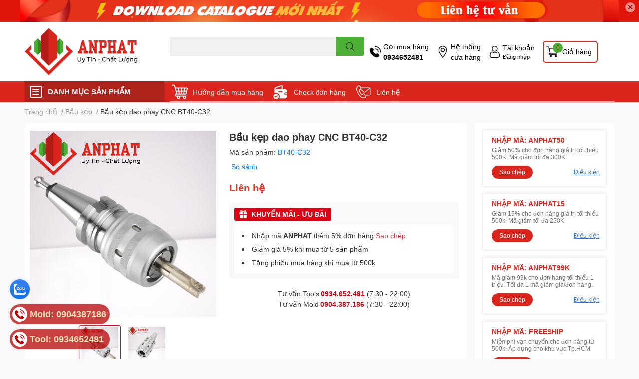

--- FILE ---
content_type: text/html; charset=utf-8
request_url: https://anphattools.vn/bau-kep-dao-phay-cnc-bt40-c32
body_size: 54882
content:
<!DOCTYPE html>  
<html lang="vi">
	<head>
		<meta charset="UTF-8" />
		<meta name="theme-color" content="" />
		<link rel="canonical" href="https://anphattools.vn/bau-kep-dao-phay-cnc-bt40-c32"/>
		<meta name='revisit-after' content='2 days' />
		<meta name="robots" content="noodp,index,follow" />
		<meta name="viewport" content="width=device-width, initial-scale=1.0, maximum-scale=1.0"/>

		<meta name="description" content="Bầu kẹp dao phay cnc BT40-C32 là dụng cụ cơ khí được sử dụng trong xưởng gia công cơ khí chính xác CNC để kẹp chặt dao phay, độ kẹp chính xác cao">
		<title>Bầu kẹp dao phay CNC BT40-C32		</title>
		<meta name="keywords" content="Bầu kẹp dao phay CNC BT40-C32, Bầu kẹp, DỤNG CỤ CẮT GỌT CNC, bầu kẹp bt, bầu kẹp dao phay, bầu kẹp cnc, Mũi Dao Phay Endmill CNC, anphattools.vn"/>		
		

	<meta property="og:type" content="product">
	<meta property="og:title" content="Bầu kẹp dao phay CNC BT40-C32">
	
		<meta property="og:image" content="https://bizweb.dktcdn.net/thumb/grande/100/474/819/products/bau-kep-bt40-c32.png?v=1683385225643">
		<meta property="og:image:secure_url" content="https://bizweb.dktcdn.net/thumb/grande/100/474/819/products/bau-kep-bt40-c32.png?v=1683385225643">
	
		<meta property="og:image" content="https://bizweb.dktcdn.net/thumb/grande/100/474/819/products/bau-kep-dao-phay-cnc-bt40-c32.png?v=1683385238437">
		<meta property="og:image:secure_url" content="https://bizweb.dktcdn.net/thumb/grande/100/474/819/products/bau-kep-dao-phay-cnc-bt40-c32.png?v=1683385238437">
	
	<meta property="og:price:amount" content="0">
	<meta property="og:price:currency" content="VND">

<meta property="og:description" content="Bầu kẹp dao phay cnc BT40-C32 là dụng cụ cơ khí được sử dụng trong xưởng gia công cơ khí chính xác CNC để kẹp chặt dao phay, độ kẹp chính xác cao">
<meta property="og:url" content="https://anphattools.vn/bau-kep-dao-phay-cnc-bt40-c32">
<meta property="og:site_name" content="Mũi Dao Phay Endmill CNC">

		<link rel="icon" href="//bizweb.dktcdn.net/100/474/819/themes/891080/assets/favicon.png?1736932119516" type="image/x-icon" />
		<link  rel="dns-prefetch" href="https://fonts.googleapis.com">
<link  rel="dns-prefetch" href="https://fonts.gstatic.com" >
<link  rel="dns-prefetch" href="https://bizweb.dktcdn.net" >
<link rel="dns-prefetch" href="https://anphattools.vn">
<!--
<link rel="preload" as='style' type="text/css" href="//bizweb.dktcdn.net/100/474/819/themes/891080/assets/main.css?1736932119516" />
-->

<link rel="preload" as='style'  type="text/css" href="//bizweb.dktcdn.net/100/474/819/themes/891080/assets/index.css?1736932119516">
<link rel="preload" as='style'  type="text/css" href="//bizweb.dktcdn.net/100/474/819/themes/891080/assets/bootstrap-4-3-min.css?1736932119516">
<link rel="preload" as='style'  type="text/css" href="//bizweb.dktcdn.net/100/474/819/themes/891080/assets/responsive.css?1736932119516">
<link rel="preload" as='style'  type="text/css" href="//bizweb.dktcdn.net/100/474/819/themes/891080/assets/product-infor-style.css?1736932119516">
<link rel="preload" as='style'  type="text/css" href="//bizweb.dktcdn.net/100/474/819/themes/891080/assets/quickviews-popup-cart.css?1736932119516">


<link rel="preload" as="image" href="//bizweb.dktcdn.net/thumb/large/100/474/819/products/bau-kep-bt40-c32.png?v=1683385225643">


		<link rel="stylesheet" href="//bizweb.dktcdn.net/100/474/819/themes/891080/assets/bootstrap-4-3-min.css?1736932119516">
		<style>
			:root{
				--text-color: #333333;
				--body-background: #F9F9FB;
				--text-secondary-color: #8F8F8F;
				--primary-color: #dd0115;
				--secondary-color:#4cb034;
				--price-color: #ed3324;
				--header-background: #ffffff;
				--header-color: #000000;
				--subheader-background: #da251c;
				--subheader-color: #ffffff;
				--label-background: #ed3324;
				--label-color: #ffffff;
				--footer-bg:#ffffff;
				--footer-color:#333333;
				--show-loadmore: none!important;				--order-loadmore: -1!important;				--sale-pop-color: #e40303;
				--buynow-bg: #ed3324;
				--buynow-text-color: #ffffff;
				--cta-color: #ed3324;
				--coupon-title-color: #da251c;
				--coupon-button-color: #da251c;
				--col-menu: 3;
				--border-color: #f1f1f1;
				--link-color: #2F80ED;
				--coupon-code-background: #da251c;
			}
			@font-face {
				font-family: 'Lato';
				font-style: normal;
				font-weight: 300;
				font-display: swap;
				src: url(//bizweb.dktcdn.net/100/474/819/themes/891080/assets/lato-light.woff2?1736932119516) format('woff2');
			}
			@font-face {
				font-family: 'Lato';
				font-style: normal;
				font-weight: 400;
				font-display: swap;
				src: url(//bizweb.dktcdn.net/100/474/819/themes/891080/assets/lato-regular.woff2?1736932119516) format('woff2');
			}
			@font-face {
				font-family: 'Lato';
				font-style: normal;
				font-weight: 700;
				font-display: swap;
				src: url(//bizweb.dktcdn.net/100/474/819/themes/891080/assets/lato-bold.woff2?1736932119516) format('woff2');
			}
		</style>
		<link href="//bizweb.dktcdn.net/100/474/819/themes/891080/assets/main.css?1736932119516" rel="stylesheet"/>

		<link href="//bizweb.dktcdn.net/100/474/819/themes/891080/assets/product-infor-style.css?1736932119516" rel="stylesheet" type="text/css" media="all" />
		<style>
	.swatch-element {
		position: relative;
		margin: 8px 10px 0px 0px;
	}
	.swatch-element.color {
		margin: 8px 15px 0px 0px;
	}
	.swatch-element.color .trang {
		background-color: #fcfcfc;
	}
	.swatch-element.color .xanh-ngoc {
		background-color: #0572ff;
	}
	.swatch-element.color .hong {
		background-color: #f662d6;
	}
	.swatch-element.color .den {
		background-color: #000;
	}
	.swatch-element.color .do {
		background-color: #f20808;
	}
	.swatch-element.color .vang {
		background-color: #fcef05;
	}
	.swatch-element.color .xam {
		background-color: #615a5a;
	}
	.swatch-element.color .xanh-nuoc-bien {
		background-color: #3a40fa;
	}
	.swatch-element.color .xanh-luc {
		background-color: #00b7ff;
	}
	.swatch-element.color .tim {
		background-color: #c500ff;
	}

								.swatch-element.color .trang {
		background-color:#ffffff;
	}
	.swatch-element.color .trang.image-type {
		background: url(//bizweb.dktcdn.net/100/474/819/themes/891080/assets/color_1.png?1736932119516) no-repeat center center;
		background-size: cover;
	}
									.swatch-element.color .xanh-duong {
		background-color:#009cce;
	}
	.swatch-element.color .xanh-duong.image-type {
		background: url(//bizweb.dktcdn.net/100/474/819/themes/891080/assets/color_2.png?1736932119516) no-repeat center center;
		background-size: cover;
	}
									.swatch-element.color .xam {
		background-color:#7e7e7e;
	}
	.swatch-element.color .xam.image-type {
		background: url(//bizweb.dktcdn.net/100/474/819/themes/891080/assets/color_3.png?1736932119516) no-repeat center center;
		background-size: cover;
	}
									.swatch-element.color .do {
		background-color:#e80000;
	}
	.swatch-element.color .do.image-type {
		background: url(//bizweb.dktcdn.net/100/474/819/themes/891080/assets/color_4.png?1736932119516) no-repeat center center;
		background-size: cover;
	}
									.swatch-element.color .den {
		background-color:#000000;
	}
	.swatch-element.color .den.image-type {
		background: url(//bizweb.dktcdn.net/100/474/819/themes/891080/assets/color_5.png?1736932119516) no-repeat center center;
		background-size: cover;
	}
									.swatch-element.color .hong {
		background-color:#ffd1d1;
	}
	.swatch-element.color .hong.image-type {
		background: url(//bizweb.dktcdn.net/100/474/819/themes/891080/assets/color_6.png?1736932119516) no-repeat center center;
		background-size: cover;
	}
									.swatch-element.color .tim {
		background-color:#a000bb;
	}
	.swatch-element.color .tim.image-type {
		background: url(//bizweb.dktcdn.net/100/474/819/themes/891080/assets/color_7.png?1736932119516) no-repeat center center;
		background-size: cover;
	}
									.swatch-element.color .xanh-reu {
		background-color:#008070;
	}
	.swatch-element.color .xanh-reu.image-type {
		background: url(//bizweb.dktcdn.net/100/474/819/themes/891080/assets/color_8.png?1736932119516) no-repeat center center;
		background-size: cover;
	}
									.swatch-element.color .kem {
		background-color:#fff8e2;
	}
	.swatch-element.color .kem.image-type {
		background: url(//bizweb.dktcdn.net/100/474/819/themes/891080/assets/color_9.png?1736932119516) no-repeat center center;
		background-size: cover;
	}
									.swatch-element.color .bac {
		background-color:#f0f0f0;
	}
	.swatch-element.color .bac.image-type {
		background: url(//bizweb.dktcdn.net/100/474/819/themes/891080/assets/color_10.png?1736932119516) no-repeat center center;
		background-size: cover;
	}
		
	.swatch-element.color + .tooltip {
		z-index: -1;
		white-space: nowrap;
	}
	.swatch-element.color:hover + .tooltip {
		opacity: 1;
		z-index: 100;
		top: -30px;
		min-width: 30px;
		background: #000;
		color: #fff;
		padding: 4px 6px;
		font-size: 10px;
		border-radius: 4px;
	}
	.swatch-element.color:hover + .tooltip:after {
		content: '';
		position: absolute;
		left: 16px;
		bottom: -3px;
		width: 0;
		height: 0;
		border-style: solid;
		border-width: 3px 2.5px 0 2.5px;
		border-color: #000 transparent transparent transparent;
	}
	.swatch-element label {
		padding: 10px;
		font-size: 14px;
		border-radius: 6px;
		height: 30px !important;
		min-width: auto !important;
		white-space: nowrap;
		display: flex;
		align-items: center;
		justify-content: center;
		border: 1px solid #ccc;
		border-radius: 4px;
	}
	.swatch-element input {
		width: 100%;
		height: 100%;
		opacity: 0;
		position: absolute;
		z-index: 3;
		top: 0;
		left: 0;
		cursor: pointer;
	}
	.swatch .swatch-element input:checked + label {
		border-color: var(--primary-color) !important;
		color: var(--primary-color);
		position: relative;
	}
	.swatch .swatch-element input:checked + label:after {
		content: none;
		background: url("[data-uri]");
		background-repeat: no-repeat;
		background-size: contain;
		position: absolute;
		top: 0px;
		right: 0;
		width: 6px;
		height: 6px;
	}
	.swatch .swatch-element input:checked + label:before {
		content: none;
		padding: 4px;
		font-size: 10px;
		line-height: 1;
		position: absolute;
		top: -15px;
		right: -13px;
		background: var(--primary-color);
		width: 26px;
		height: 24px;
		transform: rotate(45deg);
	}
	.swatch .color label {
		width: 24px;
		min-width: unset !important;
		height: 24px !important;
		line-height: 24px !important;
		border-radius: 6px !important;
	}
	.swatch .color label:before {
		content: none;
	}
	.swatch {
		display: flex;
		align-items: center;
		flex-wrap: wrap;
		padding: 0 0 10px;
	}
	.swatch .header {
		font-weight: bold;
		padding-right: 20px;
		min-width: 115px;
		color: #333;
	}
	.swatch .color label {
		position: relative;
		z-index: 2;
		border-radius: 100% !important;
	}
	.swatch .color span {
		content: '';
		position: absolute;
		width: 30px;
		height: 30px;
		border-radius: 100%;
		background: #fff;
		top: 50%;
		left: 50%;
		z-index: 0;
		transform: translate(-50%, -50%);
	}
	.swatch .color input:checked + label {
		border-color: #eee !important;
	}
	.swatch .color input:checked ~ span {
		opacity: 1;
		border: 2px solid var(--primary-color);
	}
	.quick-view-product .swatch {
		padding: var(--block-spacing) 0;
	}
	.item_product_main .swatch-element.color {
		margin-right: 5px;
		margin-top: 5px;
	}
	.item_product_main .swatch .color label {
		width: 26px;
		height: 26px!important;
		line-height: 26px!important;
		padding: 0;
	}
</style>		<link href="//bizweb.dktcdn.net/100/474/819/themes/891080/assets/quickviews-popup-cart.css?1736932119516" rel="stylesheet" type="text/css" media="all" />
						
		
		<link href="//bizweb.dktcdn.net/100/474/819/themes/891080/assets/product-style.css?1736932119516" rel="stylesheet" type="text/css" media="all" />
		
		
		
		<link rel="preload" as="script" href="//bizweb.dktcdn.net/100/474/819/themes/891080/assets/jquery.js?1736932119516" />
		<script src="//bizweb.dktcdn.net/100/474/819/themes/891080/assets/jquery.js?1736932119516" type="text/javascript"></script>
				<link rel="preload" as="script" href="//bizweb.dktcdn.net/100/474/819/themes/891080/assets/slick-min.js?1736932119516" />
		<script src="//bizweb.dktcdn.net/100/474/819/themes/891080/assets/slick-min.js?1736932119516" type="text/javascript"></script>
				<link href="//bizweb.dktcdn.net/100/474/819/themes/891080/assets/responsive.css?1736932119516" rel="stylesheet" type="text/css" media="all" />
		<script>
	var Bizweb = Bizweb || {};
	Bizweb.store = 'anphattools.mysapo.net';
	Bizweb.id = 474819;
	Bizweb.theme = {"id":891080,"name":"EGA Techstore","role":"main"};
	Bizweb.template = 'product';
	if(!Bizweb.fbEventId)  Bizweb.fbEventId = 'xxxxxxxx-xxxx-4xxx-yxxx-xxxxxxxxxxxx'.replace(/[xy]/g, function (c) {
	var r = Math.random() * 16 | 0, v = c == 'x' ? r : (r & 0x3 | 0x8);
				return v.toString(16);
			});		
</script>
<script>
	(function () {
		function asyncLoad() {
			var urls = [];
			for (var i = 0; i < urls.length; i++) {
				var s = document.createElement('script');
				s.type = 'text/javascript';
				s.async = true;
				s.src = urls[i];
				var x = document.getElementsByTagName('script')[0];
				x.parentNode.insertBefore(s, x);
			}
		};
		window.attachEvent ? window.attachEvent('onload', asyncLoad) : window.addEventListener('load', asyncLoad, false);
	})();
</script>


<script>
	window.BizwebAnalytics = window.BizwebAnalytics || {};
	window.BizwebAnalytics.meta = window.BizwebAnalytics.meta || {};
	window.BizwebAnalytics.meta.currency = 'VND';
	window.BizwebAnalytics.tracking_url = '/s';

	var meta = {};
	
	meta.product = {"id": 30813407, "vendor": "", "name": "Bầu kẹp dao phay CNC BT40-C32",
	"type": "bầu kẹp", "price": 0 };
	
	
	for (var attr in meta) {
	window.BizwebAnalytics.meta[attr] = meta[attr];
	}
</script>

	
		<script src="/dist/js/stats.min.js?v=96f2ff2"></script>
	












		

		
<script type="application/ld+json">
        {
        "@context": "http://schema.org",
        "@type": "BreadcrumbList",
        "itemListElement": 
        [
            {
                "@type": "ListItem",
                "position": 1,
                "item": 
                {
                  "@id": "https://anphattools.vn",
                  "name": "Trang chủ"
                }
            },
      
            {
                "@type": "ListItem",
                "position": 2,
                "item": 
                {
                  "@id": "https://anphattools.vn/bau-kep-dao-phay-cnc-bt40-c32",
                  "name": "Bầu kẹp dao phay CNC BT40-C32"
                }
            }
      
        
      
      
      
      
    
        ]
        }
</script>
		<!--
Theme Information
--------------------------------------
Theme ID: EGA TechStore
Version: v1.3.2_20220923
Company: EGANY
changelog: //bizweb.dktcdn.net/100/474/819/themes/891080/assets/ega-changelog.js?1736932119516
---------------------------------------
-->

		<script>var ProductReviewsAppUtil=ProductReviewsAppUtil || {};ProductReviewsAppUtil.store={name: 'Mũi Dao Phay Endmill CNC'};</script>
			</head>
	<body id="template-product">
		<div class="opacity_menu"></div>
		<div class="top-banner position-relative" style="background: #e1160b">
	<div class="container text-center px-0" >
				<a class="position-relative d-block " 
		   style="max-height: 44px;height:  calc(44 * 100vw /1200)"
		   href="/collections/all" 
		   title="Khuyến mãi">
			<picture>
				<source media="(max-width: 480px)" srcset="//bizweb.dktcdn.net/thumb/large/100/474/819/themes/891080/assets/top_banner.jpg?1736932119516">
				<img class='img-fluid position-absolute' src="//bizweb.dktcdn.net/100/474/819/themes/891080/assets/top_banner.jpg?1736932119516" 
					 style="left:0"
					 alt="Khuyến mãi"
					 width="1200"
					 height="44"
					 loading="lazy"
					 >
			</picture>
		</a>
		<button type="button" class="close " 
				aria-label="Close" style="z-index: 9;">✕</button>
	</div>
</div>
<script>
	$(document).ready(() => {
		$('.top-banner .close').click(()=>{
			$('.top-banner').slideToggle()
			sessionStorage.setItem("top-banner",true)
		})
	})

</script>
<header class="header header_menu">
	<div class="mid-header wid_100 d-flex align-items-center">
		<div class="container ">
			<div class="row align-items-center">
				<div class="col-2 col-sm-3 header-right d-lg-none d-block">
					<div class="toggle-nav btn menu-bar mr-4 ml-0 p-0  d-lg-none d-flex text-white">
						<span class="bar"></span>
						<span class="bar"></span>
						<span class="bar"></span>
					</div>
				</div>
				<div class="col-6 col-lg-2 col-xl-3 header-left">
					
					<a href="/" class="logo-wrapper " title='Mũi Dao Phay Endmill CNC'>
						<img loading="lazy" class="img-fluid"
							 src="//bizweb.dktcdn.net/100/474/819/themes/891080/assets/logo.png?1736932119516" 
							 alt="logo Mũi Dao Phay Endmill CNC"
							 width="250"
							 height="50"
							 >
					</a>
					

				</div>
				<div class="col-lg-4 col-12 header-center pl-lg-0" id="search-header">
					<form action="/search" method="get" class="input-group search-bar custom-input-group " role="search">
	<input type="text" name="query" value="" autocomplete="off" 
		   class="input-group-field auto-search form-control " required="" 
		   data-placeholder="Bạn cần tìm gì..;
Nhập tên sản phẩm..">
	<input type="hidden" name="type" value="product">
	<span class="input-group-btn btn-action">
		<button type="submit"  aria-label="search" class="btn text-white icon-fallback-text h-100">
			<svg class="icon">
	<use xlink:href="#icon-search" />
</svg>		</button>
	</span>

</form>
	
<div class="search-overlay">
	
</div>

					
										
										<div class="search-dropdow">
						<ul class="search__list pl-0 d-flex list-unstyled mb-0 flex-wrap">
							<li class="mr-2" >
								<a id="filter-search-dao-endmill" href="/search?q=tags:(Dao+endmill)&type=product">Dao endmill</a>
							</li>	
						</ul>
					</div>
														</div>
				<div class="col-4 col-sm-3 col-lg-6 col-xl-5 pl-0">
					<ul class="header-right mb-0 list-unstyled d-flex align-items-center">
	<li class='media d-lg-flex d-none hotline'>
		<img loading="lazy"
			 src="//bizweb.dktcdn.net/100/474/819/themes/891080/assets/phone-icon.png?1736932119516" 
			 width="24" height="24" class="mr-1 align-self-center" 
			 alt="phone-icon"/>

		<div class="media-body d-md-flex flex-column d-none ">
			<span>Gọi mua hàng</span>
			<a class="font-weight-bold d-block" href="tel:0934652481" title="0934652481">
				0934652481
			</a>
		</div>
	</li>
	<li class='ml-md-3 media d-lg-flex d-none hotline'>
		<img loading="lazy"
			 src="//bizweb.dktcdn.net/100/474/819/themes/891080/assets/address-icon.png?1736932119516" 
			 width="24" height="24" class="mr-1 align-self-center" 
			 alt="address-icon"/>

		<div class="media-body d-md-flex flex-column d-none ">
			<a href="/tin-thong-cua-hang" 
			   title="Hệ thống cửa hàng">
				Hệ thống <br/> cửa hàng
			</a>
		</div>
	</li>
	<li class='ml-4 mr-4 mr-md-0 ml-md-3 media d-lg-flex d-none'>
		<img loading="lazy" src="//bizweb.dktcdn.net/100/474/819/themes/891080/assets/account-icon.png?1736932119516"  
			 width="24" height="24" alt="account_icon"
			 class="mr-1 align-self-center" />
		<div class="media-body d-md-flex flex-column d-none ">
						<a rel="nofollow" href="/account/login"  class="d-block" title="Tài khoản" >
				Tài khoản
			</a>
			<small>
				<a href="/account/login" title="Đăng nhập" class="font-weight: light">
					Đăng nhập
				</a>
			</small>
			
		</div>
	</li>
		<li class='d-lg-none'>
		<a href="/so-sanh-san-pham" class='position-relative d-block'
		   title="So sánh sản phẩm">
			<img loading="lazy"
				 src="//bizweb.dktcdn.net/100/474/819/themes/891080/assets/compare-icon.png?1736932119516" 
				 width="24" height="24" class="align-self-center" 
				 alt="compare-icon"/>
			<span class='compare-product__header-count position-absolute d-block'>0</span>
		</a>
	</li>
	
	<li class="cartgroup ml-3">
		<div class="mini-cart text-xs-center">
			<a class="img_hover_cart" href="/cart" title="Giỏ hàng" >  
				<img loading="lazy" 
					 src="//bizweb.dktcdn.net/100/474/819/themes/891080/assets/cart-icon.png?1736932119516" 
					 width="24" height="24"
					 alt="cart_icon"
					 />
				<span class='ml-2 d-xl-block d-none'>Giỏ hàng</span>
				<span class="count_item count_item_pr">0</span>
			</a>
			<div class="top-cart-content card ">
				<ul id="cart-sidebar" class="mini-products-list count_li list-unstyled">
					<li class="list-item">
						<ul></ul>
					</li>
					<li class="action">

					</li>
				</ul>
			</div>
		</div>
	</li>
</ul>
				</div>
			</div>
		</div>
	</div>

</header>

<!-- subheader == mobile nav -->
<div class="subheader ">
	<div class="container ">
		<div class="toogle-nav-wrapper" >
			<div class="icon-bar btn menu-bar mr-2 p-0 d-inline-flex">
				<span class="bar"></span>
				<span class="bar"></span>
				<span class="bar"></span>
			</div>
			<strong>DANH MỤC SẢN PHẨM</strong>

			<div class="navigation-wrapper ">
				
				<nav class="h-100">
	<ul  class="navigation list-group list-group-flush scroll">
														<li class="menu-item list-group-item">
			<a href="/dung-cu-cat-got" class="menu-item__link" title="DỤNG CỤ GIA CÔNG CẮT GỌT">
								<img loading="lazy"
					 width='24'
					 height='24'
					 src="[data-uri]"
					 alt="DỤNG CỤ GIA CÔNG CẮT GỌT" />
								<span>DỤNG CỤ GIA CÔNG CẮT GỌT</span>
								<i class='float-right' data-toggle-submenu>
					

<svg class="icon" >
	<use xlink:href="#icon-arrow" />
</svg>
				</i>
			</a>			
				
						<div class="submenu scroll">
								<ul class="submenu__list">
					

					
					<li class="submenu__item submenu__item--main">
						<a class="link" href="/can-dao-phay" title="Cán dao phay">Cán dao phay</a>
					</li>
					
					

					
					<li class="submenu__item submenu__item--main">
						<a class="link" href="/bau-kep" title="Bầu kẹp">Bầu kẹp</a>
					</li>
					
					

					
					<li class="submenu__item submenu__item--main">
						<a class="link" href="/dai-dao" title="Đài dao">Đài dao</a>
					</li>
					
					

					
					<li class="submenu__item submenu__item--main">
						<a class="link" href="/manh-phay" title="Mảnh phay">Mảnh phay</a>
					</li>
					
					

					
					<li class="submenu__item submenu__item--main">
						<a class="link" href="/manh-tien" title="Mảnh tiện">Mảnh tiện</a>
					</li>
					
					

					
					<li class="submenu__item submenu__item--main">
						<a class="link" href="/mui-taro" title="Mũi taro">Mũi taro</a>
					</li>
					
					

					
					<li class="submenu__item submenu__item--main">
						<a class="link" href="/dao-phay-dia" title="Dao phay đĩa">Dao phay đĩa</a>
					</li>
					
					

					
					<li class="submenu__item submenu__item--main">
						<a class="link" href="/mui-chich-tam-vat" title="Mũi chích tâm - vát">Mũi chích tâm - vát</a>
					</li>
					
					

					
					<li class="submenu__item submenu__item--main">
						<a class="link" href="/mui-khoan" title="Mũi khoan">Mũi khoan</a>
					</li>
					
					

					
					<li class="submenu__item submenu__item--main">
						<a class="link" href="/dao-tien" title="Dao tiện">Dao tiện</a>
					</li>
					
					

					
					<li class="submenu__item submenu__item--main">
						<a class="link" href="/mui-doa" title="Mũi doa">Mũi doa</a>
					</li>
					
					

					
					<li class="submenu__item submenu__item--main">
						<a class="link" href="/dao-phay" title="Dao phay">Dao phay</a>
					</li>
					
					

					
					<li class="submenu__item submenu__item--main">
						<a class="link" href="/dung-cu-may-khoan" title="Dụng cụ máy khoan">Dụng cụ máy khoan</a>
					</li>
					
					
				</ul>
			</div>
					</li>
												<li class="menu-item list-group-item">
			<a href="/linh-kien-khuon-ep-nhua" class="menu-item__link" title="LINH KIỆN KHUÔN ÉP NHỰA">
								<img loading="lazy"
					 width='24'
					 height='24'
					 src="[data-uri]"
					 alt="LINH KIỆN KHUÔN ÉP NHỰA" />
								<span>LINH KIỆN KHUÔN ÉP NHỰA</span>
								<i class='float-right' data-toggle-submenu>
					

<svg class="icon" >
	<use xlink:href="#icon-arrow" />
</svg>
				</i>
			</a>			
				
						<div class="submenu scroll">
								<ul class="submenu__list">
					

					
					<li class="submenu__col">
						<span class="submenu__item submenu__item--main">
							<a class="link" href="/chot-day-khuon" title="Chốt đẩy khuôn">Chốt đẩy khuôn</a>
						</span>
						
						<span class="submenu__item submenu__item">
							<a class="link" href="/pin-epn" title="Chốt đẩy khuôn EPN">Chốt đẩy khuôn EPN</a>
						</span>
						
						<span class="submenu__item submenu__item">
							<a class="link" href="/pin-epj" title="Chốt đẩy khuôn EPJ">Chốt đẩy khuôn EPJ</a>
						</span>
						
						<span class="submenu__item submenu__item">
							<a class="link" href="/chot-day-bac" title="Chốt đẩy bậc EPS">Chốt đẩy bậc EPS</a>
						</span>
						
					</li>
					
					

					
					<li class="submenu__col">
						<span class="submenu__item submenu__item--main">
							<a class="link" href="/lo-xo-dung-trong-khuon-mau" title="Lò xo dùng trong khuôn mẫu">Lò xo dùng trong khuôn mẫu</a>
						</span>
						
						<span class="submenu__item submenu__item">
							<a class="link" href="/lo-xo-khuon-ah" title="Lò xo khuôn AH">Lò xo khuôn AH</a>
						</span>
						
						<span class="submenu__item submenu__item">
							<a class="link" href="/lo-xo-khuon-ab" title="Lò xo khuôn AB">Lò xo khuôn AB</a>
						</span>
						
						<span class="submenu__item submenu__item">
							<a class="link" href="/lo-xo-khuon-am" title="Lò xo khuôn AM">Lò xo khuôn AM</a>
						</span>
						
						<span class="submenu__item submenu__item">
							<a class="link" href="/lo-xo-khuon-al" title="Lò xo khuôn AL">Lò xo khuôn AL</a>
						</span>
						
						<span class="submenu__item submenu__item">
							<a class="link" href="/lo-xo-khuon-af" title="Lò xo khuôn AF">Lò xo khuôn AF</a>
						</span>
						
					</li>
					
					

					
					<li class="submenu__col">
						<span class="submenu__item submenu__item--main">
							<a class="link" href="/chot-dinh-vi" title="Chốt định vị">Chốt định vị</a>
						</span>
						
						<span class="submenu__item submenu__item">
							<a class="link" href="/chot-dinh-vi-mssh-1" title="Chốt định vị MSSH">Chốt định vị MSSH</a>
						</span>
						
						<span class="submenu__item submenu__item">
							<a class="link" href="/" title="Chốt định vị MTT">Chốt định vị MTT</a>
						</span>
						
						<span class="submenu__item submenu__item">
							<a class="link" href="/" title="Chốt định vị dowel pin MSTM">Chốt định vị dowel pin MSTM</a>
						</span>
						
						<span class="submenu__item submenu__item">
							<a class="link" href="/" title="Chốt định vị MST">Chốt định vị MST</a>
						</span>
						
						<span class="submenu__item submenu__item">
							<a class="link" href="/" title="Chốt định vị chính xác MSV">Chốt định vị chính xác MSV</a>
						</span>
						
						<span class="submenu__item submenu__item">
							<a class="link" href="/" title="Chốt định vị không ren MS">Chốt định vị không ren MS</a>
						</span>
						
						<span class="submenu__item submenu__item">
							<a class="link" href="/chot-dinh-vi-mssh-1" title="Chốt định vị  MSSH">Chốt định vị  MSSH</a>
						</span>
						
					</li>
					
					

					
					<li class="submenu__col">
						<span class="submenu__item submenu__item--main">
							<a class="link" href="/" title="Bạc dẫn hướng các loại">Bạc dẫn hướng các loại</a>
						</span>
						
						<span class="submenu__item submenu__item">
							<a class="link" href="/truc-bac-dan-huong" title="Bạc dẫn hướng GBAM">Bạc dẫn hướng GBAM</a>
						</span>
						
					</li>
					
					

					
					<li class="submenu__col">
						<span class="submenu__item submenu__item--main">
							<a class="link" href="/" title="Các loại Bu Lông thông dụng">Các loại Bu Lông thông dụng</a>
						</span>
						
						<span class="submenu__item submenu__item">
							<a class="link" href="/bu-long-treo" title="Bu lông treo">Bu lông treo</a>
						</span>
						
					</li>
					
					

					
					<li class="submenu__col">
						<span class="submenu__item submenu__item--main">
							<a class="link" href="/" title="Chốt dẫn hướng các loại">Chốt dẫn hướng các loại</a>
						</span>
						
						<span class="submenu__item submenu__item">
							<a class="link" href="/truc-gpjl" title="Chốt dẫn hướng  GPJL">Chốt dẫn hướng  GPJL</a>
						</span>
						
					</li>
					
					

					
					<li class="submenu__item submenu__item--main">
						<a class="link" href="/cac-loai-khoa-khuon" title="Các loại khóa khuôn">Các loại khóa khuôn</a>
					</li>
					
					
				</ul>
			</div>
					</li>
												<li class="menu-item list-group-item">
			<a href="/linh-kien-khuon-dap" class="menu-item__link" title="LINH KIỆN KHUÔN DẬP">
								<img loading="lazy"
					 width='24'
					 height='24'
					 src="[data-uri]"
					 alt="LINH KIỆN KHUÔN DẬP" />
								<span>LINH KIỆN KHUÔN DẬP</span>
								<i class='float-right' data-toggle-submenu>
					

<svg class="icon" >
	<use xlink:href="#icon-arrow" />
</svg>
				</i>
			</a>			
				
						<div class="submenu scroll">
								<ul class="submenu__list">
					

					
					<li class="submenu__col">
						<span class="submenu__item submenu__item--main">
							<a class="link" href="/chay-dot-dap" title="Chày đột dập">Chày đột dập</a>
						</span>
						
						<span class="submenu__item submenu__item">
							<a class="link" href="/" title="Chốt đột SHB">Chốt đột SHB</a>
						</span>
						
						<span class="submenu__item submenu__item">
							<a class="link" href="/chot-dot-shb-1" title="Chốt đột SHB">Chốt đột SHB</a>
						</span>
						
					</li>
					
					
				</ul>
			</div>
					</li>
												<li class="menu-item list-group-item">
			<a href="/dung-cu-cong-nghiep" class="menu-item__link" title="DỤNG CỤ CÔNG NGHIỆP">
								<img loading="lazy"
					 width='24'
					 height='24'
					 src="[data-uri]"
					 alt="DỤNG CỤ CÔNG NGHIỆP" />
								<span>DỤNG CỤ CÔNG NGHIỆP</span>
				
			</a>			
				
					</li>
												<li class="menu-item list-group-item">
			<a href="/phu-kien-may-ep-nhua" class="menu-item__link" title="PHỤ KIỆN MÁY ÉP NHỰA">
								<img loading="lazy"
					 width='24'
					 height='24'
					 src="[data-uri]"
					 alt="PHỤ KIỆN MÁY ÉP NHỰA" />
								<span>PHỤ KIỆN MÁY ÉP NHỰA</span>
								<i class='float-right' data-toggle-submenu>
					

<svg class="icon" >
	<use xlink:href="#icon-arrow" />
</svg>
				</i>
			</a>			
				
						<div class="submenu scroll">
								<ul class="submenu__list">
					

					
					<li class="submenu__item submenu__item--main">
						<a class="link" href="/giac-hut-robot" title="Giác hút robot">Giác hút robot</a>
					</li>
					
					

					
					<li class="submenu__item submenu__item--main">
						<a class="link" href="/nam-cham-hut-mat-sat-1" title="Nam châm hút mạt sắt">Nam châm hút mạt sắt</a>
					</li>
					
					

					
					<li class="submenu__item submenu__item--main">
						<a class="link" href="/he-thong-cap-nuoc" title="Hệ thống cấp nước">Hệ thống cấp nước</a>
					</li>
					
					
				</ul>
			</div>
					</li>
												<li class="menu-item list-group-item">
			<a href="/kep-dinh-vi-toggle-clamps" class="menu-item__link" title="KẸP ĐỊNH VỊ TOGGLE CLAMPS">
								<img loading="lazy"
					 width='24'
					 height='24'
					 src="[data-uri]"
					 alt="KẸP ĐỊNH VỊ TOGGLE CLAMPS" />
								<span>KẸP ĐỊNH VỊ TOGGLE CLAMPS</span>
				
			</a>			
				
					</li>
												<li class="menu-item list-group-item">
			<a href="/thiet-bi-cong-nghiep" class="menu-item__link" title="THIẾT BỊ CÔNG NGHIỆP">
								<img loading="lazy"
					 width='24'
					 height='24'
					 src="[data-uri]"
					 alt="THIẾT BỊ CÔNG NGHIỆP" />
								<span>THIẾT BỊ CÔNG NGHIỆP</span>
				
			</a>			
				
					</li>
												<li class="menu-item list-group-item">
			<a href="/union-tools" class="menu-item__link" title="UNION TOOLS">
								<img loading="lazy"
					 width='24'
					 height='24'
					 src="[data-uri]"
					 alt="UNION TOOLS" />
								<span>UNION TOOLS</span>
								<i class='float-right' data-toggle-submenu>
					

<svg class="icon" >
	<use xlink:href="#icon-arrow" />
</svg>
				</i>
			</a>			
				
						<div class="submenu scroll">
								<ul class="submenu__list">
					

					
					<li class="submenu__item submenu__item--main">
						<a class="link" href="/dao-phay-cau-sau-nhiet-hsb-hslb" title="Dao phay cầu sau nhiệt - HSB-HSLB">Dao phay cầu sau nhiệt - HSB-HSLB</a>
					</li>
					
					

					
					<li class="submenu__item submenu__item--main">
						<a class="link" href="/pcb-drills-routers-union-tool" title="PCB Drills-Routers - UNION TOOL">PCB Drills-Routers - UNION TOOL</a>
					</li>
					
					

					
					<li class="submenu__item submenu__item--main">
						<a class="link" href="/dao-gia-cong-ban-mach-pcb" title="Dao gia công bản mạch PCB">Dao gia công bản mạch PCB</a>
					</li>
					
					

					
					<li class="submenu__item submenu__item--main">
						<a class="link" href="/dao-phay-phang-radius-hlrs" title="Dao phay phẳng Radius HLRS">Dao phay phẳng Radius HLRS</a>
					</li>
					
					

					
					<li class="submenu__item submenu__item--main">
						<a class="link" href="/value-series" title="Value Series">Value Series</a>
					</li>
					
					

					
					<li class="submenu__item submenu__item--main">
						<a class="link" href="/dao-phay-ngon-con-2-me-cat-htnb" title="Dao phay ngón côn 2 me cắt - HTNB">Dao phay ngón côn 2 me cắt - HTNB</a>
					</li>
					
					

					
					<li class="submenu__item submenu__item--main">
						<a class="link" href="/dao-phay-ngon-con-3-me-cat-hftnb" title="Dao phay ngón côn 3 me cắt - HFTNB">Dao phay ngón côn 3 me cắt - HFTNB</a>
					</li>
					
					

					
					<li class="submenu__item submenu__item--main">
						<a class="link" href="/dao-phay-ngon-con-bo-r-htnrs" title="Dao phay ngón côn bo R - HTNRS">Dao phay ngón côn bo R - HTNRS</a>
					</li>
					
					

					
					<li class="submenu__item submenu__item--main">
						<a class="link" href="/dao-phay-ngon-hgb-hglb" title="Dao phay ngón - HGB / HGLB">Dao phay ngón - HGB / HGLB</a>
					</li>
					
					

					
					<li class="submenu__item submenu__item--main">
						<a class="link" href="/dao-phay-g-c-dong-dien-cuc-dlclb" title="Dao phay G/C Đồng điện cực - DLCLB">Dao phay G/C Đồng điện cực - DLCLB</a>
					</li>
					
					

					
					<li class="submenu__item submenu__item--main">
						<a class="link" href="/dao-phay-ngon-gc-sau-nhiet-hmes-sp" title="Dao phay ngón- GC sau nhiệt - HMES SP">Dao phay ngón- GC sau nhiệt - HMES SP</a>
					</li>
					
					

					
					<li class="submenu__item submenu__item--main">
						<a class="link" href="/dao-phay-ngon-inox-cesus" title="Dao phay ngón - INOX - CESUS">Dao phay ngón - INOX - CESUS</a>
					</li>
					
					

					
					<li class="submenu__item submenu__item--main">
						<a class="link" href="/dao-phay-phang-khoan-czs" title="Dao phay phẳng + khoan - CZS">Dao phay phẳng + khoan - CZS</a>
					</li>
					
					

					
					<li class="submenu__item submenu__item--main">
						<a class="link" href="/dao-phay-phang-cxs-cxes-cxers" title="Dao phay phẳng - CXS-CXES-CXERS">Dao phay phẳng - CXS-CXES-CXERS</a>
					</li>
					
					

					
					<li class="submenu__item submenu__item--main">
						<a class="link" href="/dao-phay-ngon-radius-hmers" title="Dao phay ngón Radius - HMERS">Dao phay ngón Radius - HMERS</a>
					</li>
					
					

					
					<li class="submenu__item submenu__item--main">
						<a class="link" href="/dao-phay-ngon-gc-nhom-azs-dlc" title="Dao phay ngón-GC Nhôm - AZS-DLC">Dao phay ngón-GC Nhôm - AZS-DLC</a>
					</li>
					
					

					
					<li class="submenu__item submenu__item--main">
						<a class="link" href="/dao-cau-udc-g-c-vat-lieu-cung" title="Dao cầu UDC - G/C vật liệu cứng">Dao cầu UDC - G/C vật liệu cứng</a>
					</li>
					
					

					
					<li class="submenu__item submenu__item--main">
						<a class="link" href="/dao-phay-ngon-g-c-vat-lieu-sieu-cung" title="Dao phay ngón-G/C vật liệu siêu cứng">Dao phay ngón-G/C vật liệu siêu cứng</a>
					</li>
					
					

					
					<li class="submenu__item submenu__item--main">
						<a class="link" href="/dao-phay-gia-cong-bong-guong-cbn" title="Dao phay gia công bóng gương - CBN">Dao phay gia công bóng gương - CBN</a>
					</li>
					
					
				</ul>
			</div>
					</li>
												<li class="menu-item list-group-item">
			<a href="/werko" class="menu-item__link" title="WERKO">
								<img loading="lazy"
					 width='24'
					 height='24'
					 src="[data-uri]"
					 alt="WERKO" />
								<span>WERKO</span>
								<i class='float-right' data-toggle-submenu>
					

<svg class="icon" >
	<use xlink:href="#icon-arrow" />
</svg>
				</i>
			</a>			
				
						<div class="submenu scroll">
								<ul class="submenu__list">
					

					
					<li class="submenu__item submenu__item--main">
						<a class="link" href="/anphattools-dai-ly-werko-tai-viet-nam" title="Anphattools Đại Lý WERKO tại Việt Nam">Anphattools Đại Lý WERKO tại Việt Nam</a>
					</li>
					
					
				</ul>
			</div>
					</li>
												<li class="menu-item list-group-item">
			<a href="/kyocera-sgs" class="menu-item__link" title="KYOCERA SGS">
								<img loading="lazy"
					 width='24'
					 height='24'
					 src="[data-uri]"
					 alt="KYOCERA SGS" />
								<span>KYOCERA SGS</span>
								<i class='float-right' data-toggle-submenu>
					

<svg class="icon" >
	<use xlink:href="#icon-arrow" />
</svg>
				</i>
			</a>			
				
						<div class="submenu scroll">
								<ul class="submenu__list">
					

					
					<li class="submenu__item submenu__item--main">
						<a class="link" href="/dao-phay-ngon-sgs-tool" title="Dao phay ngón SGS-TOOL">Dao phay ngón SGS-TOOL</a>
					</li>
					
					

					
					<li class="submenu__item submenu__item--main">
						<a class="link" href="/dao-phay-ngon-chuyen-thep-hieu-suat-cao-z-carb" title="Dao phay ngón chuyên thép hiệu suất cao - Z Carb">Dao phay ngón chuyên thép hiệu suất cao - Z Carb</a>
					</li>
					
					

					
					<li class="submenu__item submenu__item--main">
						<a class="link" href="/dao-phay-chuyen-nhom-hieu-suat-cao-s-carb" title="Dao phay chuyên nhôm hiệu suất cao- S-Carb">Dao phay chuyên nhôm hiệu suất cao- S-Carb</a>
					</li>
					
					

					
					<li class="submenu__item submenu__item--main">
						<a class="link" href="/general-purpose-end-mills-sgs" title="General Purpose - End Mills - SGS">General Purpose - End Mills - SGS</a>
					</li>
					
					

					
					<li class="submenu__item submenu__item--main">
						<a class="link" href="/dao-cat-router" title="Dao cắt ROUTER">Dao cắt ROUTER</a>
					</li>
					
					

					
					<li class="submenu__item submenu__item--main">
						<a class="link" href="/dao-phay-micro" title="Dao phay Micro">Dao phay Micro</a>
					</li>
					
					

					
					<li class="submenu__item submenu__item--main">
						<a class="link" href="/mui-khoan-ban-mach-series-460-480" title="Mũi khoan bản mạch Series 460/480">Mũi khoan bản mạch Series 460/480</a>
					</li>
					
					
				</ul>
			</div>
					</li>
												<li class="menu-item list-group-item">
			<a href="/kyocera" class="menu-item__link" title="KYOCERA">
								<img loading="lazy"
					 width='24'
					 height='24'
					 src="[data-uri]"
					 alt="KYOCERA" />
								<span>KYOCERA</span>
								<i class='float-right' data-toggle-submenu>
					

<svg class="icon" >
	<use xlink:href="#icon-arrow" />
</svg>
				</i>
			</a>			
				
						<div class="submenu scroll">
								<ul class="submenu__list">
					

					
					<li class="submenu__item submenu__item--main">
						<a class="link" href="/phay-chip-gan-manh-mev" title="Phay chip gắn mảnh MEV">Phay chip gắn mảnh MEV</a>
					</li>
					
					

					
					<li class="submenu__item submenu__item--main">
						<a class="link" href="/mui-khoan-phang-2zdk" title="Mũi khoan phẳng 2ZDK">Mũi khoan phẳng 2ZDK</a>
					</li>
					
					

					
					<li class="submenu__item submenu__item--main">
						<a class="link" href="/vat-lieu-phu-moi-cvd-ca025p" title="Vật liệu phủ mới CVD - CA025P">Vật liệu phủ mới CVD - CA025P</a>
					</li>
					
					

					
					<li class="submenu__item submenu__item--main">
						<a class="link" href="/khoan-gan-manh-chip-drv" title="Khoan gắn mảnh chip - DRV">Khoan gắn mảnh chip - DRV</a>
					</li>
					
					

					
					<li class="submenu__item submenu__item--main">
						<a class="link" href="/dao-phay-ngan-manh-mew" title="Dao phay ngắn mảnh - MEW">Dao phay ngắn mảnh - MEW</a>
					</li>
					
					

					
					<li class="submenu__item submenu__item--main">
						<a class="link" href="/mfsn88" title="MFSN88">MFSN88</a>
					</li>
					
					

					
					<li class="submenu__item submenu__item--main">
						<a class="link" href="/mui-khoan-ban-mach-pcb" title="Mũi khoan bản mạch PCB">Mũi khoan bản mạch PCB</a>
					</li>
					
					

					
					<li class="submenu__item submenu__item--main">
						<a class="link" href="/phay-gan-manh-toc-do-cao-mfh" title="Phay gắn mảnh tốc độ cao - MFH">Phay gắn mảnh tốc độ cao - MFH</a>
					</li>
					
					

					
					<li class="submenu__item submenu__item--main">
						<a class="link" href="/phay-gan-manh-toc-do-cao-mfh-1" title="Phay gắn mảnh tốc độ cao - MFH">Phay gắn mảnh tốc độ cao - MFH</a>
					</li>
					
					
				</ul>
			</div>
					</li>
												<li class="menu-item list-group-item">
			<a href="/koher" class="menu-item__link" title="KOHER">
								<span>KOHER</span>
								<i class='float-right' data-toggle-submenu>
					

<svg class="icon" >
	<use xlink:href="#icon-arrow" />
</svg>
				</i>
			</a>			
				
						<div class="submenu scroll">
								<ul class="submenu__list">
					

					
					<li class="submenu__item submenu__item--main">
						<a class="link" href="/duong-kiem-eisen-pin-gauge" title="Dưỡng kiểm - EISEN - PIN GAUGE">Dưỡng kiểm - EISEN - PIN GAUGE</a>
					</li>
					
					

					
					<li class="submenu__item submenu__item--main">
						<a class="link" href="/koher-total-line-up-ver-2019-20" title="KOHER Total Line-up ver. 2019-20">KOHER Total Line-up ver. 2019-20</a>
					</li>
					
					

					
					<li class="submenu__item submenu__item--main">
						<a class="link" href="/insert-series-catalog-ver-2019-20" title="Insert Series Catalog ver. 2019-20">Insert Series Catalog ver. 2019-20</a>
					</li>
					
					
				</ul>
			</div>
					</li>
		
	</ul>
</nav>
				

			</div>

		</div>
		<ul class="shop-policises list-unstyled d-flex align-items-center flex-wrap m-0 pr-0">
							<li>
		<div class="">
			<img class="img-fluid " 
				 src="//bizweb.dktcdn.net/100/474/819/themes/891080/assets/policy_header_image1_1.png?1736932119516" 
				 loading="lazy"
				 width="32"
				 height="32"
				 alt="Hướng dẫn mua hàng">
		</div>
		<a class="link" href="" title="Hướng dẫn mua hàng">Hướng dẫn mua hàng</a>
	</li>
								<li>
		<div class="">
			<img class="img-fluid " 
				 src="//bizweb.dktcdn.net/100/474/819/themes/891080/assets/policy_header_image1_2.png?1736932119516" 
				 loading="lazy"
				 width="32"
				 height="32"
				 alt="Check đơn hàng">
		</div>
		<a class="link" href="" title="Check đơn hàng">Check đơn hàng</a>
	</li>
								<li>
		<div class="">
			<img class="img-fluid " 
				 src="//bizweb.dktcdn.net/100/474/819/themes/891080/assets/policy_header_image1_3.png?1736932119516" 
				 loading="lazy"
				 width="32"
				 height="32"
				 alt="Liên hệ">
		</div>
		<a class="link" href="" title="Liên hệ">Liên hệ</a>
	</li>
			
</ul>
	</div>
</div>
<script type="text/x-custom-template" data-template="sticky-nav">
	<div class="toogle-nav-wrapper w-100 " >
						<div class=" d-flex align-items-center" style="height: 52px; font-size: 1rem; font-weight: 500">
							<div class="icon-bar btn menu-bar mr-3 ml-0 p-0 d-inline-flex">
							<span class="bar"></span>
							<span class="bar"></span>
							<span class="bar"></span>
	</div>
						Danh mục sản phẩm
	</div>

						<div class="navigation-wrapper">
							<nav class="h-100">
	<ul  class="navigation list-group list-group-flush scroll">
														<li class="menu-item list-group-item">
			<a href="/dung-cu-cat-got" class="menu-item__link" title="DỤNG CỤ GIA CÔNG CẮT GỌT">
								<img loading="lazy"
					 width='24'
					 height='24'
					 src="[data-uri]"
					 alt="DỤNG CỤ GIA CÔNG CẮT GỌT" />
								<span>DỤNG CỤ GIA CÔNG CẮT GỌT</span>
								<i class='float-right' data-toggle-submenu>
					

<svg class="icon" >
	<use xlink:href="#icon-arrow" />
</svg>
				</i>
			</a>			
				
						<div class="submenu scroll">
								<ul class="submenu__list">
					

					
					<li class="submenu__item submenu__item--main">
						<a class="link" href="/can-dao-phay" title="Cán dao phay">Cán dao phay</a>
					</li>
					
					

					
					<li class="submenu__item submenu__item--main">
						<a class="link" href="/bau-kep" title="Bầu kẹp">Bầu kẹp</a>
					</li>
					
					

					
					<li class="submenu__item submenu__item--main">
						<a class="link" href="/dai-dao" title="Đài dao">Đài dao</a>
					</li>
					
					

					
					<li class="submenu__item submenu__item--main">
						<a class="link" href="/manh-phay" title="Mảnh phay">Mảnh phay</a>
					</li>
					
					

					
					<li class="submenu__item submenu__item--main">
						<a class="link" href="/manh-tien" title="Mảnh tiện">Mảnh tiện</a>
					</li>
					
					

					
					<li class="submenu__item submenu__item--main">
						<a class="link" href="/mui-taro" title="Mũi taro">Mũi taro</a>
					</li>
					
					

					
					<li class="submenu__item submenu__item--main">
						<a class="link" href="/dao-phay-dia" title="Dao phay đĩa">Dao phay đĩa</a>
					</li>
					
					

					
					<li class="submenu__item submenu__item--main">
						<a class="link" href="/mui-chich-tam-vat" title="Mũi chích tâm - vát">Mũi chích tâm - vát</a>
					</li>
					
					

					
					<li class="submenu__item submenu__item--main">
						<a class="link" href="/mui-khoan" title="Mũi khoan">Mũi khoan</a>
					</li>
					
					

					
					<li class="submenu__item submenu__item--main">
						<a class="link" href="/dao-tien" title="Dao tiện">Dao tiện</a>
					</li>
					
					

					
					<li class="submenu__item submenu__item--main">
						<a class="link" href="/mui-doa" title="Mũi doa">Mũi doa</a>
					</li>
					
					

					
					<li class="submenu__item submenu__item--main">
						<a class="link" href="/dao-phay" title="Dao phay">Dao phay</a>
					</li>
					
					

					
					<li class="submenu__item submenu__item--main">
						<a class="link" href="/dung-cu-may-khoan" title="Dụng cụ máy khoan">Dụng cụ máy khoan</a>
					</li>
					
					
				</ul>
			</div>
					</li>
												<li class="menu-item list-group-item">
			<a href="/linh-kien-khuon-ep-nhua" class="menu-item__link" title="LINH KIỆN KHUÔN ÉP NHỰA">
								<img loading="lazy"
					 width='24'
					 height='24'
					 src="[data-uri]"
					 alt="LINH KIỆN KHUÔN ÉP NHỰA" />
								<span>LINH KIỆN KHUÔN ÉP NHỰA</span>
								<i class='float-right' data-toggle-submenu>
					

<svg class="icon" >
	<use xlink:href="#icon-arrow" />
</svg>
				</i>
			</a>			
				
						<div class="submenu scroll">
								<ul class="submenu__list">
					

					
					<li class="submenu__col">
						<span class="submenu__item submenu__item--main">
							<a class="link" href="/chot-day-khuon" title="Chốt đẩy khuôn">Chốt đẩy khuôn</a>
						</span>
						
						<span class="submenu__item submenu__item">
							<a class="link" href="/pin-epn" title="Chốt đẩy khuôn EPN">Chốt đẩy khuôn EPN</a>
						</span>
						
						<span class="submenu__item submenu__item">
							<a class="link" href="/pin-epj" title="Chốt đẩy khuôn EPJ">Chốt đẩy khuôn EPJ</a>
						</span>
						
						<span class="submenu__item submenu__item">
							<a class="link" href="/chot-day-bac" title="Chốt đẩy bậc EPS">Chốt đẩy bậc EPS</a>
						</span>
						
					</li>
					
					

					
					<li class="submenu__col">
						<span class="submenu__item submenu__item--main">
							<a class="link" href="/lo-xo-dung-trong-khuon-mau" title="Lò xo dùng trong khuôn mẫu">Lò xo dùng trong khuôn mẫu</a>
						</span>
						
						<span class="submenu__item submenu__item">
							<a class="link" href="/lo-xo-khuon-ah" title="Lò xo khuôn AH">Lò xo khuôn AH</a>
						</span>
						
						<span class="submenu__item submenu__item">
							<a class="link" href="/lo-xo-khuon-ab" title="Lò xo khuôn AB">Lò xo khuôn AB</a>
						</span>
						
						<span class="submenu__item submenu__item">
							<a class="link" href="/lo-xo-khuon-am" title="Lò xo khuôn AM">Lò xo khuôn AM</a>
						</span>
						
						<span class="submenu__item submenu__item">
							<a class="link" href="/lo-xo-khuon-al" title="Lò xo khuôn AL">Lò xo khuôn AL</a>
						</span>
						
						<span class="submenu__item submenu__item">
							<a class="link" href="/lo-xo-khuon-af" title="Lò xo khuôn AF">Lò xo khuôn AF</a>
						</span>
						
					</li>
					
					

					
					<li class="submenu__col">
						<span class="submenu__item submenu__item--main">
							<a class="link" href="/chot-dinh-vi" title="Chốt định vị">Chốt định vị</a>
						</span>
						
						<span class="submenu__item submenu__item">
							<a class="link" href="/chot-dinh-vi-mssh-1" title="Chốt định vị MSSH">Chốt định vị MSSH</a>
						</span>
						
						<span class="submenu__item submenu__item">
							<a class="link" href="/" title="Chốt định vị MTT">Chốt định vị MTT</a>
						</span>
						
						<span class="submenu__item submenu__item">
							<a class="link" href="/" title="Chốt định vị dowel pin MSTM">Chốt định vị dowel pin MSTM</a>
						</span>
						
						<span class="submenu__item submenu__item">
							<a class="link" href="/" title="Chốt định vị MST">Chốt định vị MST</a>
						</span>
						
						<span class="submenu__item submenu__item">
							<a class="link" href="/" title="Chốt định vị chính xác MSV">Chốt định vị chính xác MSV</a>
						</span>
						
						<span class="submenu__item submenu__item">
							<a class="link" href="/" title="Chốt định vị không ren MS">Chốt định vị không ren MS</a>
						</span>
						
						<span class="submenu__item submenu__item">
							<a class="link" href="/chot-dinh-vi-mssh-1" title="Chốt định vị  MSSH">Chốt định vị  MSSH</a>
						</span>
						
					</li>
					
					

					
					<li class="submenu__col">
						<span class="submenu__item submenu__item--main">
							<a class="link" href="/" title="Bạc dẫn hướng các loại">Bạc dẫn hướng các loại</a>
						</span>
						
						<span class="submenu__item submenu__item">
							<a class="link" href="/truc-bac-dan-huong" title="Bạc dẫn hướng GBAM">Bạc dẫn hướng GBAM</a>
						</span>
						
					</li>
					
					

					
					<li class="submenu__col">
						<span class="submenu__item submenu__item--main">
							<a class="link" href="/" title="Các loại Bu Lông thông dụng">Các loại Bu Lông thông dụng</a>
						</span>
						
						<span class="submenu__item submenu__item">
							<a class="link" href="/bu-long-treo" title="Bu lông treo">Bu lông treo</a>
						</span>
						
					</li>
					
					

					
					<li class="submenu__col">
						<span class="submenu__item submenu__item--main">
							<a class="link" href="/" title="Chốt dẫn hướng các loại">Chốt dẫn hướng các loại</a>
						</span>
						
						<span class="submenu__item submenu__item">
							<a class="link" href="/truc-gpjl" title="Chốt dẫn hướng  GPJL">Chốt dẫn hướng  GPJL</a>
						</span>
						
					</li>
					
					

					
					<li class="submenu__item submenu__item--main">
						<a class="link" href="/cac-loai-khoa-khuon" title="Các loại khóa khuôn">Các loại khóa khuôn</a>
					</li>
					
					
				</ul>
			</div>
					</li>
												<li class="menu-item list-group-item">
			<a href="/linh-kien-khuon-dap" class="menu-item__link" title="LINH KIỆN KHUÔN DẬP">
								<img loading="lazy"
					 width='24'
					 height='24'
					 src="[data-uri]"
					 alt="LINH KIỆN KHUÔN DẬP" />
								<span>LINH KIỆN KHUÔN DẬP</span>
								<i class='float-right' data-toggle-submenu>
					

<svg class="icon" >
	<use xlink:href="#icon-arrow" />
</svg>
				</i>
			</a>			
				
						<div class="submenu scroll">
								<ul class="submenu__list">
					

					
					<li class="submenu__col">
						<span class="submenu__item submenu__item--main">
							<a class="link" href="/chay-dot-dap" title="Chày đột dập">Chày đột dập</a>
						</span>
						
						<span class="submenu__item submenu__item">
							<a class="link" href="/" title="Chốt đột SHB">Chốt đột SHB</a>
						</span>
						
						<span class="submenu__item submenu__item">
							<a class="link" href="/chot-dot-shb-1" title="Chốt đột SHB">Chốt đột SHB</a>
						</span>
						
					</li>
					
					
				</ul>
			</div>
					</li>
												<li class="menu-item list-group-item">
			<a href="/dung-cu-cong-nghiep" class="menu-item__link" title="DỤNG CỤ CÔNG NGHIỆP">
								<img loading="lazy"
					 width='24'
					 height='24'
					 src="[data-uri]"
					 alt="DỤNG CỤ CÔNG NGHIỆP" />
								<span>DỤNG CỤ CÔNG NGHIỆP</span>
				
			</a>			
				
					</li>
												<li class="menu-item list-group-item">
			<a href="/phu-kien-may-ep-nhua" class="menu-item__link" title="PHỤ KIỆN MÁY ÉP NHỰA">
								<img loading="lazy"
					 width='24'
					 height='24'
					 src="[data-uri]"
					 alt="PHỤ KIỆN MÁY ÉP NHỰA" />
								<span>PHỤ KIỆN MÁY ÉP NHỰA</span>
								<i class='float-right' data-toggle-submenu>
					

<svg class="icon" >
	<use xlink:href="#icon-arrow" />
</svg>
				</i>
			</a>			
				
						<div class="submenu scroll">
								<ul class="submenu__list">
					

					
					<li class="submenu__item submenu__item--main">
						<a class="link" href="/giac-hut-robot" title="Giác hút robot">Giác hút robot</a>
					</li>
					
					

					
					<li class="submenu__item submenu__item--main">
						<a class="link" href="/nam-cham-hut-mat-sat-1" title="Nam châm hút mạt sắt">Nam châm hút mạt sắt</a>
					</li>
					
					

					
					<li class="submenu__item submenu__item--main">
						<a class="link" href="/he-thong-cap-nuoc" title="Hệ thống cấp nước">Hệ thống cấp nước</a>
					</li>
					
					
				</ul>
			</div>
					</li>
												<li class="menu-item list-group-item">
			<a href="/kep-dinh-vi-toggle-clamps" class="menu-item__link" title="KẸP ĐỊNH VỊ TOGGLE CLAMPS">
								<img loading="lazy"
					 width='24'
					 height='24'
					 src="[data-uri]"
					 alt="KẸP ĐỊNH VỊ TOGGLE CLAMPS" />
								<span>KẸP ĐỊNH VỊ TOGGLE CLAMPS</span>
				
			</a>			
				
					</li>
												<li class="menu-item list-group-item">
			<a href="/thiet-bi-cong-nghiep" class="menu-item__link" title="THIẾT BỊ CÔNG NGHIỆP">
								<img loading="lazy"
					 width='24'
					 height='24'
					 src="[data-uri]"
					 alt="THIẾT BỊ CÔNG NGHIỆP" />
								<span>THIẾT BỊ CÔNG NGHIỆP</span>
				
			</a>			
				
					</li>
												<li class="menu-item list-group-item">
			<a href="/union-tools" class="menu-item__link" title="UNION TOOLS">
								<img loading="lazy"
					 width='24'
					 height='24'
					 src="[data-uri]"
					 alt="UNION TOOLS" />
								<span>UNION TOOLS</span>
								<i class='float-right' data-toggle-submenu>
					

<svg class="icon" >
	<use xlink:href="#icon-arrow" />
</svg>
				</i>
			</a>			
				
						<div class="submenu scroll">
								<ul class="submenu__list">
					

					
					<li class="submenu__item submenu__item--main">
						<a class="link" href="/dao-phay-cau-sau-nhiet-hsb-hslb" title="Dao phay cầu sau nhiệt - HSB-HSLB">Dao phay cầu sau nhiệt - HSB-HSLB</a>
					</li>
					
					

					
					<li class="submenu__item submenu__item--main">
						<a class="link" href="/pcb-drills-routers-union-tool" title="PCB Drills-Routers - UNION TOOL">PCB Drills-Routers - UNION TOOL</a>
					</li>
					
					

					
					<li class="submenu__item submenu__item--main">
						<a class="link" href="/dao-gia-cong-ban-mach-pcb" title="Dao gia công bản mạch PCB">Dao gia công bản mạch PCB</a>
					</li>
					
					

					
					<li class="submenu__item submenu__item--main">
						<a class="link" href="/dao-phay-phang-radius-hlrs" title="Dao phay phẳng Radius HLRS">Dao phay phẳng Radius HLRS</a>
					</li>
					
					

					
					<li class="submenu__item submenu__item--main">
						<a class="link" href="/value-series" title="Value Series">Value Series</a>
					</li>
					
					

					
					<li class="submenu__item submenu__item--main">
						<a class="link" href="/dao-phay-ngon-con-2-me-cat-htnb" title="Dao phay ngón côn 2 me cắt - HTNB">Dao phay ngón côn 2 me cắt - HTNB</a>
					</li>
					
					

					
					<li class="submenu__item submenu__item--main">
						<a class="link" href="/dao-phay-ngon-con-3-me-cat-hftnb" title="Dao phay ngón côn 3 me cắt - HFTNB">Dao phay ngón côn 3 me cắt - HFTNB</a>
					</li>
					
					

					
					<li class="submenu__item submenu__item--main">
						<a class="link" href="/dao-phay-ngon-con-bo-r-htnrs" title="Dao phay ngón côn bo R - HTNRS">Dao phay ngón côn bo R - HTNRS</a>
					</li>
					
					

					
					<li class="submenu__item submenu__item--main">
						<a class="link" href="/dao-phay-ngon-hgb-hglb" title="Dao phay ngón - HGB / HGLB">Dao phay ngón - HGB / HGLB</a>
					</li>
					
					

					
					<li class="submenu__item submenu__item--main">
						<a class="link" href="/dao-phay-g-c-dong-dien-cuc-dlclb" title="Dao phay G/C Đồng điện cực - DLCLB">Dao phay G/C Đồng điện cực - DLCLB</a>
					</li>
					
					

					
					<li class="submenu__item submenu__item--main">
						<a class="link" href="/dao-phay-ngon-gc-sau-nhiet-hmes-sp" title="Dao phay ngón- GC sau nhiệt - HMES SP">Dao phay ngón- GC sau nhiệt - HMES SP</a>
					</li>
					
					

					
					<li class="submenu__item submenu__item--main">
						<a class="link" href="/dao-phay-ngon-inox-cesus" title="Dao phay ngón - INOX - CESUS">Dao phay ngón - INOX - CESUS</a>
					</li>
					
					

					
					<li class="submenu__item submenu__item--main">
						<a class="link" href="/dao-phay-phang-khoan-czs" title="Dao phay phẳng + khoan - CZS">Dao phay phẳng + khoan - CZS</a>
					</li>
					
					

					
					<li class="submenu__item submenu__item--main">
						<a class="link" href="/dao-phay-phang-cxs-cxes-cxers" title="Dao phay phẳng - CXS-CXES-CXERS">Dao phay phẳng - CXS-CXES-CXERS</a>
					</li>
					
					

					
					<li class="submenu__item submenu__item--main">
						<a class="link" href="/dao-phay-ngon-radius-hmers" title="Dao phay ngón Radius - HMERS">Dao phay ngón Radius - HMERS</a>
					</li>
					
					

					
					<li class="submenu__item submenu__item--main">
						<a class="link" href="/dao-phay-ngon-gc-nhom-azs-dlc" title="Dao phay ngón-GC Nhôm - AZS-DLC">Dao phay ngón-GC Nhôm - AZS-DLC</a>
					</li>
					
					

					
					<li class="submenu__item submenu__item--main">
						<a class="link" href="/dao-cau-udc-g-c-vat-lieu-cung" title="Dao cầu UDC - G/C vật liệu cứng">Dao cầu UDC - G/C vật liệu cứng</a>
					</li>
					
					

					
					<li class="submenu__item submenu__item--main">
						<a class="link" href="/dao-phay-ngon-g-c-vat-lieu-sieu-cung" title="Dao phay ngón-G/C vật liệu siêu cứng">Dao phay ngón-G/C vật liệu siêu cứng</a>
					</li>
					
					

					
					<li class="submenu__item submenu__item--main">
						<a class="link" href="/dao-phay-gia-cong-bong-guong-cbn" title="Dao phay gia công bóng gương - CBN">Dao phay gia công bóng gương - CBN</a>
					</li>
					
					
				</ul>
			</div>
					</li>
												<li class="menu-item list-group-item">
			<a href="/werko" class="menu-item__link" title="WERKO">
								<img loading="lazy"
					 width='24'
					 height='24'
					 src="[data-uri]"
					 alt="WERKO" />
								<span>WERKO</span>
								<i class='float-right' data-toggle-submenu>
					

<svg class="icon" >
	<use xlink:href="#icon-arrow" />
</svg>
				</i>
			</a>			
				
						<div class="submenu scroll">
								<ul class="submenu__list">
					

					
					<li class="submenu__item submenu__item--main">
						<a class="link" href="/anphattools-dai-ly-werko-tai-viet-nam" title="Anphattools Đại Lý WERKO tại Việt Nam">Anphattools Đại Lý WERKO tại Việt Nam</a>
					</li>
					
					
				</ul>
			</div>
					</li>
												<li class="menu-item list-group-item">
			<a href="/kyocera-sgs" class="menu-item__link" title="KYOCERA SGS">
								<img loading="lazy"
					 width='24'
					 height='24'
					 src="[data-uri]"
					 alt="KYOCERA SGS" />
								<span>KYOCERA SGS</span>
								<i class='float-right' data-toggle-submenu>
					

<svg class="icon" >
	<use xlink:href="#icon-arrow" />
</svg>
				</i>
			</a>			
				
						<div class="submenu scroll">
								<ul class="submenu__list">
					

					
					<li class="submenu__item submenu__item--main">
						<a class="link" href="/dao-phay-ngon-sgs-tool" title="Dao phay ngón SGS-TOOL">Dao phay ngón SGS-TOOL</a>
					</li>
					
					

					
					<li class="submenu__item submenu__item--main">
						<a class="link" href="/dao-phay-ngon-chuyen-thep-hieu-suat-cao-z-carb" title="Dao phay ngón chuyên thép hiệu suất cao - Z Carb">Dao phay ngón chuyên thép hiệu suất cao - Z Carb</a>
					</li>
					
					

					
					<li class="submenu__item submenu__item--main">
						<a class="link" href="/dao-phay-chuyen-nhom-hieu-suat-cao-s-carb" title="Dao phay chuyên nhôm hiệu suất cao- S-Carb">Dao phay chuyên nhôm hiệu suất cao- S-Carb</a>
					</li>
					
					

					
					<li class="submenu__item submenu__item--main">
						<a class="link" href="/general-purpose-end-mills-sgs" title="General Purpose - End Mills - SGS">General Purpose - End Mills - SGS</a>
					</li>
					
					

					
					<li class="submenu__item submenu__item--main">
						<a class="link" href="/dao-cat-router" title="Dao cắt ROUTER">Dao cắt ROUTER</a>
					</li>
					
					

					
					<li class="submenu__item submenu__item--main">
						<a class="link" href="/dao-phay-micro" title="Dao phay Micro">Dao phay Micro</a>
					</li>
					
					

					
					<li class="submenu__item submenu__item--main">
						<a class="link" href="/mui-khoan-ban-mach-series-460-480" title="Mũi khoan bản mạch Series 460/480">Mũi khoan bản mạch Series 460/480</a>
					</li>
					
					
				</ul>
			</div>
					</li>
												<li class="menu-item list-group-item">
			<a href="/kyocera" class="menu-item__link" title="KYOCERA">
								<img loading="lazy"
					 width='24'
					 height='24'
					 src="[data-uri]"
					 alt="KYOCERA" />
								<span>KYOCERA</span>
								<i class='float-right' data-toggle-submenu>
					

<svg class="icon" >
	<use xlink:href="#icon-arrow" />
</svg>
				</i>
			</a>			
				
						<div class="submenu scroll">
								<ul class="submenu__list">
					

					
					<li class="submenu__item submenu__item--main">
						<a class="link" href="/phay-chip-gan-manh-mev" title="Phay chip gắn mảnh MEV">Phay chip gắn mảnh MEV</a>
					</li>
					
					

					
					<li class="submenu__item submenu__item--main">
						<a class="link" href="/mui-khoan-phang-2zdk" title="Mũi khoan phẳng 2ZDK">Mũi khoan phẳng 2ZDK</a>
					</li>
					
					

					
					<li class="submenu__item submenu__item--main">
						<a class="link" href="/vat-lieu-phu-moi-cvd-ca025p" title="Vật liệu phủ mới CVD - CA025P">Vật liệu phủ mới CVD - CA025P</a>
					</li>
					
					

					
					<li class="submenu__item submenu__item--main">
						<a class="link" href="/khoan-gan-manh-chip-drv" title="Khoan gắn mảnh chip - DRV">Khoan gắn mảnh chip - DRV</a>
					</li>
					
					

					
					<li class="submenu__item submenu__item--main">
						<a class="link" href="/dao-phay-ngan-manh-mew" title="Dao phay ngắn mảnh - MEW">Dao phay ngắn mảnh - MEW</a>
					</li>
					
					

					
					<li class="submenu__item submenu__item--main">
						<a class="link" href="/mfsn88" title="MFSN88">MFSN88</a>
					</li>
					
					

					
					<li class="submenu__item submenu__item--main">
						<a class="link" href="/mui-khoan-ban-mach-pcb" title="Mũi khoan bản mạch PCB">Mũi khoan bản mạch PCB</a>
					</li>
					
					

					
					<li class="submenu__item submenu__item--main">
						<a class="link" href="/phay-gan-manh-toc-do-cao-mfh" title="Phay gắn mảnh tốc độ cao - MFH">Phay gắn mảnh tốc độ cao - MFH</a>
					</li>
					
					

					
					<li class="submenu__item submenu__item--main">
						<a class="link" href="/phay-gan-manh-toc-do-cao-mfh-1" title="Phay gắn mảnh tốc độ cao - MFH">Phay gắn mảnh tốc độ cao - MFH</a>
					</li>
					
					
				</ul>
			</div>
					</li>
												<li class="menu-item list-group-item">
			<a href="/koher" class="menu-item__link" title="KOHER">
								<span>KOHER</span>
								<i class='float-right' data-toggle-submenu>
					

<svg class="icon" >
	<use xlink:href="#icon-arrow" />
</svg>
				</i>
			</a>			
				
						<div class="submenu scroll">
								<ul class="submenu__list">
					

					
					<li class="submenu__item submenu__item--main">
						<a class="link" href="/duong-kiem-eisen-pin-gauge" title="Dưỡng kiểm - EISEN - PIN GAUGE">Dưỡng kiểm - EISEN - PIN GAUGE</a>
					</li>
					
					

					
					<li class="submenu__item submenu__item--main">
						<a class="link" href="/koher-total-line-up-ver-2019-20" title="KOHER Total Line-up ver. 2019-20">KOHER Total Line-up ver. 2019-20</a>
					</li>
					
					

					
					<li class="submenu__item submenu__item--main">
						<a class="link" href="/insert-series-catalog-ver-2019-20" title="Insert Series Catalog ver. 2019-20">Insert Series Catalog ver. 2019-20</a>
					</li>
					
					
				</ul>
			</div>
					</li>
		
	</ul>
</nav>
	</div>

	</div>
					<div class="sticky-overlay">

	</div>
</script>
		<section class="bread-crumb mb-1">
	<span class="crumb-border"></span>
	<div class="container ">
		<div class="row">
			<div class="col-12 a-left">
				<ul class="breadcrumb m-0 px-0 py-2">					
					<li class="home">
						<a  href="/" class='link' ><span >Trang chủ</span></a>						
						<span class="mr_lr">&nbsp;/&nbsp;</span>
					</li>
					
					
					<li>
						<a class="changeurl link" href="/bau-kep"><span >Bầu kẹp</span></a>						
						<span class="mr_lr">&nbsp;/&nbsp;</span>
					</li>
					
					<li><strong><span>Bầu kẹp dao phay CNC BT40-C32</span></strong></li>
					
				</ul>
			</div>
		</div>
	</div>
</section>






<link rel="preload" as='style' type="text/css" href="//bizweb.dktcdn.net/100/474/819/themes/891080/assets/lightbox.css?1736932119516">

<link href="//bizweb.dktcdn.net/100/474/819/themes/891080/assets/lightbox.css?1736932119516" rel="stylesheet" type="text/css" media="all" />
<link rel="preload" as="script" href="//bizweb.dktcdn.net/100/474/819/themes/891080/assets/lightgallery.js?1736932119516">
<script src="//bizweb.dktcdn.net/100/474/819/themes/891080/assets/lightgallery.js?1736932119516" type="text/javascript"></script>

<section class="product details-main" itemscope itemtype="http://schema.org/Product">	
	<!-- Start Product Schema -->
	<meta itemprop="category" content="Bầu kẹp">
	<meta itemprop="url" content="//anphattools.vn/bau-kep-dao-phay-cnc-bt40-c32">
	<meta itemprop="name" content="Bầu kẹp dao phay CNC BT40-C32">
	<meta itemprop="image" content="http://bizweb.dktcdn.net/thumb/grande/100/474/819/products/bau-kep-bt40-c32.png?v=1683385225643">
	<meta itemprop="description" content="Bầu kẹp dao phay cnc BT40-C32 là dụng cụ cơ khí được sử dụng trong xưởng gia công cơ khí chính xác CNC để kẹp chặt dao phay, độ kẹp chính xác cao">
	<meta itemprop="model" content="">
	<meta itemprop="sku" content="BT40-C32">
	<meta itemprop="gtin" content="BT40-C32">
	<div class="d-none hidden" itemprop="offers" itemscope itemtype="http://schema.org/Offer">
		<div class="inventory_quantity hidden" itemscope itemtype="http://schema.org/ItemAvailability">
			<span class="a-stock" itemprop="supersededBy">
				Còn hàng
			</span>
		</div>
		<link itemprop="availability" href="http://schema.org/InStock">
		<meta itemprop="priceCurrency" content="VND">
		<meta itemprop="price" content="0">
		<meta itemprop="url" content="https://anphattools.vn/bau-kep-dao-phay-cnc-bt40-c32">
		<span itemprop="UnitPriceSpecification" itemscope itemtype="https://schema.org/Downpayment">
			<meta itemprop="priceType" content="0">
		</span>
		<meta itemprop="priceValidUntil" content="2099-01-01">
	</div>
	<div class="d-none hidden" id="https://anphattools.vn" itemprop="seller" itemtype="http://schema.org/Organization" itemscope>
		<meta itemprop="name" content="Mũi Dao Phay Endmill CNC" />
		<meta itemprop="url" content="https://anphattools.vn" />
		<meta itemprop="logo" content="http://bizweb.dktcdn.net/100/474/819/themes/891080/assets/logo.png?1736932119516" />
	</div>
	<!-- End Product Schema -->
		<section class='section mt-0 mb-lg-4 mb-3 mb-sm-0'>
		<div class="container">
			<div class="section wrap-padding-15 wp_product_main m-0">
				<div class="details-product">
					<div class="row m-sm-0">
																								<div class="product-detail-left product-images bg-white py-3 col-12 col-lg-6 col-xl-4 col-lg-6">
							<div class="pb-3 pt-0col_large_default large-image">

								

																<div id="gallery_1" class="slider-for">
									
									

									
									
									
																		<div class="item " data-src="https://bizweb.dktcdn.net/100/474/819/products/bau-kep-bt40-c32.png?v=1683385225643">
										<a class="d-block  pos-relative embed-responsive embed-responsive-1by1" 
										   href="https://bizweb.dktcdn.net/100/474/819/products/bau-kep-bt40-c32.png?v=1683385225643" title="Bầu kẹp dao phay CNC BT40-C32" data-image="https://bizweb.dktcdn.net/100/474/819/products/bau-kep-bt40-c32.png?v=1683385225643" data-zoom-image="https://bizweb.dktcdn.net/100/474/819/products/bau-kep-bt40-c32.png?v=1683385225643"  data-rel="prettyPhoto[product-gallery]" >	
											






																						<img loading="lazy" class=" img-fluid" style="--image-scale: 1;"
												 data-img="https://bizweb.dktcdn.net/100/474/819/products/bau-kep-bt40-c32.png?v=1683385225643" src="//bizweb.dktcdn.net/thumb/grande/100/474/819/products/bau-kep-bt40-c32.png?v=1683385225643" 
												 alt="Bầu kẹp dao phay CNC BT40-C32"
												 width="600"
												 height="600"
												 data-src="https://bizweb.dktcdn.net/100/474/819/products/bau-kep-bt40-c32.png?v=1683385225643"
												 >
											
										</a>
									</div>
																		
									
									
																		<div class="item " data-src="https://bizweb.dktcdn.net/100/474/819/products/bau-kep-dao-phay-cnc-bt40-c32.png?v=1683385238437">
										<a class="d-block  pos-relative embed-responsive embed-responsive-1by1" 
										   href="https://bizweb.dktcdn.net/100/474/819/products/bau-kep-dao-phay-cnc-bt40-c32.png?v=1683385238437" title="Bầu kẹp dao phay CNC BT40-C32" data-image="https://bizweb.dktcdn.net/100/474/819/products/bau-kep-dao-phay-cnc-bt40-c32.png?v=1683385238437" data-zoom-image="https://bizweb.dktcdn.net/100/474/819/products/bau-kep-dao-phay-cnc-bt40-c32.png?v=1683385238437"  data-rel="prettyPhoto[product-gallery]" >	
											






																						<img class=" img-fluid" style="--image-scale: 1; "
												 data-img="https://bizweb.dktcdn.net/100/474/819/products/bau-kep-dao-phay-cnc-bt40-c32.png?v=1683385238437" src="//bizweb.dktcdn.net/thumb/1024x1024/100/474/819/products/bau-kep-dao-phay-cnc-bt40-c32.png?v=1683385238437" 
												 alt="Bầu kẹp dao phay CNC BT40-C32"
												 loading="lazy"
												 width="600"
												 height="600"
												 >
											
										</a>
									</div>
																		
									
								</div>
								
								
								<div class="hidden">
									
									
									
									
									<div class="item ">
										<a class="d-block  pos-relative embed-responsive embed-responsive-1by1" href="https://bizweb.dktcdn.net/100/474/819/products/bau-kep-dao-phay-cnc-bt40-c32.png?v=1683385238437" title="Bầu kẹp dao phay CNC BT40-C32" data-image="https://bizweb.dktcdn.net/100/474/819/products/bau-kep-dao-phay-cnc-bt40-c32.png?v=1683385238437" 
										   data-zoom-image="https://bizweb.dktcdn.net/100/474/819/products/bau-kep-dao-phay-cnc-bt40-c32.png?v=1683385238437"  
										   >	
										</a>
									</div>	
									
								</div>
							</div>
							
							<div class="section slickthumb_relative_product_1">
								<div id="gallery_02" class=" slider-nav slickproduct thumb_product_details">
																											
									
									
									
									<div class="item">
										<a href="javascript:void(0)"  data-zoom-image="//bizweb.dktcdn.net/thumb/1024x1024/100/474/819/products/bau-kep-bt40-c32.png?v=1683385225643">
											<img class=" img-fluid" data-img="https://bizweb.dktcdn.net/100/474/819/products/bau-kep-bt40-c32.png?v=1683385225643" 
												 src="//bizweb.dktcdn.net/thumb/medium/100/474/819/products/bau-kep-bt40-c32.png?v=1683385225643" 
												 alt="Bầu kẹp dao phay CNC BT40-C32"
												 loading="lazy"
												 >
										</a>
									</div>
																											
									
									
									<div class="item">
										<a href="javascript:void(0)"  data-zoom-image="//bizweb.dktcdn.net/thumb/1024x1024/100/474/819/products/bau-kep-dao-phay-cnc-bt40-c32.png?v=1683385238437">
											<img class=" img-fluid" data-img="https://bizweb.dktcdn.net/100/474/819/products/bau-kep-dao-phay-cnc-bt40-c32.png?v=1683385238437" 
												 src="//bizweb.dktcdn.net/thumb/medium/100/474/819/products/bau-kep-dao-phay-cnc-bt40-c32.png?v=1683385238437" 
												 alt="Bầu kẹp dao phay CNC BT40-C32"
												 loading="lazy"
												 >
										</a>
									</div>
																											
								</div>
							</div>
							
															<div class='share-group d-flex justify-content-center align-items-center mt-5'>
	<strong class='share-group__heading mr-3'>Chia sẻ</strong>
	<div class='share-group__list'>
				<a class='share-group__item facebook' target="_blank" href='http://www.facebook.com/sharer.php?u=https://anphattools.vn/bau-kep-dao-phay-cnc-bt40-c32'>
			<i class="fab fa-facebook-f"></i>
		</a>
						<a class='share-group__item messenger d-lg-none' target="_blank" href='fb-messenger://share/?link=https://anphattools.vn/bau-kep-dao-phay-cnc-bt40-c32'>
			<i class="fab fa-facebook-messenger"></i>
		</a>
						<a class='share-group__item pinterest' target="_blank" href='http://pinterest.com/pin/create/button/?url=https://anphattools.vn/bau-kep-dao-phay-cnc-bt40-c32'>
			<i class="fab fa-pinterest-p"></i>
		</a>
						<a class='share-group__item twitter' target="_blank" href='http://twitter.com/share?text=https://anphattools.vn/bau-kep-dao-phay-cnc-bt40-c32'>
			<i class="fab fa-twitter"></i>
		</a>
			</div>
</div>														</div>
						<div class="col-xs-12 col-lg-6 col-xl-5 details-pro bg-white py-3 mt-3 mt-lg-0 px-3">
							<div class="">
								<div class="" >
									<h1 class="title-product">Bầu kẹp dao phay CNC BT40-C32</h1>
									<form enctype="multipart/form-data" id="add-to-cart-form" action="/cart/add" method="post" 
										  class="form_background  margin-bottom-0">
										<div class="group-status">
		
	<span class="first_status product_sku">
		Mã sản phẩm:
		<span class="status_name product-sku" itemprop="sku"
			  content="					   BT40-C32
					   ">
						BT40-C32
					</span>
	</span>
</div>

<a href='' class='js-compare-product-add d-block text-primary mt-2 pd-compare-product-add' data-id="30813407" title='So sánh'>
	<i class="fas fa-random mr-1"></i> <span>So sánh</span>
</a>


<div class="price-box">
							
	
	
	

	
	
	<div class="special-price"><span class="price product-price">Liên hệ </span> </div> 
	<span class="old-price">
		<del class="price product-price-old sale"></del> 
	</span> 
	<div class="label_product" style="display:none">
	</div>
	<div class="save-price">
	</div>
	<!-- Hết hàng -->
	

</div>

												




	












	




<div class="form-product pt-sm-2">
		<div class='product-promotion rounded-sm' id='ega-salebox'>
		<h3 class='product-promotion__heading rounded-sm d-inline-flex align-items-center'>
			<img src='//bizweb.dktcdn.net/100/474/819/themes/891080/assets/icon-product-promotion.png?1736932119516' alt='Bầu kẹp dao phay CNC BT40-C32' width='16' height='16' class='mr-2'/>
			KHUYẾN MÃI - ƯU ĐÃI
		</h3>
		
		<ul class="promotion-box">
			
						
			
			<li>Nhập mã <strong>ANPHAT</strong> thêm 5% đơn hàng [coupon="ANPHAT"]</li>
						
						
			
			<li>Giảm giá 5% khi mua từ 5 sản phẩm</li>
						
						
			
			<li>Tặng phiếu mua hàng khi mua từ 500k </li>
						
						
						
						
								</ul>
			</div>
	
	
	<div class="box-variant clearfix d-none">
		
		<input type="hidden" name="variantId" value="87515057" />
		
	</div>

	
	<div class="form_button_details w-100">
		<div class="form_product_content type1 ">
			<div class="soluong soluong_type_1 hidden">
				<label>Số lượng:</label>
				<div class="custom input_number_product custom-btn-number ">									
					<button class="btn btn_num num_1 button button_qty" onClick="var result = document.getElementsByClassName('pd-qtym')[0];var stick_result = document.getElementsByClassName('pd-qtym')[1]; var qtypro = result.value; if(!isNaN( qtypro ) && qtypro > 1){result.value--;stick_result.value--;}else{return false;}" type="button">
						<svg class="icon">
	<use xlink:href="#icon-minus" />
</svg></button>
					<input type="text" id="qtym" name="quantity" value="1" maxlength="3" class="form-control prd_quantity pd-qtym" onkeypress="if ( isNaN(this.value + String.fromCharCode(event.keyCode) )) return false;" onchange="var stick_result = document.getElementsByClassName('pd-qtym')[1];if(this.value == 0){this.value=1;}else{stick_result.value=this.value}">
					<button class="btn btn_num num_2 button button_qty" onClick="var result = document.getElementsByClassName('pd-qtym')[0];var stick_result = document.getElementsByClassName('pd-qtym')[1]; var qtypro = result.value; if( !isNaN( qtypro )) result.value++;stick_result.value++;return false;" type="button">
						<svg class="icon">
	<use xlink:href="#icon-plus" />
</svg>					</button>
				</div>
			</div>
			<div class="button_actions">				
				

								<button type="submit" class="btn btn_base buynow hidden" >
					MUA NGAY<span>Giao hàng tận nơi hoặc nhận tại cửa hàng</span>
				</button>
				
				<div style='display: flex; flex-wrap: wrap; width: 100%'>
					<button type="submit" 
							class="btn btn_add_cart btn-cart add_to_cart hidden
								    is-full" >
						THÊM VÀO GIỎ
					</button>

																									<a class="hidden btn btn-installment" href=/huong-dan-tra-gop>
						MUA TRẢ GÓP<span>Duyệt hồ sơ trong 5 phút</span>
					</a>
																			</div>
							</div>

																		
									<p class='product-hotline mb-0 text-center'>
				Tư vấn Tools <a href="tel:0934.652.481">0934.652.481</a> (7:30 - 22:00)
			</p>
																					
									<p class='product-hotline mb-0 text-center'>
				Tư vấn Mold <a href="tel:0904.387.186">0904.387.186</a> (7:30 - 22:00)
			</p>
			
		</div>
	</div>
</div>									</form>
																	</div>
							</div>
						</div>
						
						<div class="col-12 col-xl-3 pl-0 pl-xl-3 product-right pr-0">
														<link rel="preload" as='style' type="text/css" href="//bizweb.dktcdn.net/100/474/819/themes/891080/assets/coupon.css?1736932119516">

<link rel="stylesheet" href="//bizweb.dktcdn.net/100/474/819/themes/891080/assets/coupon.css?1736932119516" >

<div class="section_coupons" >
	<div class="card border-0">
		<div class="row scroll">
									
			<!-- -->
																		
			<!-- -->
																		
			<!-- -->
																		
			<!-- -->
																		
																																																																																																																																																																																																																																																																																																									
			
															
			<div class="col-xl-12 col-lg col-md-5 col-9" >
				<div class="coupon_item no-icon">
		<div class="coupon_body">
		<div class="coupon_head">
			<h3 class="coupon_title">NHẬP MÃ: ANPHAT50</h3>
			<div class="coupon_desc">Giảm 50% cho đơn hàng giá trị tối thiểu 500K. Mã giảm tối đa 300K			</div>

		</div>
		<div class="d-flex align-items-center flex-wrap justify-content-between">
			<button class="btn btn-main btn-sm coupon_copy" data-ega-coupon="EGA10">
				<span>Sao chép</span></button>
						<span class="coupon_info_toggle"
				  data-coupon="EGA10" >
				Điều kiện
			</span>
			<div class="coupon_info">
				- Giá trị đơn hàng tối thiểu 250k. <br/>
- Mỗi khách hàng được sử dụng tối đa 1 lần.			</div>
			
		</div>
	</div>
</div>			</div>


																																	
			
															
			<div class="col-xl-12 col-lg col-md-5 col-9 mt-xl-3" >
				<div class="coupon_item no-icon">
		<div class="coupon_body">
		<div class="coupon_head">
			<h3 class="coupon_title">NHẬP MÃ: ANPHAT15</h3>
			<div class="coupon_desc">Giảm 15% cho đơn hàng giá trị tối thiểu 500k. Mã giảm tối đa 250K			</div>

		</div>
		<div class="d-flex align-items-center flex-wrap justify-content-between">
			<button class="btn btn-main btn-sm coupon_copy" data-ega-coupon="EGA15">
				<span>Sao chép</span></button>
						<span class="coupon_info_toggle"
				  data-coupon="EGA15" >
				Điều kiện
			</span>
			<div class="coupon_info">
				- Đơn hàng giá trị tối thiểu 500k. <br/>
- Chỉ áp dụng 1 mã giảm giá trên một đơn hàng.			</div>
			
		</div>
	</div>
</div>			</div>


																																	
			
															
			<div class="col-xl-12 col-lg col-md-5 col-9 mt-xl-3" >
				<div class="coupon_item no-icon">
		<div class="coupon_body">
		<div class="coupon_head">
			<h3 class="coupon_title">NHẬP MÃ: ANPHAT99K</h3>
			<div class="coupon_desc">Mã giảm 99k cho đơn hàng tối thiểu 1 triệu. Tối đa 1 mã giảm giá/đơn hàng.			</div>

		</div>
		<div class="d-flex align-items-center flex-wrap justify-content-between">
			<button class="btn btn-main btn-sm coupon_copy" data-ega-coupon="EGA99K">
				<span>Sao chép</span></button>
						<span class="coupon_info_toggle"
				  data-coupon="EGA99K" >
				Điều kiện
			</span>
			<div class="coupon_info">
				- Đơn hàng từ 1000K.<br/>
- Chỉ áp dụng 1 mã giảm giá trên một đơn hàng.			</div>
			
		</div>
	</div>
</div>			</div>


																																	
			
															
			<div class="col-xl-12 col-lg col-md-5 col-9 mt-xl-3" >
				<div class="coupon_item no-icon">
		<div class="coupon_body">
		<div class="coupon_head">
			<h3 class="coupon_title">NHẬP MÃ:  FREESHIP</h3>
			<div class="coupon_desc">Miễn phí vận chuyển cho đơn hàng từ 500k. Áp dụng cho khu vực Tp.HCM			</div>

		</div>
		<div class="d-flex align-items-center flex-wrap justify-content-between">
			<button class="btn btn-main btn-sm coupon_copy" data-ega-coupon="FREESHIP">
				<span>Sao chép</span></button>
						<span class="coupon_info_toggle"
				  data-coupon="FREESHIP" >
				Điều kiện
			</span>
			<div class="coupon_info">
				- Đơn hàng từ 500K <br/>
- Áp dụng cho khu vực Tp.HCM			</div>
			
		</div>
	</div>
</div>			</div>


																																																																																																																																			</div>
	</div>
</div>
<script type="text/x-custom-template" data-template="couponPopup">
<div id="coupon-modal" class="coupon-modal modal fade " role="dialog" style="display:none;">
	<div class="modal-dialog align-vertical">
    <div class="modal-content">
		<button type="button" class="close window-close" data-dismiss="modal" data-backdrop="false"
        aria-label="Close" style="z-index: 9;"><span aria-hidden="true">×</span></button>
		<div class="coupon-content"></div>
	</div>
	</div>
	</div>
</script>
<script>
$(document).ready(()=>{
		let initCoupon = false
		function initCoupons (){
		if( initCoupon) return
		initCoupon = true
		if(!$('#coupon-modal').length){
		$('body').append($('[data-template="couponPopup"]').html())
		}
		$('.coupon_info_toggle').click(function(e){
				e.preventDefault();
				const code = $(this).data('coupon')
				const info = $(this).next('.coupon_info').html()|| ''
				const title = $(this).parents('.coupon_body').find('.coupon_title').text() || ''
				const couponHtml = `
					<div class="coupon-title">${title}</div>
					<div class="coupon-row">
						<div class="coupon-label">Mã khuyến mãi:</div><span class="code">${code}</span>
	
					</div>
					<div class="coupon-row">
						<div class="coupon-label">Điều kiện:</div><div class="coupon-info">${info}</div>
					</div>
					<div class="coupon-action">
					<button type="button" class="btn btn-main" data-dismiss="modal" data-backdrop="false"
        				aria-label="Close" style="z-index: 9;">Đóng</button>
					<button class="btn btn-main coupon_copy" data-ega-coupon="${code}">
						<span>Sao chép</span></button>
					</div>
					`
				$('.coupon-modal .coupon-content').html(couponHtml)
				$("#coupon-modal").modal();
			})
			$(document).on('click','.coupon_copy', function() {
				
		const copyText = "Sao chép";
		const copiedText = "Đã chép";
		const coupon = $(this).data().egaCoupon;
		const _this = $(this);
		_this.html(`<span>${copiedText}</span>`);
		_this.addClass('disabled');
		setTimeout(function() {
			_this.html(`<span>${copyText}</span>`);
			_this.removeClass('disabled');
		}, 3000)
		navigator.clipboard.writeText(coupon);
	})
		
		}
	$(window).one(' mousemove touchstart scroll', initCoupons)
			
	})
</script><script>
	$('.filter-item-toggle').click(function(){
		$(this).toggleClass('show')
		let overflowItem = $(this).parent().find('.overflow-item')
		overflowItem.toggleClass('show')
		let text = !$(this).hasClass('show') ? 'Xem tất cả ưu đãi <i class="fas fa-chevron-down "></i>' : 'Thu gọn <i class="fas fa-chevron-down "></i>'  
		$(this).html(text)
	})


</script>																					<div class="product-policises-wrapper">
<!--	<h5 class="m-0 mb-3">
	Chỉ có tại EGA Techstore
</h5> -->
<ul class="product-policises list-unstyled card border-0 p-3 m-0">
						<li class="media">
		<div  class="mr-2">
			<img class="img-fluid " 
				 loading="lazy"
				 width="24"
				 height="24"
				 src="//bizweb.dktcdn.net/100/474/819/themes/891080/assets/policy_product_image_1.png?1736932119516" alt="Giao hàng miễn phí trong 24h (chỉ áp dụng khu vực nội thành)">
		</div>
		<div class="media-body"> 
			Giao hàng miễn phí trong 24h (chỉ áp dụng khu vực nội thành)
		</div>
	</li>
												<li class="media">
		<div  class="mr-2">
			<img class="img-fluid " 
				 loading="lazy"
				 width="24"
				 height="24"
				 src="//bizweb.dktcdn.net/100/474/819/themes/891080/assets/policy_product_image_3.png?1736932119516" alt="Trả góp lãi suất 0% qua thẻ tín dụng Visa, Master, JCB">
		</div>
		<div class="media-body"> 
			Trả góp lãi suất 0% qua thẻ tín dụng Visa, Master, JCB
		</div>
	</li>
							<li class="media">
		<div  class="mr-2">
			<img class="img-fluid " 
				 loading="lazy"
				 width="24"
				 height="24"
				 src="//bizweb.dktcdn.net/100/474/819/themes/891080/assets/policy_product_image_4.png?1736932119516" alt="Đổi trả miễn phí trong 30 ngày">
		</div>
		<div class="media-body"> 
			Đổi trả miễn phí trong 30 ngày
		</div>
	</li>
			
</ul>
</div>																				</div>
						
					</div>
				</div>
			</div>
		</div>
	</section>
		<section class="section sec_tab ">
		<div class="container">
			<div class="row mr-sm-0 ml-sm-0">
				<div class="mb-3 mb-sm-0 col-12 product-content js-content-wrapper card border-0">
					<div class="title_module_main heading-bar d-flex justify-content-between align-items-center">
						<h2 class="heading-bar__title ">
							ĐẶC ĐIỂM NỔI BẬT
						</h2>
					</div>
					<div id="ega-uti-editable-content" data-platform='sapo' data-id="30813407" 
						 class="rte js-product-getcontent product_getcontent pos-relative" >
												<div id="content" class='content js-content'>
							<p>Bầu kẹp dao phay cnc BT40-C32 là dụng cụ cơ khí được sử dụng trong xưởng gia công cơ khí chính xác CNC để kẹp chặt dao phay, độ kẹp chính xác cao</p>
						</div>
											</div>
					<div class="js-seemore ega-pro__seemore text-center pos-relative mt-3">
						<a href="javascript:void(0)" title="Xem thêm" class="btn btn-icon w-100 justify-content-center btn-secondary">
							<i class="fas fa-plus-circle"></i> Xem thêm
						</a>
					</div>
				</div>
				
			</div>
		</div>
	</section>

			<section class="section d-xl-block d-none">
	<div id="ega-sticky-addcart" class="section hidden">
		<div class="container">
			<div class="card">
			<div class="productAnchor_horizonalNavs">
				<div class="row">
					<div class="col-md-12">
						<div class="productAnchor_horizonalNav">
							<div class="product_info_image hidden-xs">
								<img loading="lazy" class="pict image" src="//bizweb.dktcdn.net/thumb/medium/100/474/819/products/bau-kep-bt40-c32.png?v=1683385225643" alt="Bầu kẹp dao phay CNC BT40-C32">
							</div>
							<div class="product_info_content details-pro hidden-xs ">
								<span class="product_info_name" title="Bầu kẹp dao phay CNC BT40-C32">Bầu kẹp dao phay CNC BT40-C32</span>

								<div class="price-box">
							
	
	
	

	
	
	<div class="special-price"><span class="price product-price">Liên hệ </span> </div> 
	<span class="old-price">
		<del class="price product-price-old sale"></del> 
	</span> 
	<div class="label_product" style="display:none">
	</div>
	<div class="save-price">
	</div>
	<!-- Hết hàng -->
	

</div>							</div>
							<div class="product_info_buttons" >
								<div class="box-variant   ">
								</div>
								<div class="soluong soluong_type_1 hidden">
									<label>Số lượng:</label>
									<div class="custom input_number_product custom-btn-number ">
										<button class="btn btn_num num_1 button button_qty" onClick="var result = document.getElementsByClassName('pd-qtym')[0];var stick_result = document.getElementsByClassName('pd-qtym')[1]; var qtypro = result.value; if( !isNaN( qtypro ) && qtypro > 1 ){result.value--;stick_result.value--;}else{return false;}" type="button">
											<svg class="icon">
	<use xlink:href="#icon-minus" />
</svg>										</button>
										<input type="text" id="sticky_qtym" name="quantity" value="1" maxlength="3" class="form-control prd_quantity pd-qtym" onkeypress="if ( isNaN(this.value + String.fromCharCode(event.keyCode) )) return false;" onchange="var result = document.getElementsByClassName('pd-qtym')[0];if(this.value == 0){this.value=1;}else{result.value=this.value}">
										<button class="btn btn_num num_2 button button_qty" onClick="var result = document.getElementsByClassName('pd-qtym')[0];var stick_result = document.getElementsByClassName('pd-qtym')[1]; var qtypro = result.value; if( !isNaN( qtypro )) result.value++;stick_result.value++;return false;" type="button">
											<svg class="icon">
	<use xlink:href="#icon-plus" />
</svg>										</button>
									</div>
								</div>

								<div class="form-product">
									<div class="button_actions " style="grid-template-columns: 1fr">
																				<button type="submit" class="btn btn_base btn_add_cart btn-cart add_to_cart mt-0 hidden" >
											<span class="text_1">Thêm vào giỏ </span>
										</button>					
																			</div>
								</div>
							</div>
						</div>
					</div>
				</div>
			</div>
			</div>
		</div>
	</div>
</section>	</section>


<section class="section container sec_tab">
	<div class='row ml-sm-0 mr-sm-0'>
		<div class='col-12 pl-0 pr-0'>
			






<div class='card related-product border-0 p-3'>
	<div class="title_module heading-bar d-flex justify-content-between align-items-center">
		<h2 class="bf_flower heading-bar__title">
			<a href="/bau-kep" title="SẢN PHẨM THƯỜNG MUA CÙNG">SẢN PHẨM THƯỜNG MUA CÙNG</a>
		</h2>
	</div>
		
	
	<div id="sidebarproduct">
		<div class="section_prd_feature section products product_related slick-product slickrelated row m-0">
			







<div class="item product-col col-7 col-md-5 col-lg-15">
	<div class="item_product_main">
		







<form action="/cart/add" method="post" class="variants product-action" enctype="multipart/form-data"
	  data-tags='["Collet gia công chính xác cao","Collet","Bầu kẹp"]'>
	<div class="product-thumbnail pos-relative">
		


	



		<a class="image_thumb pos-relative embed-responsive embed-responsive-1by1" href="/collet-er32-phu-hop-gia-cong-do-chinh-xac-cao" title="Collet ER32 phù hợp gia công độ chính xác cao">
			






			<img loading="lazy"
				 class='product-thumbnail__img product-thumbnail__img--primary'
				 width="480"
				 height="480"
				 style="--image-scale: 1;"
				 src="//bizweb.dktcdn.net/thumb/medium/100/474/819/products/screenshot-2023-11-21-012232.png?v=1700550145577" alt="Collet ER32 phù hợp gia công độ chính xác cao">
						<img loading="lazy"
				 class='product-thumbnail__img product-thumbnail__img--secondary'
				 width="480"
				 height="480"
				 style="--image-scale: 1;"
				 src="//bizweb.dktcdn.net/thumb/medium/100/474/819/products/screenshot-2023-11-21-012208.png?v=1700550150220" alt="Collet ER32 phù hợp gia công độ chính xác cao">
					</a>
						<div class="product-action">
						<div class="group_action" data-url="/collet-er32-phu-hop-gia-cong-do-chinh-xac-cao">
								<a title="Xem nhanh" href="/collet-er32-phu-hop-gia-cong-do-chinh-xac-cao" data-handle="collet-er32-phu-hop-gia-cong-do-chinh-xac-cao" class="xem_nhanh btn-circle btn-views btn_view btn right-to quick-view">
					<i class="fas fa-search"></i>
				</a>
												<a title="So sánh" data-id='33527297' class="btn-circle btn-views btn js-compare-product-add">
					<i class="fas fa-random"></i>
				</a>
							</div>
					</div>
	</div>
	<div class="product-info">
				<h3 class="product-name"><a href="/collet-er32-phu-hop-gia-cong-do-chinh-xac-cao" title="Collet ER32 phù hợp gia công độ chính xác cao">Collet ER32 phù hợp gia công độ chính xác cao</a></h3>
				<div class="product-item-cta position-relative" >
			<div class="price-box">
								<span class="price-contact">
					Liên hệ
				</span>
				
			</div>
						<span class="label_soldout product-item-btn btn sold_out">
				Hết hàng
			</span>
					</div>
		





		


	




																		
				<div class='product-promotion hidden' id='ega-salebox-33527297'>
			<h3 class='product-promotion__heading rounded-sm d-inline-flex align-items-center'>
				<img alt="KHUYẾN MÃI - ƯU ĐÃI" src='//bizweb.dktcdn.net/100/474/819/themes/891080/assets/icon-product-promotion.png?1736932119516' width='16' height='16' class='mr-2'/>
				KHUYẾN MÃI - ƯU ĐÃI
			</h3>
			
			<ul class="promotion-box">
				
								
				
				<li>Nhập mã <strong>ANPHAT</strong> thêm 5% đơn hàng [coupon="ANPHAT"]</li>
								
								
				
				<li>Giảm giá 5% khi mua từ 5 sản phẩm</li>
								
								
				
				<li>Tặng phiếu mua hàng khi mua từ 500k </li>
								
								
								
								
											</ul>
					</div>
			</div>
</form>
	</div>
</div>


<div class="item product-col col-7 col-md-5 col-lg-15">
	<div class="item_product_main">
		







<form action="/cart/add" method="post" class="variants product-action" enctype="multipart/form-data"
	  data-tags='["Collet độ chính xác cao","collet dc","Bầu kẹp","Collet"]'>
	<div class="product-thumbnail pos-relative">
		


	




		<a class="image_thumb pos-relative embed-responsive embed-responsive-1by1" href="/collet-do-chinh-xac-cao-dc06-3-6-dc08-3-10" title="Collet độ chính xác cao DC06-(3-6), DC08-(3-10)">
			







			<img loading="lazy"
				 class='product-thumbnail__img product-thumbnail__img--primary'
				 width="480"
				 height="480"
				 style="--image-scale: 1;"
				 src="//bizweb.dktcdn.net/thumb/medium/100/474/819/products/screenshot-2023-11-14-134842.png?v=1699945123593" alt="Collet độ chính xác cao DC06-(3-6), DC08-(3-10)">
						<img loading="lazy"
				 class='product-thumbnail__img product-thumbnail__img--secondary'
				 width="480"
				 height="480"
				 style="--image-scale: 1;"
				 src="//bizweb.dktcdn.net/thumb/medium/100/474/819/products/screenshot-2023-11-14-134655.png?v=1699945128310" alt="Collet độ chính xác cao DC06-(3-6), DC08-(3-10)">
					</a>
						<div class="product-action">
						<div class="group_action" data-url="/collet-do-chinh-xac-cao-dc06-3-6-dc08-3-10">
								<a title="Xem nhanh" href="/collet-do-chinh-xac-cao-dc06-3-6-dc08-3-10" data-handle="collet-do-chinh-xac-cao-dc06-3-6-dc08-3-10" class="xem_nhanh btn-circle btn-views btn_view btn right-to quick-view">
					<i class="fas fa-search"></i>
				</a>
												<a title="So sánh" data-id='33456478' class="btn-circle btn-views btn js-compare-product-add">
					<i class="fas fa-random"></i>
				</a>
							</div>
					</div>
	</div>
	<div class="product-info">
				<h3 class="product-name"><a href="/collet-do-chinh-xac-cao-dc06-3-6-dc08-3-10" title="Collet độ chính xác cao DC06-(3-6), DC08-(3-10)">Collet độ chính xác cao DC06-(3-6), DC08-(3-10)</a></h3>
				<div class="product-item-cta position-relative" >
			<div class="price-box">
								<span class="price-contact">
					Liên hệ
				</span>
				
			</div>
						<span class="label_soldout product-item-btn btn sold_out">
				Hết hàng
			</span>
					</div>
		






		


	





																		
				<div class='product-promotion hidden' id='ega-salebox-33456478'>
			<h3 class='product-promotion__heading rounded-sm d-inline-flex align-items-center'>
				<img alt="KHUYẾN MÃI - ƯU ĐÃI" src='//bizweb.dktcdn.net/100/474/819/themes/891080/assets/icon-product-promotion.png?1736932119516' width='16' height='16' class='mr-2'/>
				KHUYẾN MÃI - ƯU ĐÃI
			</h3>
			
			<ul class="promotion-box">
				
								
				
				<li>Nhập mã <strong>ANPHAT</strong> thêm 5% đơn hàng [coupon="ANPHAT"]</li>
								
								
				
				<li>Giảm giá 5% khi mua từ 5 sản phẩm</li>
								
								
				
				<li>Tặng phiếu mua hàng khi mua từ 500k </li>
								
								
								
								
											</ul>
					</div>
			</div>
</form>
	</div>
</div>


<div class="item product-col col-7 col-md-5 col-lg-15">
	<div class="item_product_main">
		







<form action="/cart/add" method="post" class="variants product-action" enctype="multipart/form-data"
	  data-tags='["Duoi rut","Đuôi rút cho bầu kẹp","Đuôi rút"]'>
	<div class="product-thumbnail pos-relative">
		


	



		<a class="image_thumb pos-relative embed-responsive embed-responsive-1by1" href="/duoi-chuot-duoi-rut" title="Đuôi chuột, đuôi rút">
			






			<img loading="lazy"
				 class='product-thumbnail__img product-thumbnail__img--primary'
				 width="480"
				 height="480"
				 style="--image-scale: 1;"
				 src="//bizweb.dktcdn.net/thumb/medium/100/474/819/products/screenshot-2023-11-13-234039.png?v=1699899270710" alt="Đuôi chuột, đuôi rút">
						<img loading="lazy"
				 class='product-thumbnail__img product-thumbnail__img--secondary'
				 width="480"
				 height="480"
				 style="--image-scale: 1;"
				 src="//bizweb.dktcdn.net/thumb/medium/100/474/819/products/screenshot-2023-11-13-234112.png?v=1699899303523" alt="Đuôi chuột, đuôi rút">
					</a>
						<div class="product-action">
						<div class="group_action" data-url="/duoi-chuot-duoi-rut">
								<a title="Xem nhanh" href="/duoi-chuot-duoi-rut" data-handle="duoi-chuot-duoi-rut" class="xem_nhanh btn-circle btn-views btn_view btn right-to quick-view">
					<i class="fas fa-search"></i>
				</a>
												<a title="So sánh" data-id='33452489' class="btn-circle btn-views btn js-compare-product-add">
					<i class="fas fa-random"></i>
				</a>
							</div>
					</div>
	</div>
	<div class="product-info">
				<h3 class="product-name"><a href="/duoi-chuot-duoi-rut" title="Đuôi chuột, đuôi rút">Đuôi chuột, đuôi rút</a></h3>
				<div class="product-item-cta position-relative" >
			<div class="price-box">
								<span class="price-contact">
					Liên hệ
				</span>
				
			</div>
						<span class="label_soldout product-item-btn btn sold_out">
				Hết hàng
			</span>
					</div>
		





		


	




																		
				<div class='product-promotion hidden' id='ega-salebox-33452489'>
			<h3 class='product-promotion__heading rounded-sm d-inline-flex align-items-center'>
				<img alt="KHUYẾN MÃI - ƯU ĐÃI" src='//bizweb.dktcdn.net/100/474/819/themes/891080/assets/icon-product-promotion.png?1736932119516' width='16' height='16' class='mr-2'/>
				KHUYẾN MÃI - ƯU ĐÃI
			</h3>
			
			<ul class="promotion-box">
				
								
				
				<li>Nhập mã <strong>ANPHAT</strong> thêm 5% đơn hàng [coupon="ANPHAT"]</li>
								
								
				
				<li>Giảm giá 5% khi mua từ 5 sản phẩm</li>
								
								
				
				<li>Tặng phiếu mua hàng khi mua từ 500k </li>
								
								
								
								
											</ul>
					</div>
			</div>
</form>
	</div>
</div>


<div class="item product-col col-7 col-md-5 col-lg-15">
	<div class="item_product_main">
		







<form action="/cart/add" method="post" class="variants product-action" enctype="multipart/form-data"
	  data-tags='["Bau kep may CNC","Bau kep","bầu kẹp máy cnc","Bầu kẹp"]'>
	<div class="product-thumbnail pos-relative">
		


	




		<a class="image_thumb pos-relative embed-responsive embed-responsive-1by1" href="/bau-kep-bt30-kep-cac-loai-mui-khoan-mui-dao-dao-phay-ngon-va-tapping-may-cnc" title="Bầu kẹp BT30 Kẹp các loại mũi khoan, mũi dao, dao phay ngón và tapping máy CNC">
			







			<img loading="lazy"
				 class='product-thumbnail__img product-thumbnail__img--primary'
				 width="480"
				 height="480"
				 style="--image-scale: 1;"
				 src="//bizweb.dktcdn.net/thumb/medium/100/474/819/products/screenshot-2023-11-13-230853.png?v=1699891966473" alt="Bầu kẹp BT30 Kẹp các loại mũi khoan, mũi dao, dao phay ngón và tapping máy CNC">
						<img loading="lazy"
				 class='product-thumbnail__img product-thumbnail__img--secondary'
				 width="480"
				 height="480"
				 style="--image-scale: 1;"
				 src="//bizweb.dktcdn.net/thumb/medium/100/474/819/products/screenshot-2023-11-13-230929.png?v=1699891977850" alt="Bầu kẹp BT30 Kẹp các loại mũi khoan, mũi dao, dao phay ngón và tapping máy CNC">
					</a>
						<div class="product-action">
						<div class="group_action" data-url="/bau-kep-bt30-kep-cac-loai-mui-khoan-mui-dao-dao-phay-ngon-va-tapping-may-cnc">
								<a title="Xem nhanh" href="/bau-kep-bt30-kep-cac-loai-mui-khoan-mui-dao-dao-phay-ngon-va-tapping-may-cnc" data-handle="bau-kep-bt30-kep-cac-loai-mui-khoan-mui-dao-dao-phay-ngon-va-tapping-may-cnc" class="xem_nhanh btn-circle btn-views btn_view btn right-to quick-view">
					<i class="fas fa-search"></i>
				</a>
												<a title="So sánh" data-id='33452366' class="btn-circle btn-views btn js-compare-product-add">
					<i class="fas fa-random"></i>
				</a>
							</div>
					</div>
	</div>
	<div class="product-info">
				<h3 class="product-name"><a href="/bau-kep-bt30-kep-cac-loai-mui-khoan-mui-dao-dao-phay-ngon-va-tapping-may-cnc" title="Bầu kẹp BT30 Kẹp các loại mũi khoan, mũi dao, dao phay ngón và tapping máy CNC">Bầu kẹp BT30 Kẹp các loại mũi khoan, mũi dao, dao phay ngón và tapping máy CNC</a></h3>
				<div class="product-item-cta position-relative" >
			<div class="price-box">
								<span class="price-contact">
					Liên hệ
				</span>
				
			</div>
						<span class="label_soldout product-item-btn btn sold_out">
				Hết hàng
			</span>
					</div>
		






		


	





																		
				<div class='product-promotion hidden' id='ega-salebox-33452366'>
			<h3 class='product-promotion__heading rounded-sm d-inline-flex align-items-center'>
				<img alt="KHUYẾN MÃI - ƯU ĐÃI" src='//bizweb.dktcdn.net/100/474/819/themes/891080/assets/icon-product-promotion.png?1736932119516' width='16' height='16' class='mr-2'/>
				KHUYẾN MÃI - ƯU ĐÃI
			</h3>
			
			<ul class="promotion-box">
				
								
				
				<li>Nhập mã <strong>ANPHAT</strong> thêm 5% đơn hàng [coupon="ANPHAT"]</li>
								
								
				
				<li>Giảm giá 5% khi mua từ 5 sản phẩm</li>
								
								
				
				<li>Tặng phiếu mua hàng khi mua từ 500k </li>
								
								
								
								
											</ul>
					</div>
			</div>
</form>
	</div>
</div>


<div class="item product-col col-7 col-md-5 col-lg-15">
	<div class="item_product_main">
		







<form action="/cart/add" method="post" class="variants product-action" enctype="multipart/form-data"
	  data-tags='["bầu kẹp bt40","Bầu kẹp","bầu kẹp máy cnc"]'>
	<div class="product-thumbnail pos-relative">
		


	



		<a class="image_thumb pos-relative embed-responsive embed-responsive-1by1" href="/bau-kep-bt40-kep-cac-loai-mui-khoan-mui-dao-dao-phay-ngon-va-tapping-may-cnc" title="Bầu kẹp BT40 Kẹp các loại mũi khoan, mũi dao, dao phay ngón và tapping máy CNC">
			






			<img loading="lazy"
				 class='product-thumbnail__img product-thumbnail__img--primary'
				 width="480"
				 height="480"
				 style="--image-scale: 1;"
				 src="//bizweb.dktcdn.net/thumb/medium/100/474/819/products/screenshot-2023-11-11-004344.png?v=1699638825983" alt="Bầu kẹp BT40 Kẹp các loại mũi khoan, mũi dao, dao phay ngón và tapping máy CNC">
						<img loading="lazy"
				 class='product-thumbnail__img product-thumbnail__img--secondary'
				 width="480"
				 height="480"
				 style="--image-scale: 1;"
				 src="//bizweb.dktcdn.net/thumb/medium/100/474/819/products/screenshot-2023-11-11-004420.png?v=1699638830980" alt="Bầu kẹp BT40 Kẹp các loại mũi khoan, mũi dao, dao phay ngón và tapping máy CNC">
					</a>
						<div class="product-action">
						<div class="group_action" data-url="/bau-kep-bt40-kep-cac-loai-mui-khoan-mui-dao-dao-phay-ngon-va-tapping-may-cnc">
								<a title="Xem nhanh" href="/bau-kep-bt40-kep-cac-loai-mui-khoan-mui-dao-dao-phay-ngon-va-tapping-may-cnc" data-handle="bau-kep-bt40-kep-cac-loai-mui-khoan-mui-dao-dao-phay-ngon-va-tapping-may-cnc" class="xem_nhanh btn-circle btn-views btn_view btn right-to quick-view">
					<i class="fas fa-search"></i>
				</a>
												<a title="So sánh" data-id='33424691' class="btn-circle btn-views btn js-compare-product-add">
					<i class="fas fa-random"></i>
				</a>
							</div>
					</div>
	</div>
	<div class="product-info">
				<h3 class="product-name"><a href="/bau-kep-bt40-kep-cac-loai-mui-khoan-mui-dao-dao-phay-ngon-va-tapping-may-cnc" title="Bầu kẹp BT40 Kẹp các loại mũi khoan, mũi dao, dao phay ngón và tapping máy CNC">Bầu kẹp BT40 Kẹp các loại mũi khoan, mũi dao, dao phay ngón và tapping máy CNC</a></h3>
				<div class="product-item-cta position-relative" >
			<div class="price-box">
								<span class="price-contact">
					Liên hệ
				</span>
				
			</div>
						<span class="label_soldout product-item-btn btn sold_out">
				Hết hàng
			</span>
					</div>
		





		


	




																		
				<div class='product-promotion hidden' id='ega-salebox-33424691'>
			<h3 class='product-promotion__heading rounded-sm d-inline-flex align-items-center'>
				<img alt="KHUYẾN MÃI - ƯU ĐÃI" src='//bizweb.dktcdn.net/100/474/819/themes/891080/assets/icon-product-promotion.png?1736932119516' width='16' height='16' class='mr-2'/>
				KHUYẾN MÃI - ƯU ĐÃI
			</h3>
			
			<ul class="promotion-box">
				
								
				
				<li>Nhập mã <strong>ANPHAT</strong> thêm 5% đơn hàng [coupon="ANPHAT"]</li>
								
								
				
				<li>Giảm giá 5% khi mua từ 5 sản phẩm</li>
								
								
				
				<li>Tặng phiếu mua hàng khi mua từ 500k </li>
								
								
								
								
											</ul>
					</div>
			</div>
</form>
	</div>
</div>




		</div>
	</div>
	

		</div>

<script>
	function relatedProductSlide(){
		if(window.matchMedia('(min-width: 768px)').matches && $('.slickrelated .item').length >= 6){
			$('.slickrelated').slick({
				autoplay: false,
				autoplaySpeed: 6000,
				dots: false,
				arrows: true,
				infinite: false,
				speed: 300,
				slidesToShow: 5,
				slidesToScroll: 5,
				centerMode: false,
				responsive: [
					{
						breakpoint: 1200,
						settings: {
							slidesToShow: 5,
							slidesToScroll: 5
						}
					},
					{
						breakpoint: 991,
						settings: {
							slidesToShow: 4,
							slidesToScroll: 1
						}
					},
					{
						breakpoint: 767,
						settings: {
							slidesToShow: 2,
							slidesToScroll: 2
						}
					}
				]
			});
		}
	}
	function initProductsRelated() {
		const tag = ""
		const relatedType = "tag"
		const id= "30813407"
		if(relatedType === 'tag' && tag !== '') {
			$.get(`/search?q= NOT id:${id} AND tags:(${tag})&view=related`).then(response => {
				if(response && response.length) {
					$('.slickrelated').append(response)
					relatedProductSlide()
					$('.related-product .heading-bar__title a').attr('href', `search?q=tags:(${tag})`)
				} else {
					
					$('.slickrelated').append(`







<div class="item product-col col-7 col-md-5 col-lg-15">
	<div class="item_product_main">
		







<form action="/cart/add" method="post" class="variants product-action" enctype="multipart/form-data"
	  data-tags='["Collet gia công chính xác cao","Collet","Bầu kẹp"]'>
	<div class="product-thumbnail pos-relative">
		


	



		<a class="image_thumb pos-relative embed-responsive embed-responsive-1by1" href="/collet-er32-phu-hop-gia-cong-do-chinh-xac-cao" title="Collet ER32 phù hợp gia công độ chính xác cao">
			






			<img loading="lazy"
				 class='product-thumbnail__img product-thumbnail__img--primary'
				 width="480"
				 height="480"
				 style="--image-scale: 1;"
				 src="//bizweb.dktcdn.net/thumb/medium/100/474/819/products/screenshot-2023-11-21-012232.png?v=1700550145577" alt="Collet ER32 phù hợp gia công độ chính xác cao">
						<img loading="lazy"
				 class='product-thumbnail__img product-thumbnail__img--secondary'
				 width="480"
				 height="480"
				 style="--image-scale: 1;"
				 src="//bizweb.dktcdn.net/thumb/medium/100/474/819/products/screenshot-2023-11-21-012208.png?v=1700550150220" alt="Collet ER32 phù hợp gia công độ chính xác cao">
					</a>
						<div class="product-action">
						<div class="group_action" data-url="/collet-er32-phu-hop-gia-cong-do-chinh-xac-cao">
								<a title="Xem nhanh" href="/collet-er32-phu-hop-gia-cong-do-chinh-xac-cao" data-handle="collet-er32-phu-hop-gia-cong-do-chinh-xac-cao" class="xem_nhanh btn-circle btn-views btn_view btn right-to quick-view">
					<i class="fas fa-search"></i>
				</a>
												<a title="So sánh" data-id='33527297' class="btn-circle btn-views btn js-compare-product-add">
					<i class="fas fa-random"></i>
				</a>
							</div>
					</div>
	</div>
	<div class="product-info">
				<h3 class="product-name"><a href="/collet-er32-phu-hop-gia-cong-do-chinh-xac-cao" title="Collet ER32 phù hợp gia công độ chính xác cao">Collet ER32 phù hợp gia công độ chính xác cao</a></h3>
				<div class="product-item-cta position-relative" >
			<div class="price-box">
								<span class="price-contact">
					Liên hệ
				</span>
				
			</div>
						<span class="label_soldout product-item-btn btn sold_out">
				Hết hàng
			</span>
					</div>
		





		


	




																		
				<div class='product-promotion hidden' id='ega-salebox-33527297'>
			<h3 class='product-promotion__heading rounded-sm d-inline-flex align-items-center'>
				<img alt="KHUYẾN MÃI - ƯU ĐÃI" src='//bizweb.dktcdn.net/100/474/819/themes/891080/assets/icon-product-promotion.png?1736932119516' width='16' height='16' class='mr-2'/>
				KHUYẾN MÃI - ƯU ĐÃI
			</h3>
			
			<ul class="promotion-box">
				
								
				
				<li>Nhập mã <strong>ANPHAT</strong> thêm 5% đơn hàng [coupon="ANPHAT"]</li>
								
								
				
				<li>Giảm giá 5% khi mua từ 5 sản phẩm</li>
								
								
				
				<li>Tặng phiếu mua hàng khi mua từ 500k </li>
								
								
								
								
											</ul>
					</div>
			</div>
</form>
	</div>
</div>


<div class="item product-col col-7 col-md-5 col-lg-15">
	<div class="item_product_main">
		







<form action="/cart/add" method="post" class="variants product-action" enctype="multipart/form-data"
	  data-tags='["Collet độ chính xác cao","collet dc","Bầu kẹp","Collet"]'>
	<div class="product-thumbnail pos-relative">
		


	




		<a class="image_thumb pos-relative embed-responsive embed-responsive-1by1" href="/collet-do-chinh-xac-cao-dc06-3-6-dc08-3-10" title="Collet độ chính xác cao DC06-(3-6), DC08-(3-10)">
			







			<img loading="lazy"
				 class='product-thumbnail__img product-thumbnail__img--primary'
				 width="480"
				 height="480"
				 style="--image-scale: 1;"
				 src="//bizweb.dktcdn.net/thumb/medium/100/474/819/products/screenshot-2023-11-14-134842.png?v=1699945123593" alt="Collet độ chính xác cao DC06-(3-6), DC08-(3-10)">
						<img loading="lazy"
				 class='product-thumbnail__img product-thumbnail__img--secondary'
				 width="480"
				 height="480"
				 style="--image-scale: 1;"
				 src="//bizweb.dktcdn.net/thumb/medium/100/474/819/products/screenshot-2023-11-14-134655.png?v=1699945128310" alt="Collet độ chính xác cao DC06-(3-6), DC08-(3-10)">
					</a>
						<div class="product-action">
						<div class="group_action" data-url="/collet-do-chinh-xac-cao-dc06-3-6-dc08-3-10">
								<a title="Xem nhanh" href="/collet-do-chinh-xac-cao-dc06-3-6-dc08-3-10" data-handle="collet-do-chinh-xac-cao-dc06-3-6-dc08-3-10" class="xem_nhanh btn-circle btn-views btn_view btn right-to quick-view">
					<i class="fas fa-search"></i>
				</a>
												<a title="So sánh" data-id='33456478' class="btn-circle btn-views btn js-compare-product-add">
					<i class="fas fa-random"></i>
				</a>
							</div>
					</div>
	</div>
	<div class="product-info">
				<h3 class="product-name"><a href="/collet-do-chinh-xac-cao-dc06-3-6-dc08-3-10" title="Collet độ chính xác cao DC06-(3-6), DC08-(3-10)">Collet độ chính xác cao DC06-(3-6), DC08-(3-10)</a></h3>
				<div class="product-item-cta position-relative" >
			<div class="price-box">
								<span class="price-contact">
					Liên hệ
				</span>
				
			</div>
						<span class="label_soldout product-item-btn btn sold_out">
				Hết hàng
			</span>
					</div>
		






		


	





																		
				<div class='product-promotion hidden' id='ega-salebox-33456478'>
			<h3 class='product-promotion__heading rounded-sm d-inline-flex align-items-center'>
				<img alt="KHUYẾN MÃI - ƯU ĐÃI" src='//bizweb.dktcdn.net/100/474/819/themes/891080/assets/icon-product-promotion.png?1736932119516' width='16' height='16' class='mr-2'/>
				KHUYẾN MÃI - ƯU ĐÃI
			</h3>
			
			<ul class="promotion-box">
				
								
				
				<li>Nhập mã <strong>ANPHAT</strong> thêm 5% đơn hàng [coupon="ANPHAT"]</li>
								
								
				
				<li>Giảm giá 5% khi mua từ 5 sản phẩm</li>
								
								
				
				<li>Tặng phiếu mua hàng khi mua từ 500k </li>
								
								
								
								
											</ul>
					</div>
			</div>
</form>
	</div>
</div>


<div class="item product-col col-7 col-md-5 col-lg-15">
	<div class="item_product_main">
		







<form action="/cart/add" method="post" class="variants product-action" enctype="multipart/form-data"
	  data-tags='["Duoi rut","Đuôi rút cho bầu kẹp","Đuôi rút"]'>
	<div class="product-thumbnail pos-relative">
		


	



		<a class="image_thumb pos-relative embed-responsive embed-responsive-1by1" href="/duoi-chuot-duoi-rut" title="Đuôi chuột, đuôi rút">
			






			<img loading="lazy"
				 class='product-thumbnail__img product-thumbnail__img--primary'
				 width="480"
				 height="480"
				 style="--image-scale: 1;"
				 src="//bizweb.dktcdn.net/thumb/medium/100/474/819/products/screenshot-2023-11-13-234039.png?v=1699899270710" alt="Đuôi chuột, đuôi rút">
						<img loading="lazy"
				 class='product-thumbnail__img product-thumbnail__img--secondary'
				 width="480"
				 height="480"
				 style="--image-scale: 1;"
				 src="//bizweb.dktcdn.net/thumb/medium/100/474/819/products/screenshot-2023-11-13-234112.png?v=1699899303523" alt="Đuôi chuột, đuôi rút">
					</a>
						<div class="product-action">
						<div class="group_action" data-url="/duoi-chuot-duoi-rut">
								<a title="Xem nhanh" href="/duoi-chuot-duoi-rut" data-handle="duoi-chuot-duoi-rut" class="xem_nhanh btn-circle btn-views btn_view btn right-to quick-view">
					<i class="fas fa-search"></i>
				</a>
												<a title="So sánh" data-id='33452489' class="btn-circle btn-views btn js-compare-product-add">
					<i class="fas fa-random"></i>
				</a>
							</div>
					</div>
	</div>
	<div class="product-info">
				<h3 class="product-name"><a href="/duoi-chuot-duoi-rut" title="Đuôi chuột, đuôi rút">Đuôi chuột, đuôi rút</a></h3>
				<div class="product-item-cta position-relative" >
			<div class="price-box">
								<span class="price-contact">
					Liên hệ
				</span>
				
			</div>
						<span class="label_soldout product-item-btn btn sold_out">
				Hết hàng
			</span>
					</div>
		





		


	




																		
				<div class='product-promotion hidden' id='ega-salebox-33452489'>
			<h3 class='product-promotion__heading rounded-sm d-inline-flex align-items-center'>
				<img alt="KHUYẾN MÃI - ƯU ĐÃI" src='//bizweb.dktcdn.net/100/474/819/themes/891080/assets/icon-product-promotion.png?1736932119516' width='16' height='16' class='mr-2'/>
				KHUYẾN MÃI - ƯU ĐÃI
			</h3>
			
			<ul class="promotion-box">
				
								
				
				<li>Nhập mã <strong>ANPHAT</strong> thêm 5% đơn hàng [coupon="ANPHAT"]</li>
								
								
				
				<li>Giảm giá 5% khi mua từ 5 sản phẩm</li>
								
								
				
				<li>Tặng phiếu mua hàng khi mua từ 500k </li>
								
								
								
								
											</ul>
					</div>
			</div>
</form>
	</div>
</div>


<div class="item product-col col-7 col-md-5 col-lg-15">
	<div class="item_product_main">
		







<form action="/cart/add" method="post" class="variants product-action" enctype="multipart/form-data"
	  data-tags='["Bau kep may CNC","Bau kep","bầu kẹp máy cnc","Bầu kẹp"]'>
	<div class="product-thumbnail pos-relative">
		


	




		<a class="image_thumb pos-relative embed-responsive embed-responsive-1by1" href="/bau-kep-bt30-kep-cac-loai-mui-khoan-mui-dao-dao-phay-ngon-va-tapping-may-cnc" title="Bầu kẹp BT30 Kẹp các loại mũi khoan, mũi dao, dao phay ngón và tapping máy CNC">
			







			<img loading="lazy"
				 class='product-thumbnail__img product-thumbnail__img--primary'
				 width="480"
				 height="480"
				 style="--image-scale: 1;"
				 src="//bizweb.dktcdn.net/thumb/medium/100/474/819/products/screenshot-2023-11-13-230853.png?v=1699891966473" alt="Bầu kẹp BT30 Kẹp các loại mũi khoan, mũi dao, dao phay ngón và tapping máy CNC">
						<img loading="lazy"
				 class='product-thumbnail__img product-thumbnail__img--secondary'
				 width="480"
				 height="480"
				 style="--image-scale: 1;"
				 src="//bizweb.dktcdn.net/thumb/medium/100/474/819/products/screenshot-2023-11-13-230929.png?v=1699891977850" alt="Bầu kẹp BT30 Kẹp các loại mũi khoan, mũi dao, dao phay ngón và tapping máy CNC">
					</a>
						<div class="product-action">
						<div class="group_action" data-url="/bau-kep-bt30-kep-cac-loai-mui-khoan-mui-dao-dao-phay-ngon-va-tapping-may-cnc">
								<a title="Xem nhanh" href="/bau-kep-bt30-kep-cac-loai-mui-khoan-mui-dao-dao-phay-ngon-va-tapping-may-cnc" data-handle="bau-kep-bt30-kep-cac-loai-mui-khoan-mui-dao-dao-phay-ngon-va-tapping-may-cnc" class="xem_nhanh btn-circle btn-views btn_view btn right-to quick-view">
					<i class="fas fa-search"></i>
				</a>
												<a title="So sánh" data-id='33452366' class="btn-circle btn-views btn js-compare-product-add">
					<i class="fas fa-random"></i>
				</a>
							</div>
					</div>
	</div>
	<div class="product-info">
				<h3 class="product-name"><a href="/bau-kep-bt30-kep-cac-loai-mui-khoan-mui-dao-dao-phay-ngon-va-tapping-may-cnc" title="Bầu kẹp BT30 Kẹp các loại mũi khoan, mũi dao, dao phay ngón và tapping máy CNC">Bầu kẹp BT30 Kẹp các loại mũi khoan, mũi dao, dao phay ngón và tapping máy CNC</a></h3>
				<div class="product-item-cta position-relative" >
			<div class="price-box">
								<span class="price-contact">
					Liên hệ
				</span>
				
			</div>
						<span class="label_soldout product-item-btn btn sold_out">
				Hết hàng
			</span>
					</div>
		






		


	





																		
				<div class='product-promotion hidden' id='ega-salebox-33452366'>
			<h3 class='product-promotion__heading rounded-sm d-inline-flex align-items-center'>
				<img alt="KHUYẾN MÃI - ƯU ĐÃI" src='//bizweb.dktcdn.net/100/474/819/themes/891080/assets/icon-product-promotion.png?1736932119516' width='16' height='16' class='mr-2'/>
				KHUYẾN MÃI - ƯU ĐÃI
			</h3>
			
			<ul class="promotion-box">
				
								
				
				<li>Nhập mã <strong>ANPHAT</strong> thêm 5% đơn hàng [coupon="ANPHAT"]</li>
								
								
				
				<li>Giảm giá 5% khi mua từ 5 sản phẩm</li>
								
								
				
				<li>Tặng phiếu mua hàng khi mua từ 500k </li>
								
								
								
								
											</ul>
					</div>
			</div>
</form>
	</div>
</div>


<div class="item product-col col-7 col-md-5 col-lg-15">
	<div class="item_product_main">
		







<form action="/cart/add" method="post" class="variants product-action" enctype="multipart/form-data"
	  data-tags='["bầu kẹp bt40","Bầu kẹp","bầu kẹp máy cnc"]'>
	<div class="product-thumbnail pos-relative">
		


	



		<a class="image_thumb pos-relative embed-responsive embed-responsive-1by1" href="/bau-kep-bt40-kep-cac-loai-mui-khoan-mui-dao-dao-phay-ngon-va-tapping-may-cnc" title="Bầu kẹp BT40 Kẹp các loại mũi khoan, mũi dao, dao phay ngón và tapping máy CNC">
			






			<img loading="lazy"
				 class='product-thumbnail__img product-thumbnail__img--primary'
				 width="480"
				 height="480"
				 style="--image-scale: 1;"
				 src="//bizweb.dktcdn.net/thumb/medium/100/474/819/products/screenshot-2023-11-11-004344.png?v=1699638825983" alt="Bầu kẹp BT40 Kẹp các loại mũi khoan, mũi dao, dao phay ngón và tapping máy CNC">
						<img loading="lazy"
				 class='product-thumbnail__img product-thumbnail__img--secondary'
				 width="480"
				 height="480"
				 style="--image-scale: 1;"
				 src="//bizweb.dktcdn.net/thumb/medium/100/474/819/products/screenshot-2023-11-11-004420.png?v=1699638830980" alt="Bầu kẹp BT40 Kẹp các loại mũi khoan, mũi dao, dao phay ngón và tapping máy CNC">
					</a>
						<div class="product-action">
						<div class="group_action" data-url="/bau-kep-bt40-kep-cac-loai-mui-khoan-mui-dao-dao-phay-ngon-va-tapping-may-cnc">
								<a title="Xem nhanh" href="/bau-kep-bt40-kep-cac-loai-mui-khoan-mui-dao-dao-phay-ngon-va-tapping-may-cnc" data-handle="bau-kep-bt40-kep-cac-loai-mui-khoan-mui-dao-dao-phay-ngon-va-tapping-may-cnc" class="xem_nhanh btn-circle btn-views btn_view btn right-to quick-view">
					<i class="fas fa-search"></i>
				</a>
												<a title="So sánh" data-id='33424691' class="btn-circle btn-views btn js-compare-product-add">
					<i class="fas fa-random"></i>
				</a>
							</div>
					</div>
	</div>
	<div class="product-info">
				<h3 class="product-name"><a href="/bau-kep-bt40-kep-cac-loai-mui-khoan-mui-dao-dao-phay-ngon-va-tapping-may-cnc" title="Bầu kẹp BT40 Kẹp các loại mũi khoan, mũi dao, dao phay ngón và tapping máy CNC">Bầu kẹp BT40 Kẹp các loại mũi khoan, mũi dao, dao phay ngón và tapping máy CNC</a></h3>
				<div class="product-item-cta position-relative" >
			<div class="price-box">
								<span class="price-contact">
					Liên hệ
				</span>
				
			</div>
						<span class="label_soldout product-item-btn btn sold_out">
				Hết hàng
			</span>
					</div>
		





		


	




																		
				<div class='product-promotion hidden' id='ega-salebox-33424691'>
			<h3 class='product-promotion__heading rounded-sm d-inline-flex align-items-center'>
				<img alt="KHUYẾN MÃI - ƯU ĐÃI" src='//bizweb.dktcdn.net/100/474/819/themes/891080/assets/icon-product-promotion.png?1736932119516' width='16' height='16' class='mr-2'/>
				KHUYẾN MÃI - ƯU ĐÃI
			</h3>
			
			<ul class="promotion-box">
				
								
				
				<li>Nhập mã <strong>ANPHAT</strong> thêm 5% đơn hàng [coupon="ANPHAT"]</li>
								
								
				
				<li>Giảm giá 5% khi mua từ 5 sản phẩm</li>
								
								
				
				<li>Tặng phiếu mua hàng khi mua từ 500k </li>
								
								
								
								
											</ul>
					</div>
			</div>
</form>
	</div>
</div>



`)
					relatedProductSlide()
					
				}
			})
		} else {
			relatedProductSlide()
		}
	}
	initProductsRelated()
</script>
		</div>
	</div>
</section>


<section class='section container' id='equalprice-products'>
	<div class='row ml-sm-0 mr-sm-0'>
		<div class='col-12 pl-0 pr-0'>
			

<div class='card border-0 p-3'>
	<div class="title_module section heading-bar d-flex justify-content-between align-items-center">
		<h2 class="bf_flower heading-bar__title">
			SẢN PHẨM CÙNG PHÂN KHÚC GIÁ
		</h2>
	</div>
	<div class="">
		<div class="section_prd_feature section products slick-product product_related js-equal-price row m-0"></div>
	</div>	
</div>

<script>
	function equalPriceProductSlide() {
		if(window.matchMedia('(min-width: 768px)').matches && $('.js-equal-price .item').length >= 6) {
			$('.js-equal-price').slick({
				autoplay: false,
				autoplaySpeed: 6000,
				dots: false,
				arrows: true,
				infinite: false,
				speed: 300,
				slidesToShow: 5,
				slidesToScroll: 5,
				centerMode: false,
				responsive: [
					{
						breakpoint: 1200,
						settings: {
							slidesToShow: 5,
							slidesToScroll: 5
						}
					},
					{
						breakpoint: 991,
						settings: {
							slidesToShow: 4,
							slidesToScroll: 1
						}
					},
					{
						breakpoint: 767,
						settings: {
							slidesToShow: 2,
							slidesToScroll: 2
						}
					}
				]
			});
		}
	}
	function initEqualPriceProducts() {
		const id= "30813407"
		$.get(`/search?q= NOT id:${id} AND product_type:bầu kẹp AND price_min:(<=0 AND >=0)&view=equal_price`).then(response => {
			if(response && response.length) {
				$('.js-equal-price').append(response)
				equalPriceProductSlide()
			} else {
								$('#equalprice-products').hide();
							}
		})
	}
	initEqualPriceProducts()
</script>		</div>
	</div>
</section>

<section class="section container" id="recent-view-coll">
	<div class='row ml-sm-0 mr-sm-0'>
		<div class='col-12 pl-0 pr-0'>
			<div class='card border-0 p-3'>
				<div class="title_module section heading-bar d-flex justify-content-between align-items-center">
					<h2 class="bf_flower heading-bar__title">
						SẢN PHẨM ĐÃ XEM
					</h2>
				</div>
				<link rel="preload" as='style' type="text/css" href="//bizweb.dktcdn.net/100/474/819/themes/891080/assets/recentview.css?1736932119516">
<link rel="stylesheet" href="//bizweb.dktcdn.net/100/474/819/themes/891080/assets/recentview.css?1736932119516">

<div class="recent-view-list m-0 row"></div>

<script>
	function getRecentView(query) {
		try {
			let storage = JSON.parse(localStorage.getItem('recentProduct')) || []
			if(storage && storage.length && Array.isArray(storage)) {
				
				storage = storage.filter(item => item !== 'bau-kep-dao-phay-cnc-bt40-c32')
										 										 let filter = storage.join(' OR ')
				$.ajax({
					url: `/search?q=alias:${filter}&view=recent`,
					success: function(data){
						if(data && data.length){
							let wrapper = $(query).find('.recent-view-list');
							wrapper.html(data)
							if(window.BPR && window.BPR.loadBadges){
								window.BPR.initDomEls(), window.BPR.loadBadges()
							}
							window.matchMedia('(min-width: 768px)').matches && wrapper.find('.item_product_main').length >= 5 && $(`${query} .recent-view-list`).slick({
								autoplay: false,
								autoplaySpeed: 6000,
								dots: false,
								arrows: true,
								infinite: false,
								speed: 300,
								slidesToShow: 5,
								slidesToScroll: 5,
								centerMode: false,
								responsive: [
									{
										breakpoint: 1200,
										settings: {
											slidesToShow: 5,
											slidesToScroll: 5
										}
									},
									{
										breakpoint: 991,
										settings: {
											slidesToShow: 4,
											slidesToScroll: 1
										}
									},
									{
										breakpoint: 767,
										settings: {
											slidesToShow: 2,
											slidesToScroll: 2
										}
									}
								]
							});

						}else{
							$(query).remove()
						}
					}
				})
			}else{
				$(query).remove()
			}
		}catch(e){
			console.log(e)
			$(query).remove()
		}
	}
	$(document).ready(()=>{
		getRecentView('#recent-view-coll')
	})
</script>			</div>
		</div>
	</div>
</section>

<script> 
	var ww = $(window).width();
	var getLimit = 3;
	var productDetail = {"id":30813407,"name":"Bầu kẹp dao phay CNC BT40-C32","alias":"bau-kep-dao-phay-cnc-bt40-c32","vendor":null,"type":"bầu kẹp","content":"<p>Bầu kẹp dao phay cnc BT40-C32 là dụng cụ cơ khí được sử dụng trong xưởng gia công cơ khí chính xác CNC để kẹp chặt dao phay, độ kẹp chính xác cao</p>","summary":null,"template_layout":"product","available":true,"tags":["bầu kẹp bt","bầu kẹp dao phay","bầu kẹp cnc"],"price":0.0000,"price_min":0.0000,"price_max":0.0000,"price_varies":false,"compare_at_price":0,"compare_at_price_min":0,"compare_at_price_max":0,"compare_at_price_varies":false,"variants":[{"id":87515057,"barcode":"BT40-C32","sku":"BT40-C32","unit":null,"title":"Default Title","options":["Default Title"],"option1":"Default Title","option2":null,"option3":null,"available":true,"taxable":false,"price":0.0000,"compare_at_price":null,"inventory_management":"bizweb","inventory_policy":"deny","inventory_quantity":1,"weight_unit":"g","weight":1,"requires_shipping":true,"image":{"src":"https://bizweb.dktcdn.net/100/474/819/products/bau-kep-bt40-c32.png?v=1683385225643"}}],"featured_image":{"src":"https://bizweb.dktcdn.net/100/474/819/products/bau-kep-bt40-c32.png?v=1683385225643"},"images":[{"src":"https://bizweb.dktcdn.net/100/474/819/products/bau-kep-bt40-c32.png?v=1683385225643"},{"src":"https://bizweb.dktcdn.net/100/474/819/products/bau-kep-dao-phay-cnc-bt40-c32.png?v=1683385238437"}],"options":["Title"],"created_on":"2023-05-06T22:00:10","modified_on":"2023-05-06T22:44:37","published_on":"2023-05-06T21:59:00"}

		function validate(evt) {
			var theEvent = evt || window.event;
			var key = theEvent.keyCode || theEvent.which;
			key = String.fromCharCode( key );
			var regex = /[0-9]|\./;
			if( !regex.test(key) ) {
				theEvent.returnValue = false;
				if(theEvent.preventDefault) theEvent.preventDefault();
			}
		}
	function changeContactFormBody  (sku){
		$('#comment').val(`Đăng ký nhận thông báo khi có hàng. Sản phảm: Bầu kẹp dao phay CNC BT40-C32. SKU: ${sku}`)

	}
	changeContactFormBody('BT40-C32')
						  var selectCallback = function (variant, selector) {
		if (variant) {
			var form = jQuery('#' + selector.domIdPrefix).closest('form');

			for (var i = 0, length = variant.options.length; i < length; i++) {

				var radioButton = form.find('.swatch[data-option-index="' + i + '"] :radio[value="' + variant.options[i] + '"]');
				if (radioButton.size()) {
					radioButton.get(0).checked = true;
				}
			}
		}
		var addToCart = jQuery('.form-product .add_to_cart'),
			installmentBtn = jQuery('.form-product .btn-installment'),
			buyNow = jQuery('.form-product .buynow'),
			group = jQuery('.form_product_content'),
			form = jQuery('.form-product .button_actions'),
			form2 = jQuery('.soluong'),
			product_sku = jQuery('.details-pro .product_sku .status_name'),
			productPrice = jQuery('.details-pro .special-price .product-price'),
			qty = jQuery('.first_status .availabel'),
			sale = jQuery('.details-pro .old-price .product-price-old'),
			comparePrice = jQuery('.details-pro .old-price .product-price-old'),
			discountLabel= jQuery('.details-pro .label_product'),
			savePrice = jQuery('.details-pro .save-price'),
			vat = jQuery('.form-group .vat');

		/* SKU */
		if (variant && variant.sku != "" && variant.sku != null) {
			product_sku.html(variant.sku);
			changeContactFormBody(variant.sku)

		} else {
			product_sku.html('Đang cập nhật');
			changeContactFormBody('')

		}
		/*** VAT ***/
		if (variant) {
			if (variant.taxable) {
				$('.form-group').removeClass('hidden').find('.vat').text('(Đã bao gồm VAT)');
			} else {
				$('.form-group').removeClass('hidden').find('.vat').text('(Chưa bao gồm VAT)');
			}
		}

		if (variant && variant.available) {
			if (variant.inventory_management == "bizweb" || variant.inventory_management == "sapo") {
				if (variant.inventory_quantity != 0  ) {
					qty.html('<link itemprop="availability" href="http://schema.org/OutOfStock" />Còn hàng');
				} else if (variant.inventory_quantity == '') {
					qty.html('<link itemprop="availability" href="http://schema.org/InStock" />Hết hàng');
				}
			} else {
				qty.html('<link itemprop="availability" href="http://schema.org/OutOfStock" />Còn hàng');
			}

			group.removeClass('hidden');
			addToCart.html(`THÊM VÀO GIỎ`).removeAttr('disabled').removeAttr('disabled').removeClass('hidden');
						if (variant.price >= +3000000) {
				installmentBtn.removeClass('hidden');
			addToCart.removeClass('is-full');
		} else {
			installmentBtn.addClass('hidden');
			addToCart.addClass('is-full')
		}
				buyNow.html(`MUA NGAY<span>Giao hàng tận nơi hoặc nhận tại cửa hàng</span>`).removeAttr('disabled');
		$('#stock-notify').addClass('hidden')
		if (variant.price == 0) {
			productPrice.html('Liên hệ');
			comparePrice.hide();
			discountLabel.hide();
			savePrice.hide();
			form.addClass('hidden');
			vat.addClass('hidden');
			form2.addClass('hidden');
			sale.removeClass('sale');
			group.addClass('hidden');
			$('#stock-notify').addClass('hidden')

			if (variant.inventory_management == "bizweb" || variant.inventory_management == "sapo") {
				if (variant.inventory_quantity != 0) {
					qty.html('<link itemprop="availability" href="http://schema.org/InStock" />Còn hàng');
				} else if (variant.inventory_quantity == '') {
					qty.html('<link itemprop="availability" href="http://schema.org/OutOfStock" />Hết hàng');
				}
			} else {
				qty.html('<link itemprop="availability" href="http://schema.org/InStock" />Còn hàng');
			}
		} else {
			form.removeClass('hidden');
			productPrice.html(Bizweb.formatMoney(variant.price, "{{amount_no_decimals_with_comma_separator}}₫"));
												 // Also update and show the product's compare price if necessary
												 if (variant.compare_at_price > variant.price) {
							  let save = variant.compare_at_price - variant.price
							  let savePercent = Math.ceil(save / variant.compare_at_price * 100);
				if(savePercent >= 100){
					savePercent = 99;
				}
				if(savePercent < 1){
					savePercent = 1;
				}
							  discountLabel.html(`-${savePercent}%`).show()
savePrice.html(`(Tiết kiệm <span>${Bizweb.formatMoney(save, "{{amount_no_decimals_with_comma_separator}}₫")}</span>)`).show();
				 comparePrice.html(Bizweb.formatMoney(variant.compare_at_price, "{{amount_no_decimals_with_comma_separator}}₫")).show();
				 sale.addClass('sale');

		if (variant.inventory_management == "bizweb" || variant.inventory_management == "sapo") {
			if (variant.inventory_quantity != 0) {
				qty.html('<link itemprop="availability" href="http://schema.org/InStock" />Còn hàng');
				form2.removeClass('hidden');
				form.removeClass('hidden');
				vat.removeClass('hidden');
			} else if (variant.inventory_quantity == '') {
				qty.html('<link itemprop="availability" href="http://schema.org/InStock" />Còn hàng');
				form2.removeClass('hidden');
				form.removeClass('hidden');
				vat.removeClass('hidden');
			}
		} else {
			qty.html('<link itemprop="availability" href="http://schema.org/InStock" />Còn hàng');
			form2.removeClass('hidden');
			form.removeClass('hidden');
			vat.removeClass('hidden');
		}

	} else {
		comparePrice.hide();
		discountLabel.hide();
		savePrice.hide();
		sale.removeClass('sale');
		form2.removeClass('hidden');
		vat.removeClass('hidden');
		if (variant.inventory_management == "bizweb" || variant.inventory_management == "sapo") {
			if (variant.inventory_quantity != 0) {
				qty.html('<link itemprop="availability" href="http://schema.org/InStock" />Còn hàng');
				form2.removeClass('hidden');
				form.removeClass('hidden');
			} else if (variant.inventory_quantity == '') {
				qty.html('<link itemprop="availability" href="http://schema.org/InStock" />Còn hàng');
				form2.removeClass('hidden');
				form.removeClass('hidden');
			}
		} else {
			qty.html('<link itemprop="availability" href="http://schema.org/InStock" />Còn hàng');
			form2.removeClass('hidden');
			form.removeClass('hidden');
		}
	}
	}

	} else {
		addToCart.html('<span class="text_1">Hết hàng</span>').attr('disabled', 'disabled').addClass("hidden");
		installmentBtn.addClass('hidden');
		addToCart.addClass('is-full')
		buyNow.html('<span class="text_1">Hết hàng</span>').attr('disabled', 'disabled');

		qty.html('Hết hàng');
		$('#stock-notify').removeClass('hidden')
		form.removeClass('hidden');
		form2.addClass('hidden');
		group.removeClass('hidden');
		vat.removeClass('hidden');

		if (variant) {
			if (variant.price != 0) {

				form.removeClass('hidden');
				productPrice.html(Bizweb.formatMoney(variant.price, "{{amount_no_decimals_with_comma_separator}}₫"));
													 // Also update and show the product's compare price if necessary
													 if (variant.compare_at_price > variant.price) {
								  form.addClass('hidden');
				let save = variant.compare_at_price - variant.price
				let savePercent = Math.ceil(save / variant.compare_at_price * 100);
   if(savePercent >= 100){
    savePercent = 99;
   }
   if(savePercent < 1){
    savePercent = 1;
   }
				discountLabel.html(`-${savePercent}%`).show()
				savePrice.html(`(Tiết kiệm <span>${Bizweb.formatMoney(save, "{{amount_no_decimals_with_comma_separator}}₫")}</span>)`).show();
																	  comparePrice.html(Bizweb.formatMoney(variant.compare_at_price, "{{amount_no_decimals_with_comma_separator}}₫")).show();
																	  sale.addClass('sale');
							   addToCart.html('<span class="text_1">Hết hàng</span>').attr('disabled', 'disabled').addClass('hidden');
				installmentBtn.addClass('hidden');
				addToCart.addClass('is-full')
				buyNow.html('<span class="text_1">Hết hàng</span>').attr('disabled', 'disabled');
				$('#stock-notify').removeClass('hidden')
				if (variant.inventory_management == "bizweb" || variant.inventory_management == "sapo") {

					if (variant.inventory_quantity != 0 && variant.available) {
						qty.html('<link itemprop="availability" href="http://schema.org/InStock" />Còn hàng');
					} else {
						qty.html('<link itemprop="availability" href="http://schema.org/OutOfStock" />Hết hàng');
						form2.addClass('hidden');
						form.removeClass('hidden');
					}
				} else {
					qty.html('<link itemprop="availability" href="http://schema.org/InStock" />Còn hàng');
				}

			} else {
				discountLabel.hide();
				savePrice.hide();
				comparePrice.hide();
				vat.removeClass('hidden');
				sale.removeClass('sale');
				form.addClass('hidden');
				addToCart.html('<span class="text_1">Hết hàng</span>').attr('disabled', 'disabled').addClass('hidden');
				installmentBtn.addClass('hidden');
				addToCart.addClass('is-full')
				buyNow.html('<span class="text_1">Hết hàng</span>').attr('disabled', 'disabled')
				$('#stock-notify').removeClass('hidden')
				if (variant.inventory_management == "bizweb" || variant.inventory_management == "sapo") {
					if (variant.inventory_quantity != 0 && variant.available) {
						qty.html('<link itemprop="availability" href="http://schema.org/InStock" />Còn hàng');
					} else{
						form2.addClass('hidden');
						qty.html('<link itemprop="availability" href="http://schema.org/OutOfStock" />Hết hàng');
						form.removeClass('hidden');
					}
				} else {
					qty.html('<link itemprop="availability" href="http://schema.org/InStock" />Còn hàng');
				}
			}
		} else {
			productPrice.html('Liên hệ');
			form2.addClass('hidden');
			vat.addClass('hidden');
			comparePrice.hide();
			discountLabel.hide();
			savePrice.hide();
			form.addClass('hidden');
			sale.removeClass('sale');
			$('#stock-notify').addClass('hidden')
		}
	} else {
		productPrice.html('Liên hệ');
		form2.addClass('hidden');
		vat.addClass('hidden');
		comparePrice.hide();
		discountLabel.hide();
		savePrice.hide();
		form.addClass('hidden');
		sale.removeClass('sale');
		$('#stock-notify').addClass('hidden')

	}
	}
	/*begin variant image*/
	if (variant && variant.image) {
		var originalImage = jQuery(".large-image img");
		var newImage = variant.image;
		var element = originalImage[0];
		Bizweb.Image.switchImage(newImage, element, function (newImageSizedSrc, newImage, element) {

			$('.slider-nav .slick-slide').each(function () {
				var $this = $(this);
				var imgThis = $this.find('img').attr('data-img');
				if (newImage.src.split("?")[0] == imgThis.split("?")[0]) {
					var pst = $this.attr('data-slick-index');
					jQuery(".slider-for").slick('slickGoTo', pst);
					$('.pict.image').attr('src',newImage.src)
				}
			});
		});

		setTimeout(function () {
			$('.checkurl').attr('href', $(this).attr('src'));

			if (ww >= 1200) {
				
			}
		}, 200);

	}
	};
	jQuery('.swatch .swatch-element  :radio').change(function() {
		var optionIndex = jQuery(this).closest('.swatch').attr('data-option-index');
		var optionValue = jQuery(this).val();
		$(`.single-option-selector[data-option="option${+optionIndex+1}"]`)
			.val(optionValue)
			.trigger('change');
	});
	$('#ega-sticky-addcart').on('change','.single-option-selector',function(e){
		var optionIndex = jQuery(e.target).data('option')
		var optionValue  = jQuery(e.target).val()
		$(`.form-product .single-option-selector[data-option="${optionIndex}"]`)
			.val(optionValue)
			.trigger('change');
	})
	$(".dp-flex img").click(function(e){
		e.preventDefault();
		var hr = $(this).attr('data-src');
		$('.checkurl ').attr('src',hr);
		$('.large-image a').attr('data-href',hr);
	});

	if (ww >= 1200){
		
	}

	/*For recent product*/
	var alias = 'bau-kep-dao-phay-cnc-bt40-c32';
	/*end*/
	if (ww >= 1200){
		
	}

</script>

<script>
	var productDetail = {"id":30813407,"name":"Bầu kẹp dao phay CNC BT40-C32","alias":"bau-kep-dao-phay-cnc-bt40-c32","vendor":null,"type":"bầu kẹp","content":"<p>Bầu kẹp dao phay cnc BT40-C32 là dụng cụ cơ khí được sử dụng trong xưởng gia công cơ khí chính xác CNC để kẹp chặt dao phay, độ kẹp chính xác cao</p>","summary":null,"template_layout":"product","available":true,"tags":["bầu kẹp bt","bầu kẹp dao phay","bầu kẹp cnc"],"price":0.0000,"price_min":0.0000,"price_max":0.0000,"price_varies":false,"compare_at_price":0,"compare_at_price_min":0,"compare_at_price_max":0,"compare_at_price_varies":false,"variants":[{"id":87515057,"barcode":"BT40-C32","sku":"BT40-C32","unit":null,"title":"Default Title","options":["Default Title"],"option1":"Default Title","option2":null,"option3":null,"available":true,"taxable":false,"price":0.0000,"compare_at_price":null,"inventory_management":"bizweb","inventory_policy":"deny","inventory_quantity":1,"weight_unit":"g","weight":1,"requires_shipping":true,"image":{"src":"https://bizweb.dktcdn.net/100/474/819/products/bau-kep-bt40-c32.png?v=1683385225643"}}],"featured_image":{"src":"https://bizweb.dktcdn.net/100/474/819/products/bau-kep-bt40-c32.png?v=1683385225643"},"images":[{"src":"https://bizweb.dktcdn.net/100/474/819/products/bau-kep-bt40-c32.png?v=1683385225643"},{"src":"https://bizweb.dktcdn.net/100/474/819/products/bau-kep-dao-phay-cnc-bt40-c32.png?v=1683385238437"}],"options":["Title"],"created_on":"2023-05-06T22:00:10","modified_on":"2023-05-06T22:44:37","published_on":"2023-05-06T21:59:00"}
		function onQtyChange(){
			let qty = parseInt($('.pd-qtym').val())
			let variantId = parseInt($('#product-selectors').val()) || parseInt($('.details-product [name="variantId"]').val())
			let validQty = validateQty(productDetail,variantId, qty)
			validQty && $('.pd-qtym').val(validQty)
		}
	function onQtyCRChange(){
		let qty = parseInt($('.cr-qty-input').val())
		console.log(qty)
		let variantId = window.EGACRAddonSettings.variantId
		let validQty = validateQty(productDetail,variantId, qty)
		if(validQty){
			window.EGACRAddon.updateQty(validQty)
		}
	}
	let isProductInit = false;

	$(document).ready(function (e) {
		$('#gallery_02').slick({
			slidesToShow: 4,
			slidesToScroll: 1,
			asNavFor: '.slider-for',
			dots: false,
			arrows: false,
			focusOnSelect: true,
			infinite: false,

		});
		$(window).on('scroll mousemove touchstart',()=>{
			if(isProductInit) return
			isProductInit = true
						$('#gallery_1').lightGallery({
				thumbnail: false,
				youtubePlayerParams: { autoplay: 1 }
			});

						var wDW = $(window).width();
			$('#gallery_1').slick({
				autoplay: false,
				autoplaySpeed: 6000,
				dots: false,
				arrows: true,
				infinite: false,
				speed: 300,
				slidesToShow: 1,
				slidesToScroll: 1,
				asNavFor: '#gallery_02'
			})
			let prevPos = 0
			$('#gallery_1 .item').on('mousedown', function(e){
				prevPos = e.pageX
				$(this).one('mouseup', function(e){
					$(this).off('mousemove');
					$('#gallery_1 .item').css('pointer-events','initial')

				}).on('mousemove', function(e){
					if(prevPos !== e.pageX){ 
						prev = e.pageX
						$('#gallery_1 .item').css('pointer-events','none')
						e.preventDefault()
					}
				});

			});
			$('#gallery_1').on('swipe', function(event, slick, currentSlide, nextSlide){

				$('#gallery_1 .item').css('pointer-events','none')
			});
			$('#gallery_1').on('beforeChange', function(event, slick, currentSlide, nextSlide){
				$('#gallery_1 .item').css('pointer-events','initial')
			});
			$('#gallery_1').on('afterChange', function(event, slick, currentSlide, nextSlide){
				$('#gallery_1 .item').css('pointer-events','initial')
			});


			jQuery(function($) {
				

				// Add label if only one product option and it isn't 'Title'. Could be 'Size'.
				
													 // Hide selectors if we only have 1 variant and its title contains 'Default'.
													 
													 $('.selector-wrapper').hide();
				 
				$('.selector-wrapper').css({
					'text-align':'left',
					'margin-bottom':'15px'
				});

				$('#ega-sticky-addcart .box-variant').append($('.selector-wrapper').clone())
			});


			// load more content
			const $contentWrapper = $('.js-content-wrapper');
			$contentWrapper.each(function (index, element) {
				const $proContent = $(element).find('.js-content');
				const $seeMore = $(element).find('.js-seemore');
				const $proGetContent = $(element).find('.js-product-getcontent');
				if($proContent.height() > 370){
					$seeMore.show();
					$seeMore.click(function() {
						$(this).toggleClass("show");
						if($(this).hasClass('show')) {
							$proGetContent.css("maxHeight","none");
							$(this).find('a').html('<i class="fas fa-minus-circle"></i> Thu gọn')
						} else {
							$proGetContent.css("maxHeight","370px");
							$(this).find('a').html('<i class="fas fa-plus-circle"></i> Xem thêm')
							$('html, body').animate({
								scrollTop: $proGetContent.offset().top - 100 //#DIV_ID is an example. Use the id of your destination on the page
							}, 'slow');
						}
					})
				} else {
					$seeMore.hide();
				}
			})

			// set recent view
			function  setProductRecent(){
				try{
					let productUrl = 'bau-kep-dao-phay-cnc-bt40-c32'
					let storage =  JSON.parse(localStorage.getItem('recentProduct')) || []
					if(storage  && !storage.includes(productUrl) ){
						storage =	[productUrl].concat(storage)
						storage.length > 7 && storage.pop()
						localStorage.setItem('recentProduct', JSON.stringify(storage))
					}}catch(e){
						console.log(e)
					}
			}
			setProductRecent()
			$(document).on('change', '#qtym',onQtyChange)
			$(document).on('click', '.btn_num',onQtyChange)
			$(document).on('click', '.cr-qty-btn',onQtyCRChange)
			$(document).on('change','.cr-qty-input',onQtyCRChange)
			$(document).on('click','.sapo-product-reviews-badge', function(){ 
				$('html,body').animate({scrollTop: $('#section-review').offset().top},300)
			})

		})

		$(".action-buy").click(function(){
			$("#add-to-cart-form .add_to_cart").trigger("click");
		})
		$("#qtym").change(function(){
			debugger;
		})

		$('#ega-sticky-addcart .add_to_cart').click(()=>{
			$('.details-product .add_to_cart').trigger('click');
		})

				var saleboxHtml = $("#ega-salebox .product-promotion__heading").siblings().clone().wrap("<div/>").parent().html()
		if (saleboxHtml) {
		  var newContent = convertCouponItem(saleboxHtml);
	      $("#ega-salebox .product-promotion__heading").siblings().replaceWith(newContent);
		}
			});


	var copyButton = {"copiedText": "Đã chép", "copyText": "Sao chép"};

					  function convertCouponItem(content) {
					  const regex = /\[(.*?)\]/gi
					  content = content.replace(regex, function (str, innerString) {
					  let code = innerString.split('=')[1].replace(/"/g,'').trim();

					  return `<span onClick="codeCopy(this)" class="smb-copy smb-cursor-pointer text-danger" 
data-code="${code}"
data-copied-text="${copyButton.copiedText}">${copyButton.copyText}</span>`
	})
	return content
	}
	function codeCopy(el){
		const copyText = copyButton.copyText;
		const copiedText = el.dataset.copiedText;
		const coupon = el.dataset.code;


		const _this = $(el);
		_this.html(`<span>${copiedText}</span>`);
		_this.addClass('disabled');
		setTimeout(function() {
			_this.html(`<span>${copyText}</span>`);
			_this.removeClass('disabled');
		}, 3000)
		navigator.clipboard.writeText(coupon);
	}
	// Hide Promotion + Specifications in content
				 const specificationsTitle = 'h6:contains("Thông số kỹ thuật")';
				 const promotionTitle = 'h6:contains("KHUYẾN MÃI - ƯU ĐÃI")';
				 $(`#content ${specificationsTitle}, #content ${specificationsTitle} + *, #content ${promotionTitle}, #content ${promotionTitle} + *`).hide();
</script>

		
<div class='top-footer'>
	<div class='container'>
		<div class='row align-items-center'>
						<div class='col-12 col-sm-9 col-xl-7 order-sm-1'>
				<div class='subscribe align-items-center'>
					<img src='//bizweb.dktcdn.net/100/474/819/themes/891080/assets/email-icon.svg?1736932119516' width='32' height='32' loading='lazy' alt='email' />
					<h6 class="m-0">
						Bạn muốn nhận khuyến mãi đặc biệt? Đăng ký ngay.
					</h6>
					<div class="form_register" style='flex: 1 1 100%'>
						<form id="mc-form" class="newsletter-form custom-input-group" data-toggle="validator">
							<input class="form-control input-group-field  " aria-label="Địa chỉ Email" type="email" placeholder="Thả email nhận ngay ưu đãi.."  name="EMAIL" required autocomplete="off" >
							<div class="input-group-btn btn-action">
								<button class="h-100 btn text-white button_subscribe subscribe" style='line-height: 26px;'
										type="submit" aria-label="Đăng ký nhận tin" name="subscribe">Đăng ký</button>
							</div>
						</form>
						<div class="mailchimp-alerts ">
							<div class="mailchimp-submitting"></div><!-- mailchimp-submitting end -->
							<div class="mailchimp-success"></div><!-- mailchimp-success end -->
							<div class="mailchimp-error"></div><!-- mailchimp-error end -->
						</div>
					</div>
				</div>
			</div>
						<div class='col-12 col-sm-3 col-xl-5 mt-0 mt-sm-0'>
				<div class="social-footer">
					<ul class="follow_option mb-0 mt-2 mt-sm-0 d-flex flex-wrap align-items-center p-0 list-unstyled">	
												<li>
							<a class="facebook link" href="https://www.facebook.com/phutungkhuonmau"   target="_blank"
							   title="Theo dõi Facebook Mũi Dao Phay Endmill CNC">
								<img src="//bizweb.dktcdn.net/100/474/819/themes/891080/assets/facebook.svg?1736932119516" loading="lazy" width="32" height="32" alt="facebook"/>	
							</a>
						</li>
						
												<li>
							<a class="zalo link" href="https://zalo.me/0934652481"   target="_blank" title="Theo dõi zalo Mũi Dao Phay Endmill CNC">
								<img src="//bizweb.dktcdn.net/100/474/819/themes/891080/assets/zalo.svg?1736932119516" loading="lazy" width="32" height="32" alt="zalo"/>	
							</a>
						</li>
						
						
					</ul>
				</div>
			</div>
		</div>
	</div>
</div>
<footer class="footer bg-white" style="--footer-overlay: #fff">
	<div class="mid-footer">
		<div class="container">
			<div class="row">
				<div class="col-xs-12 col-md-6 col-xl-4 footer-click footer-1">
					
					
					<a href="/" class="logo-wrapper mb-3 d-block ">	
						<img loading="lazy"
							 src="//bizweb.dktcdn.net/100/474/819/themes/891080/assets/logo-footer.png?1736932119516" 
							 alt="logo Mũi Dao Phay Endmill CNC"
							 width="250" 
							 height="">
					</a>
					
										<p>
						
					</p>
															<div class="single-contact">
						<i class="fa fa-map-marker-alt"></i>
						<div class="content"><strong>Địa chỉ: </strong>
														<span>5A Hoàng Diệu, Phường Quán Thánh, Ba Đình, Hà Nội</span>
							
						</div>
					</div>
					<div class="single-contact">
						<i class="fa fa-mobile-alt"></i>
						<div class="content">
							<strong>Số điện thoại: </strong>
							<a class="link" title="0934652481" href="tel:0934652481">0934652481</a>
						</div>
					</div>
					<div class="single-contact">
						<i class="fa fa-envelope"></i>
						<div class="content">
							<strong>Email: </strong><a title="dungcucokhianphat@gmail.com" class="link" href="mailto:dungcucokhianphat@gmail.com">dungcucokhianphat@gmail.com</a>
						</div>
					</div>
														</div>
				<div class="col-xs-12 col-md-6 col-xl-2 footer-click">
					<h4 class="title-menu clicked">
						Hỗ trợ khách hàng <i class="fa fa-angle-down d-md-none d-inline-block"></i>
					</h4>
					<ul class="list-menu toggle-mn" >
						
						<li class="li_menu">
							<a class="link"  href="/" title="Trang chủ">Trang chủ</a>
						</li>
						
						<li class="li_menu">
							<a class="link"  href="/gioi-thieu" title="Giới thiệu">Giới thiệu</a>
						</li>
						
						<li class="li_menu">
							<a class="link"  href="/collections/all" title="Sản phẩm">Sản phẩm</a>
						</li>
						
						<li class="li_menu">
							<a class="link"  href="/tin-tuc" title="Tin tức">Tin tức</a>
						</li>
						
						<li class="li_menu">
							<a class="link"  href="/lien-he" title="Liên hệ">Liên hệ</a>
						</li>
						
						<li class="li_menu">
							<a class="link"  href="/apps/kiem-tra-don-hang" title="Check đơn">Check đơn</a>
						</li>
						
					</ul>
				</div>
				<div class="col-xs-12 col-md-6 col-xl-2 footer-click">
					<h4 class="title-menu clicked">
						Chính sách <i class="fa fa-angle-down d-md-none d-inline-block"></i>
					</h4>
					<ul class="list-menu toggle-mn">
						
						<li class="li_menu">
							<a class="link" href="/chinh-sach" title="Chính sách bảo mật">Chính sách bảo mật</a>
						</li>
						
						<li class="li_menu">
							<a class="link" href="/chinh-sach" title="Chính sách vận chuyển">Chính sách vận chuyển</a>
						</li>
						
						<li class="li_menu">
							<a class="link" href="/chinh-sach" title="Chính sách đổi trả hàng">Chính sách đổi trả hàng</a>
						</li>
						
						<li class="li_menu">
							<a class="link" href="/dieu-khoan" title="Chính sách bảo hành">Chính sách bảo hành</a>
						</li>
						
						<li class="li_menu">
							<a class="link" href="/chinh-sach" title="Chính sách thanh toán">Chính sách thanh toán</a>
						</li>
						
					</ul>
				</div>
				<div class="col-xs-12 col-md-6 col-xl-4 footer-click">
					<h4 class="title-menu clicked">
						Tổng đài hỗ trợ <i class="fa fa-angle-down d-md-none d-inline-block"></i>
					</h4>
																									<p>
												<span>Sale :</span>
																		<a class='text-primary font-weight-bold' href='tel:0934652481'>0934652481</a>
																		<span>(8h-20h)</span>
											</p>
															<p>
												<span></span>
																							</p>
										
										<span class="title-menu">
	Phương thức thanh toán 
</span>
<div class="trustbadge">
	<a href="/chinh-sach-bao-mat" 
	   target="_blank"
	   title="Phương thức thanh toán">
		<img class=" img-fluid" loading="lazy"
			 src="//bizweb.dktcdn.net/100/474/819/themes/891080/assets/footer_trustbadge.jpg?1736932119516" 
			 alt=""
			 width="246"
			 height="53"
			 >
	</a>
</div>
									</div>
			</div>
		</div>
	</div>
	<div class="bg-footer-bottom copyright clearfix py-2">
		<div class="container">
			<div class="row">
				<div id="copyright" class=" col-xl-4 col-lg-12 col-md-12 col-xs-12 fot_copyright">
					<span class="wsp">
						© Bản quyền thuộc về 
						<a href="https://egany.com" rel="nofollow" target="_blank">Anphat tools</a> | Cung cấp bởi <a href="javascript:;">Sapo</a>
					</span>
				</div>
			</div>

		</div>
	</div>
</footer>


<script type="text/x-custom-template" data-template="navigation">

<nav class="h-100">
<ul  class="navigation list-group list-group-flush scroll">
		
	
	
			<li class="menu-item list-group-item">
		<a href="/dung-cu-cat-got" class="menu-item__link" title="DỤNG CỤ GIA CÔNG CẮT GỌT">
						<img loading="lazy" width='24' height='24' src="//bizweb.dktcdn.net/100/474/819/themes/891080/assets/menu_icon_1.png?1736932119516" alt="DỤNG CỤ GIA CÔNG CẮT GỌT" />
									<span>DỤNG CỤ GIA CÔNG CẮT GỌT</span>
			
			<i class='float-right' data-toggle-submenu>
			

<svg class="icon" >
	<use xlink:href="#icon-arrow" />
</svg>
			</i>
			</a>			
			
				<div class="submenu scroll">
			<div class='toggle-submenu d-lg-none d-xl-none'>
				<i class='mr-3'>
					

<svg class="icon" style="transform: rotate(180deg)"
>
	<use xlink:href="#icon-arrow" />
</svg>
				</i>
				<span>DỤNG CỤ GIA CÔNG CẮT GỌT </span>
			</div>
			<ul class="submenu__list">
			
			
			
			<li class="submenu__item submenu__item--main">
					<a class="link" href="/can-dao-phay" title="Cán dao phay">Cán dao phay</a>
				</li>
			
			
			
			
			<li class="submenu__item submenu__item--main">
					<a class="link" href="/bau-kep" title="Bầu kẹp">Bầu kẹp</a>
				</li>
			
			
			
			
			<li class="submenu__item submenu__item--main">
					<a class="link" href="/dai-dao" title="Đài dao">Đài dao</a>
				</li>
			
			
			
			
			<li class="submenu__item submenu__item--main">
					<a class="link" href="/manh-phay" title="Mảnh phay">Mảnh phay</a>
				</li>
			
			
			
			
			<li class="submenu__item submenu__item--main">
					<a class="link" href="/manh-tien" title="Mảnh tiện">Mảnh tiện</a>
				</li>
			
			
			
			
			<li class="submenu__item submenu__item--main">
					<a class="link" href="/mui-taro" title="Mũi taro">Mũi taro</a>
				</li>
			
			
			
			
			<li class="submenu__item submenu__item--main">
					<a class="link" href="/dao-phay-dia" title="Dao phay đĩa">Dao phay đĩa</a>
				</li>
			
			
			
			
			<li class="submenu__item submenu__item--main">
					<a class="link" href="/mui-chich-tam-vat" title="Mũi chích tâm - vát">Mũi chích tâm - vát</a>
				</li>
			
			
			
			
			<li class="submenu__item submenu__item--main">
					<a class="link" href="/mui-khoan" title="Mũi khoan">Mũi khoan</a>
				</li>
			
			
			
			
			<li class="submenu__item submenu__item--main">
					<a class="link" href="/dao-tien" title="Dao tiện">Dao tiện</a>
				</li>
			
			
			
			
			<li class="submenu__item submenu__item--main">
					<a class="link" href="/mui-doa" title="Mũi doa">Mũi doa</a>
				</li>
			
			
			
			
			<li class="submenu__item submenu__item--main">
					<a class="link" href="/dao-phay" title="Dao phay">Dao phay</a>
				</li>
			
			
			
			
			<li class="submenu__item submenu__item--main">
					<a class="link" href="/dung-cu-may-khoan" title="Dụng cụ máy khoan">Dụng cụ máy khoan</a>
				</li>
			
			
		</ul>
		</div>
			</li>
	
	
	
			<li class="menu-item list-group-item">
		<a href="/linh-kien-khuon-ep-nhua" class="menu-item__link" title="LINH KIỆN KHUÔN ÉP NHỰA">
						<img loading="lazy" width='24' height='24' src="//bizweb.dktcdn.net/100/474/819/themes/891080/assets/menu_icon_2.png?1736932119516" alt="LINH KIỆN KHUÔN ÉP NHỰA" />
									<span>LINH KIỆN KHUÔN ÉP NHỰA</span>
			
			<i class='float-right' data-toggle-submenu>
			

<svg class="icon" >
	<use xlink:href="#icon-arrow" />
</svg>
			</i>
			</a>			
			
				<div class="submenu scroll">
			<div class='toggle-submenu d-lg-none d-xl-none'>
				<i class='mr-3'>
					

<svg class="icon" style="transform: rotate(180deg)"
>
	<use xlink:href="#icon-arrow" />
</svg>
				</i>
				<span>LINH KIỆN KHUÔN ÉP NHỰA </span>
			</div>
			<ul class="submenu__list">
			
			
			
			<li class="submenu__col">
				<span class="submenu__item submenu__item--main">
					<a class="link" href="/chot-day-khuon" title="Chốt đẩy khuôn">Chốt đẩy khuôn</a>
				</span>
				
				 <span class="submenu__item submenu__item">
					 <a class="link" href="/pin-epn" title="Chốt đẩy khuôn EPN">Chốt đẩy khuôn EPN</a>
				 </span>
				
				 <span class="submenu__item submenu__item">
					 <a class="link" href="/pin-epj" title="Chốt đẩy khuôn EPJ">Chốt đẩy khuôn EPJ</a>
				 </span>
				
				 <span class="submenu__item submenu__item">
					 <a class="link" href="/chot-day-bac" title="Chốt đẩy bậc EPS">Chốt đẩy bậc EPS</a>
				 </span>
				
			</li>
			
			
			
			
			<li class="submenu__col">
				<span class="submenu__item submenu__item--main">
					<a class="link" href="/lo-xo-dung-trong-khuon-mau" title="Lò xo dùng trong khuôn mẫu">Lò xo dùng trong khuôn mẫu</a>
				</span>
				
				 <span class="submenu__item submenu__item">
					 <a class="link" href="/lo-xo-khuon-ah" title="Lò xo khuôn AH">Lò xo khuôn AH</a>
				 </span>
				
				 <span class="submenu__item submenu__item">
					 <a class="link" href="/lo-xo-khuon-ab" title="Lò xo khuôn AB">Lò xo khuôn AB</a>
				 </span>
				
				 <span class="submenu__item submenu__item">
					 <a class="link" href="/lo-xo-khuon-am" title="Lò xo khuôn AM">Lò xo khuôn AM</a>
				 </span>
				
				 <span class="submenu__item submenu__item">
					 <a class="link" href="/lo-xo-khuon-al" title="Lò xo khuôn AL">Lò xo khuôn AL</a>
				 </span>
				
				 <span class="submenu__item submenu__item">
					 <a class="link" href="/lo-xo-khuon-af" title="Lò xo khuôn AF">Lò xo khuôn AF</a>
				 </span>
				
			</li>
			
			
			
			
			<li class="submenu__col">
				<span class="submenu__item submenu__item--main">
					<a class="link" href="/chot-dinh-vi" title="Chốt định vị">Chốt định vị</a>
				</span>
				
				 <span class="submenu__item submenu__item">
					 <a class="link" href="/chot-dinh-vi-mssh-1" title="Chốt định vị MSSH">Chốt định vị MSSH</a>
				 </span>
				
				 <span class="submenu__item submenu__item">
					 <a class="link" href="/" title="Chốt định vị MTT">Chốt định vị MTT</a>
				 </span>
				
				 <span class="submenu__item submenu__item">
					 <a class="link" href="/" title="Chốt định vị dowel pin MSTM">Chốt định vị dowel pin MSTM</a>
				 </span>
				
				 <span class="submenu__item submenu__item">
					 <a class="link" href="/" title="Chốt định vị MST">Chốt định vị MST</a>
				 </span>
				
				 <span class="submenu__item submenu__item">
					 <a class="link" href="/" title="Chốt định vị chính xác MSV">Chốt định vị chính xác MSV</a>
				 </span>
				
				 <span class="submenu__item submenu__item">
					 <a class="link" href="/" title="Chốt định vị không ren MS">Chốt định vị không ren MS</a>
				 </span>
				
				 <span class="submenu__item submenu__item">
					 <a class="link" href="/chot-dinh-vi-mssh-1" title="Chốt định vị  MSSH">Chốt định vị  MSSH</a>
				 </span>
				
			</li>
			
			
			
			
			<li class="submenu__col">
				<span class="submenu__item submenu__item--main">
					<a class="link" href="/" title="Bạc dẫn hướng các loại">Bạc dẫn hướng các loại</a>
				</span>
				
				 <span class="submenu__item submenu__item">
					 <a class="link" href="/truc-bac-dan-huong" title="Bạc dẫn hướng GBAM">Bạc dẫn hướng GBAM</a>
				 </span>
				
			</li>
			
			
			
			
			<li class="submenu__col">
				<span class="submenu__item submenu__item--main">
					<a class="link" href="/" title="Các loại Bu Lông thông dụng">Các loại Bu Lông thông dụng</a>
				</span>
				
				 <span class="submenu__item submenu__item">
					 <a class="link" href="/bu-long-treo" title="Bu lông treo">Bu lông treo</a>
				 </span>
				
			</li>
			
			
			
			
			<li class="submenu__col">
				<span class="submenu__item submenu__item--main">
					<a class="link" href="/" title="Chốt dẫn hướng các loại">Chốt dẫn hướng các loại</a>
				</span>
				
				 <span class="submenu__item submenu__item">
					 <a class="link" href="/truc-gpjl" title="Chốt dẫn hướng  GPJL">Chốt dẫn hướng  GPJL</a>
				 </span>
				
			</li>
			
			
			
			
			<li class="submenu__item submenu__item--main">
					<a class="link" href="/cac-loai-khoa-khuon" title="Các loại khóa khuôn">Các loại khóa khuôn</a>
				</li>
			
			
		</ul>
		</div>
			</li>
	
	
	
			<li class="menu-item list-group-item">
		<a href="/linh-kien-khuon-dap" class="menu-item__link" title="LINH KIỆN KHUÔN DẬP">
						<img loading="lazy" width='24' height='24' src="//bizweb.dktcdn.net/100/474/819/themes/891080/assets/menu_icon_3.png?1736932119516" alt="LINH KIỆN KHUÔN DẬP" />
									<span>LINH KIỆN KHUÔN DẬP</span>
			
			<i class='float-right' data-toggle-submenu>
			

<svg class="icon" >
	<use xlink:href="#icon-arrow" />
</svg>
			</i>
			</a>			
			
				<div class="submenu scroll">
			<div class='toggle-submenu d-lg-none d-xl-none'>
				<i class='mr-3'>
					

<svg class="icon" style="transform: rotate(180deg)"
>
	<use xlink:href="#icon-arrow" />
</svg>
				</i>
				<span>LINH KIỆN KHUÔN DẬP </span>
			</div>
			<ul class="submenu__list">
			
			
			
			<li class="submenu__col">
				<span class="submenu__item submenu__item--main">
					<a class="link" href="/chay-dot-dap" title="Chày đột dập">Chày đột dập</a>
				</span>
				
				 <span class="submenu__item submenu__item">
					 <a class="link" href="/" title="Chốt đột SHB">Chốt đột SHB</a>
				 </span>
				
				 <span class="submenu__item submenu__item">
					 <a class="link" href="/chot-dot-shb-1" title="Chốt đột SHB">Chốt đột SHB</a>
				 </span>
				
			</li>
			
			
		</ul>
		</div>
			</li>
	
	
	
			<li class="menu-item list-group-item">
		<a href="/dung-cu-cong-nghiep" class="menu-item__link" title="DỤNG CỤ CÔNG NGHIỆP">
						<img loading="lazy" width='24' height='24' src="//bizweb.dktcdn.net/100/474/819/themes/891080/assets/menu_icon_4.png?1736932119516" alt="DỤNG CỤ CÔNG NGHIỆP" />
									<span>DỤNG CỤ CÔNG NGHIỆP</span>
			
			</a>			
			
			</li>
	
	
	
			<li class="menu-item list-group-item">
		<a href="/phu-kien-may-ep-nhua" class="menu-item__link" title="PHỤ KIỆN MÁY ÉP NHỰA">
						<img loading="lazy" width='24' height='24' src="//bizweb.dktcdn.net/100/474/819/themes/891080/assets/menu_icon_5.png?1736932119516" alt="PHỤ KIỆN MÁY ÉP NHỰA" />
									<span>PHỤ KIỆN MÁY ÉP NHỰA</span>
			
			<i class='float-right' data-toggle-submenu>
			

<svg class="icon" >
	<use xlink:href="#icon-arrow" />
</svg>
			</i>
			</a>			
			
				<div class="submenu scroll">
			<div class='toggle-submenu d-lg-none d-xl-none'>
				<i class='mr-3'>
					

<svg class="icon" style="transform: rotate(180deg)"
>
	<use xlink:href="#icon-arrow" />
</svg>
				</i>
				<span>PHỤ KIỆN MÁY ÉP NHỰA </span>
			</div>
			<ul class="submenu__list">
			
			
			
			<li class="submenu__item submenu__item--main">
					<a class="link" href="/giac-hut-robot" title="Giác hút robot">Giác hút robot</a>
				</li>
			
			
			
			
			<li class="submenu__item submenu__item--main">
					<a class="link" href="/nam-cham-hut-mat-sat-1" title="Nam châm hút mạt sắt">Nam châm hút mạt sắt</a>
				</li>
			
			
			
			
			<li class="submenu__item submenu__item--main">
					<a class="link" href="/he-thong-cap-nuoc" title="Hệ thống cấp nước">Hệ thống cấp nước</a>
				</li>
			
			
		</ul>
		</div>
			</li>
	
	
	
			<li class="menu-item list-group-item">
		<a href="/kep-dinh-vi-toggle-clamps" class="menu-item__link" title="KẸP ĐỊNH VỊ TOGGLE CLAMPS">
						<img loading="lazy" width='24' height='24' src="//bizweb.dktcdn.net/100/474/819/themes/891080/assets/menu_icon_6.png?1736932119516" alt="KẸP ĐỊNH VỊ TOGGLE CLAMPS" />
									<span>KẸP ĐỊNH VỊ TOGGLE CLAMPS</span>
			
			</a>			
			
			</li>
	
	
	
			<li class="menu-item list-group-item">
		<a href="/thiet-bi-cong-nghiep" class="menu-item__link" title="THIẾT BỊ CÔNG NGHIỆP">
						<img loading="lazy" width='24' height='24' src="//bizweb.dktcdn.net/100/474/819/themes/891080/assets/menu_icon_7.png?1736932119516" alt="THIẾT BỊ CÔNG NGHIỆP" />
									<span>THIẾT BỊ CÔNG NGHIỆP</span>
			
			</a>			
			
			</li>
	
	
	
			<li class="menu-item list-group-item">
		<a href="/union-tools" class="menu-item__link" title="UNION TOOLS">
						<img loading="lazy" width='24' height='24' src="//bizweb.dktcdn.net/100/474/819/themes/891080/assets/menu_icon_8.png?1736932119516" alt="UNION TOOLS" />
									<span>UNION TOOLS</span>
			
			<i class='float-right' data-toggle-submenu>
			

<svg class="icon" >
	<use xlink:href="#icon-arrow" />
</svg>
			</i>
			</a>			
			
				<div class="submenu scroll">
			<div class='toggle-submenu d-lg-none d-xl-none'>
				<i class='mr-3'>
					

<svg class="icon" style="transform: rotate(180deg)"
>
	<use xlink:href="#icon-arrow" />
</svg>
				</i>
				<span>UNION TOOLS </span>
			</div>
			<ul class="submenu__list">
			
			
			
			<li class="submenu__item submenu__item--main">
					<a class="link" href="/dao-phay-cau-sau-nhiet-hsb-hslb" title="Dao phay cầu sau nhiệt - HSB-HSLB">Dao phay cầu sau nhiệt - HSB-HSLB</a>
				</li>
			
			
			
			
			<li class="submenu__item submenu__item--main">
					<a class="link" href="/pcb-drills-routers-union-tool" title="PCB Drills-Routers - UNION TOOL">PCB Drills-Routers - UNION TOOL</a>
				</li>
			
			
			
			
			<li class="submenu__item submenu__item--main">
					<a class="link" href="/dao-gia-cong-ban-mach-pcb" title="Dao gia công bản mạch PCB">Dao gia công bản mạch PCB</a>
				</li>
			
			
			
			
			<li class="submenu__item submenu__item--main">
					<a class="link" href="/dao-phay-phang-radius-hlrs" title="Dao phay phẳng Radius HLRS">Dao phay phẳng Radius HLRS</a>
				</li>
			
			
			
			
			<li class="submenu__item submenu__item--main">
					<a class="link" href="/value-series" title="Value Series">Value Series</a>
				</li>
			
			
			
			
			<li class="submenu__item submenu__item--main">
					<a class="link" href="/dao-phay-ngon-con-2-me-cat-htnb" title="Dao phay ngón côn 2 me cắt - HTNB">Dao phay ngón côn 2 me cắt - HTNB</a>
				</li>
			
			
			
			
			<li class="submenu__item submenu__item--main">
					<a class="link" href="/dao-phay-ngon-con-3-me-cat-hftnb" title="Dao phay ngón côn 3 me cắt - HFTNB">Dao phay ngón côn 3 me cắt - HFTNB</a>
				</li>
			
			
			
			
			<li class="submenu__item submenu__item--main">
					<a class="link" href="/dao-phay-ngon-con-bo-r-htnrs" title="Dao phay ngón côn bo R - HTNRS">Dao phay ngón côn bo R - HTNRS</a>
				</li>
			
			
			
			
			<li class="submenu__item submenu__item--main">
					<a class="link" href="/dao-phay-ngon-hgb-hglb" title="Dao phay ngón - HGB / HGLB">Dao phay ngón - HGB / HGLB</a>
				</li>
			
			
			
			
			<li class="submenu__item submenu__item--main">
					<a class="link" href="/dao-phay-g-c-dong-dien-cuc-dlclb" title="Dao phay G/C Đồng điện cực - DLCLB">Dao phay G/C Đồng điện cực - DLCLB</a>
				</li>
			
			
			
			
			<li class="submenu__item submenu__item--main">
					<a class="link" href="/dao-phay-ngon-gc-sau-nhiet-hmes-sp" title="Dao phay ngón- GC sau nhiệt - HMES SP">Dao phay ngón- GC sau nhiệt - HMES SP</a>
				</li>
			
			
			
			
			<li class="submenu__item submenu__item--main">
					<a class="link" href="/dao-phay-ngon-inox-cesus" title="Dao phay ngón - INOX - CESUS">Dao phay ngón - INOX - CESUS</a>
				</li>
			
			
			
			
			<li class="submenu__item submenu__item--main">
					<a class="link" href="/dao-phay-phang-khoan-czs" title="Dao phay phẳng + khoan - CZS">Dao phay phẳng + khoan - CZS</a>
				</li>
			
			
			
			
			<li class="submenu__item submenu__item--main">
					<a class="link" href="/dao-phay-phang-cxs-cxes-cxers" title="Dao phay phẳng - CXS-CXES-CXERS">Dao phay phẳng - CXS-CXES-CXERS</a>
				</li>
			
			
			
			
			<li class="submenu__item submenu__item--main">
					<a class="link" href="/dao-phay-ngon-radius-hmers" title="Dao phay ngón Radius - HMERS">Dao phay ngón Radius - HMERS</a>
				</li>
			
			
			
			
			<li class="submenu__item submenu__item--main">
					<a class="link" href="/dao-phay-ngon-gc-nhom-azs-dlc" title="Dao phay ngón-GC Nhôm - AZS-DLC">Dao phay ngón-GC Nhôm - AZS-DLC</a>
				</li>
			
			
			
			
			<li class="submenu__item submenu__item--main">
					<a class="link" href="/dao-cau-udc-g-c-vat-lieu-cung" title="Dao cầu UDC - G/C vật liệu cứng">Dao cầu UDC - G/C vật liệu cứng</a>
				</li>
			
			
			
			
			<li class="submenu__item submenu__item--main">
					<a class="link" href="/dao-phay-ngon-g-c-vat-lieu-sieu-cung" title="Dao phay ngón-G/C vật liệu siêu cứng">Dao phay ngón-G/C vật liệu siêu cứng</a>
				</li>
			
			
			
			
			<li class="submenu__item submenu__item--main">
					<a class="link" href="/dao-phay-gia-cong-bong-guong-cbn" title="Dao phay gia công bóng gương - CBN">Dao phay gia công bóng gương - CBN</a>
				</li>
			
			
		</ul>
		</div>
			</li>
	
	
	
			<li class="menu-item list-group-item">
		<a href="/werko" class="menu-item__link" title="WERKO">
						<img loading="lazy" width='24' height='24' src="//bizweb.dktcdn.net/100/474/819/themes/891080/assets/menu_icon_9.png?1736932119516" alt="WERKO" />
									<span>WERKO</span>
			
			<i class='float-right' data-toggle-submenu>
			

<svg class="icon" >
	<use xlink:href="#icon-arrow" />
</svg>
			</i>
			</a>			
			
				<div class="submenu scroll">
			<div class='toggle-submenu d-lg-none d-xl-none'>
				<i class='mr-3'>
					

<svg class="icon" style="transform: rotate(180deg)"
>
	<use xlink:href="#icon-arrow" />
</svg>
				</i>
				<span>WERKO </span>
			</div>
			<ul class="submenu__list">
			
			
			
			<li class="submenu__item submenu__item--main">
					<a class="link" href="/anphattools-dai-ly-werko-tai-viet-nam" title="Anphattools Đại Lý WERKO tại Việt Nam">Anphattools Đại Lý WERKO tại Việt Nam</a>
				</li>
			
			
		</ul>
		</div>
			</li>
	
	
	
			<li class="menu-item list-group-item">
		<a href="/kyocera-sgs" class="menu-item__link" title="KYOCERA SGS">
						<img loading="lazy" width='24' height='24' src="//bizweb.dktcdn.net/100/474/819/themes/891080/assets/menu_icon_10.png?1736932119516" alt="KYOCERA SGS" />
									<span>KYOCERA SGS</span>
			
			<i class='float-right' data-toggle-submenu>
			

<svg class="icon" >
	<use xlink:href="#icon-arrow" />
</svg>
			</i>
			</a>			
			
				<div class="submenu scroll">
			<div class='toggle-submenu d-lg-none d-xl-none'>
				<i class='mr-3'>
					

<svg class="icon" style="transform: rotate(180deg)"
>
	<use xlink:href="#icon-arrow" />
</svg>
				</i>
				<span>KYOCERA SGS </span>
			</div>
			<ul class="submenu__list">
			
			
			
			<li class="submenu__item submenu__item--main">
					<a class="link" href="/dao-phay-ngon-sgs-tool" title="Dao phay ngón SGS-TOOL">Dao phay ngón SGS-TOOL</a>
				</li>
			
			
			
			
			<li class="submenu__item submenu__item--main">
					<a class="link" href="/dao-phay-ngon-chuyen-thep-hieu-suat-cao-z-carb" title="Dao phay ngón chuyên thép hiệu suất cao - Z Carb">Dao phay ngón chuyên thép hiệu suất cao - Z Carb</a>
				</li>
			
			
			
			
			<li class="submenu__item submenu__item--main">
					<a class="link" href="/dao-phay-chuyen-nhom-hieu-suat-cao-s-carb" title="Dao phay chuyên nhôm hiệu suất cao- S-Carb">Dao phay chuyên nhôm hiệu suất cao- S-Carb</a>
				</li>
			
			
			
			
			<li class="submenu__item submenu__item--main">
					<a class="link" href="/general-purpose-end-mills-sgs" title="General Purpose - End Mills - SGS">General Purpose - End Mills - SGS</a>
				</li>
			
			
			
			
			<li class="submenu__item submenu__item--main">
					<a class="link" href="/dao-cat-router" title="Dao cắt ROUTER">Dao cắt ROUTER</a>
				</li>
			
			
			
			
			<li class="submenu__item submenu__item--main">
					<a class="link" href="/dao-phay-micro" title="Dao phay Micro">Dao phay Micro</a>
				</li>
			
			
			
			
			<li class="submenu__item submenu__item--main">
					<a class="link" href="/mui-khoan-ban-mach-series-460-480" title="Mũi khoan bản mạch Series 460/480">Mũi khoan bản mạch Series 460/480</a>
				</li>
			
			
		</ul>
		</div>
			</li>
	
	
	
			<li class="menu-item list-group-item">
		<a href="/kyocera" class="menu-item__link" title="KYOCERA">
						<img loading="lazy" width='24' height='24' src="//bizweb.dktcdn.net/100/474/819/themes/891080/assets/menu_icon_11.png?1736932119516" alt="KYOCERA" />
									<span>KYOCERA</span>
			
			<i class='float-right' data-toggle-submenu>
			

<svg class="icon" >
	<use xlink:href="#icon-arrow" />
</svg>
			</i>
			</a>			
			
				<div class="submenu scroll">
			<div class='toggle-submenu d-lg-none d-xl-none'>
				<i class='mr-3'>
					

<svg class="icon" style="transform: rotate(180deg)"
>
	<use xlink:href="#icon-arrow" />
</svg>
				</i>
				<span>KYOCERA </span>
			</div>
			<ul class="submenu__list">
			
			
			
			<li class="submenu__item submenu__item--main">
					<a class="link" href="/phay-chip-gan-manh-mev" title="Phay chip gắn mảnh MEV">Phay chip gắn mảnh MEV</a>
				</li>
			
			
			
			
			<li class="submenu__item submenu__item--main">
					<a class="link" href="/mui-khoan-phang-2zdk" title="Mũi khoan phẳng 2ZDK">Mũi khoan phẳng 2ZDK</a>
				</li>
			
			
			
			
			<li class="submenu__item submenu__item--main">
					<a class="link" href="/vat-lieu-phu-moi-cvd-ca025p" title="Vật liệu phủ mới CVD - CA025P">Vật liệu phủ mới CVD - CA025P</a>
				</li>
			
			
			
			
			<li class="submenu__item submenu__item--main">
					<a class="link" href="/khoan-gan-manh-chip-drv" title="Khoan gắn mảnh chip - DRV">Khoan gắn mảnh chip - DRV</a>
				</li>
			
			
			
			
			<li class="submenu__item submenu__item--main">
					<a class="link" href="/dao-phay-ngan-manh-mew" title="Dao phay ngắn mảnh - MEW">Dao phay ngắn mảnh - MEW</a>
				</li>
			
			
			
			
			<li class="submenu__item submenu__item--main">
					<a class="link" href="/mfsn88" title="MFSN88">MFSN88</a>
				</li>
			
			
			
			
			<li class="submenu__item submenu__item--main">
					<a class="link" href="/mui-khoan-ban-mach-pcb" title="Mũi khoan bản mạch PCB">Mũi khoan bản mạch PCB</a>
				</li>
			
			
			
			
			<li class="submenu__item submenu__item--main">
					<a class="link" href="/phay-gan-manh-toc-do-cao-mfh" title="Phay gắn mảnh tốc độ cao - MFH">Phay gắn mảnh tốc độ cao - MFH</a>
				</li>
			
			
			
			
			<li class="submenu__item submenu__item--main">
					<a class="link" href="/phay-gan-manh-toc-do-cao-mfh-1" title="Phay gắn mảnh tốc độ cao - MFH">Phay gắn mảnh tốc độ cao - MFH</a>
				</li>
			
			
		</ul>
		</div>
			</li>
	
	
	
			<li class="menu-item list-group-item">
		<a href="/koher" class="menu-item__link" title="KOHER">
									<span>KOHER</span>
			
			<i class='float-right' data-toggle-submenu>
			

<svg class="icon" >
	<use xlink:href="#icon-arrow" />
</svg>
			</i>
			</a>			
			
				<div class="submenu scroll">
			<div class='toggle-submenu d-lg-none d-xl-none'>
				<i class='mr-3'>
					

<svg class="icon" style="transform: rotate(180deg)"
>
	<use xlink:href="#icon-arrow" />
</svg>
				</i>
				<span>KOHER </span>
			</div>
			<ul class="submenu__list">
			
			
			
			<li class="submenu__item submenu__item--main">
					<a class="link" href="/duong-kiem-eisen-pin-gauge" title="Dưỡng kiểm - EISEN - PIN GAUGE">Dưỡng kiểm - EISEN - PIN GAUGE</a>
				</li>
			
			
			
			
			<li class="submenu__item submenu__item--main">
					<a class="link" href="/koher-total-line-up-ver-2019-20" title="KOHER Total Line-up ver. 2019-20">KOHER Total Line-up ver. 2019-20</a>
				</li>
			
			
			
			
			<li class="submenu__item submenu__item--main">
					<a class="link" href="/insert-series-catalog-ver-2019-20" title="Insert Series Catalog ver. 2019-20">Insert Series Catalog ver. 2019-20</a>
				</li>
			
			
		</ul>
		</div>
			</li>
	
</ul>
</nav>

</script>

<script type="text/x-custom-template" data-template="menuMobile">
<div id="mobile-menu" class="scroll">
	<div class='media d-flex user-menu'>

		<i class="fas fa-user-circle mr-3 align-self-center"></i>
		<div class="media-body d-md-flex flex-column ">
						<a rel="nofollow" href="/account/login" class="d-block" title="Tài khoản" >
				Tài khoản
			</a>
			<small>
				<a href="/account/login" title="Đăng nhập" class="font-weight: light">
					Đăng nhập
				</a> </small>
			
		</div>
	</div>
	<div class="mobile-menu-body scroll">
		<nav class="h-100">
<ul  class="navigation list-group list-group-flush scroll">
		
	
	
			<li class="menu-item list-group-item">
		<a href="/dung-cu-cat-got" class="menu-item__link" title="DỤNG CỤ GIA CÔNG CẮT GỌT">
						<img loading="lazy" width='24' height='24' src="//bizweb.dktcdn.net/100/474/819/themes/891080/assets/menu_icon_1.png?1736932119516" alt="DỤNG CỤ GIA CÔNG CẮT GỌT" />
									<span>DỤNG CỤ GIA CÔNG CẮT GỌT</span>
			
			<i class='float-right' data-toggle-submenu>
			

<svg class="icon" >
	<use xlink:href="#icon-arrow" />
</svg>
			</i>
			</a>			
			
				<div class="submenu scroll">
			<div class='toggle-submenu d-lg-none d-xl-none'>
				<i class='mr-3'>
					

<svg class="icon" style="transform: rotate(180deg)"
>
	<use xlink:href="#icon-arrow" />
</svg>
				</i>
				<span>DỤNG CỤ GIA CÔNG CẮT GỌT </span>
			</div>
			<ul class="submenu__list">
			
			
			
			<li class="submenu__item submenu__item--main">
					<a class="link" href="/can-dao-phay" title="Cán dao phay">Cán dao phay</a>
				</li>
			
			
			
			
			<li class="submenu__item submenu__item--main">
					<a class="link" href="/bau-kep" title="Bầu kẹp">Bầu kẹp</a>
				</li>
			
			
			
			
			<li class="submenu__item submenu__item--main">
					<a class="link" href="/dai-dao" title="Đài dao">Đài dao</a>
				</li>
			
			
			
			
			<li class="submenu__item submenu__item--main">
					<a class="link" href="/manh-phay" title="Mảnh phay">Mảnh phay</a>
				</li>
			
			
			
			
			<li class="submenu__item submenu__item--main">
					<a class="link" href="/manh-tien" title="Mảnh tiện">Mảnh tiện</a>
				</li>
			
			
			
			
			<li class="submenu__item submenu__item--main">
					<a class="link" href="/mui-taro" title="Mũi taro">Mũi taro</a>
				</li>
			
			
			
			
			<li class="submenu__item submenu__item--main">
					<a class="link" href="/dao-phay-dia" title="Dao phay đĩa">Dao phay đĩa</a>
				</li>
			
			
			
			
			<li class="submenu__item submenu__item--main">
					<a class="link" href="/mui-chich-tam-vat" title="Mũi chích tâm - vát">Mũi chích tâm - vát</a>
				</li>
			
			
			
			
			<li class="submenu__item submenu__item--main">
					<a class="link" href="/mui-khoan" title="Mũi khoan">Mũi khoan</a>
				</li>
			
			
			
			
			<li class="submenu__item submenu__item--main">
					<a class="link" href="/dao-tien" title="Dao tiện">Dao tiện</a>
				</li>
			
			
			
			
			<li class="submenu__item submenu__item--main">
					<a class="link" href="/mui-doa" title="Mũi doa">Mũi doa</a>
				</li>
			
			
			
			
			<li class="submenu__item submenu__item--main">
					<a class="link" href="/dao-phay" title="Dao phay">Dao phay</a>
				</li>
			
			
			
			
			<li class="submenu__item submenu__item--main">
					<a class="link" href="/dung-cu-may-khoan" title="Dụng cụ máy khoan">Dụng cụ máy khoan</a>
				</li>
			
			
		</ul>
		</div>
			</li>
	
	
	
			<li class="menu-item list-group-item">
		<a href="/linh-kien-khuon-ep-nhua" class="menu-item__link" title="LINH KIỆN KHUÔN ÉP NHỰA">
						<img loading="lazy" width='24' height='24' src="//bizweb.dktcdn.net/100/474/819/themes/891080/assets/menu_icon_2.png?1736932119516" alt="LINH KIỆN KHUÔN ÉP NHỰA" />
									<span>LINH KIỆN KHUÔN ÉP NHỰA</span>
			
			<i class='float-right' data-toggle-submenu>
			

<svg class="icon" >
	<use xlink:href="#icon-arrow" />
</svg>
			</i>
			</a>			
			
				<div class="submenu scroll">
			<div class='toggle-submenu d-lg-none d-xl-none'>
				<i class='mr-3'>
					

<svg class="icon" style="transform: rotate(180deg)"
>
	<use xlink:href="#icon-arrow" />
</svg>
				</i>
				<span>LINH KIỆN KHUÔN ÉP NHỰA </span>
			</div>
			<ul class="submenu__list">
			
			
			
			<li class="submenu__col">
				<span class="submenu__item submenu__item--main">
					<a class="link" href="/chot-day-khuon" title="Chốt đẩy khuôn">Chốt đẩy khuôn</a>
				</span>
				
				 <span class="submenu__item submenu__item">
					 <a class="link" href="/pin-epn" title="Chốt đẩy khuôn EPN">Chốt đẩy khuôn EPN</a>
				 </span>
				
				 <span class="submenu__item submenu__item">
					 <a class="link" href="/pin-epj" title="Chốt đẩy khuôn EPJ">Chốt đẩy khuôn EPJ</a>
				 </span>
				
				 <span class="submenu__item submenu__item">
					 <a class="link" href="/chot-day-bac" title="Chốt đẩy bậc EPS">Chốt đẩy bậc EPS</a>
				 </span>
				
			</li>
			
			
			
			
			<li class="submenu__col">
				<span class="submenu__item submenu__item--main">
					<a class="link" href="/lo-xo-dung-trong-khuon-mau" title="Lò xo dùng trong khuôn mẫu">Lò xo dùng trong khuôn mẫu</a>
				</span>
				
				 <span class="submenu__item submenu__item">
					 <a class="link" href="/lo-xo-khuon-ah" title="Lò xo khuôn AH">Lò xo khuôn AH</a>
				 </span>
				
				 <span class="submenu__item submenu__item">
					 <a class="link" href="/lo-xo-khuon-ab" title="Lò xo khuôn AB">Lò xo khuôn AB</a>
				 </span>
				
				 <span class="submenu__item submenu__item">
					 <a class="link" href="/lo-xo-khuon-am" title="Lò xo khuôn AM">Lò xo khuôn AM</a>
				 </span>
				
				 <span class="submenu__item submenu__item">
					 <a class="link" href="/lo-xo-khuon-al" title="Lò xo khuôn AL">Lò xo khuôn AL</a>
				 </span>
				
				 <span class="submenu__item submenu__item">
					 <a class="link" href="/lo-xo-khuon-af" title="Lò xo khuôn AF">Lò xo khuôn AF</a>
				 </span>
				
			</li>
			
			
			
			
			<li class="submenu__col">
				<span class="submenu__item submenu__item--main">
					<a class="link" href="/chot-dinh-vi" title="Chốt định vị">Chốt định vị</a>
				</span>
				
				 <span class="submenu__item submenu__item">
					 <a class="link" href="/chot-dinh-vi-mssh-1" title="Chốt định vị MSSH">Chốt định vị MSSH</a>
				 </span>
				
				 <span class="submenu__item submenu__item">
					 <a class="link" href="/" title="Chốt định vị MTT">Chốt định vị MTT</a>
				 </span>
				
				 <span class="submenu__item submenu__item">
					 <a class="link" href="/" title="Chốt định vị dowel pin MSTM">Chốt định vị dowel pin MSTM</a>
				 </span>
				
				 <span class="submenu__item submenu__item">
					 <a class="link" href="/" title="Chốt định vị MST">Chốt định vị MST</a>
				 </span>
				
				 <span class="submenu__item submenu__item">
					 <a class="link" href="/" title="Chốt định vị chính xác MSV">Chốt định vị chính xác MSV</a>
				 </span>
				
				 <span class="submenu__item submenu__item">
					 <a class="link" href="/" title="Chốt định vị không ren MS">Chốt định vị không ren MS</a>
				 </span>
				
				 <span class="submenu__item submenu__item">
					 <a class="link" href="/chot-dinh-vi-mssh-1" title="Chốt định vị  MSSH">Chốt định vị  MSSH</a>
				 </span>
				
			</li>
			
			
			
			
			<li class="submenu__col">
				<span class="submenu__item submenu__item--main">
					<a class="link" href="/" title="Bạc dẫn hướng các loại">Bạc dẫn hướng các loại</a>
				</span>
				
				 <span class="submenu__item submenu__item">
					 <a class="link" href="/truc-bac-dan-huong" title="Bạc dẫn hướng GBAM">Bạc dẫn hướng GBAM</a>
				 </span>
				
			</li>
			
			
			
			
			<li class="submenu__col">
				<span class="submenu__item submenu__item--main">
					<a class="link" href="/" title="Các loại Bu Lông thông dụng">Các loại Bu Lông thông dụng</a>
				</span>
				
				 <span class="submenu__item submenu__item">
					 <a class="link" href="/bu-long-treo" title="Bu lông treo">Bu lông treo</a>
				 </span>
				
			</li>
			
			
			
			
			<li class="submenu__col">
				<span class="submenu__item submenu__item--main">
					<a class="link" href="/" title="Chốt dẫn hướng các loại">Chốt dẫn hướng các loại</a>
				</span>
				
				 <span class="submenu__item submenu__item">
					 <a class="link" href="/truc-gpjl" title="Chốt dẫn hướng  GPJL">Chốt dẫn hướng  GPJL</a>
				 </span>
				
			</li>
			
			
			
			
			<li class="submenu__item submenu__item--main">
					<a class="link" href="/cac-loai-khoa-khuon" title="Các loại khóa khuôn">Các loại khóa khuôn</a>
				</li>
			
			
		</ul>
		</div>
			</li>
	
	
	
			<li class="menu-item list-group-item">
		<a href="/linh-kien-khuon-dap" class="menu-item__link" title="LINH KIỆN KHUÔN DẬP">
						<img loading="lazy" width='24' height='24' src="//bizweb.dktcdn.net/100/474/819/themes/891080/assets/menu_icon_3.png?1736932119516" alt="LINH KIỆN KHUÔN DẬP" />
									<span>LINH KIỆN KHUÔN DẬP</span>
			
			<i class='float-right' data-toggle-submenu>
			

<svg class="icon" >
	<use xlink:href="#icon-arrow" />
</svg>
			</i>
			</a>			
			
				<div class="submenu scroll">
			<div class='toggle-submenu d-lg-none d-xl-none'>
				<i class='mr-3'>
					

<svg class="icon" style="transform: rotate(180deg)"
>
	<use xlink:href="#icon-arrow" />
</svg>
				</i>
				<span>LINH KIỆN KHUÔN DẬP </span>
			</div>
			<ul class="submenu__list">
			
			
			
			<li class="submenu__col">
				<span class="submenu__item submenu__item--main">
					<a class="link" href="/chay-dot-dap" title="Chày đột dập">Chày đột dập</a>
				</span>
				
				 <span class="submenu__item submenu__item">
					 <a class="link" href="/" title="Chốt đột SHB">Chốt đột SHB</a>
				 </span>
				
				 <span class="submenu__item submenu__item">
					 <a class="link" href="/chot-dot-shb-1" title="Chốt đột SHB">Chốt đột SHB</a>
				 </span>
				
			</li>
			
			
		</ul>
		</div>
			</li>
	
	
	
			<li class="menu-item list-group-item">
		<a href="/dung-cu-cong-nghiep" class="menu-item__link" title="DỤNG CỤ CÔNG NGHIỆP">
						<img loading="lazy" width='24' height='24' src="//bizweb.dktcdn.net/100/474/819/themes/891080/assets/menu_icon_4.png?1736932119516" alt="DỤNG CỤ CÔNG NGHIỆP" />
									<span>DỤNG CỤ CÔNG NGHIỆP</span>
			
			</a>			
			
			</li>
	
	
	
			<li class="menu-item list-group-item">
		<a href="/phu-kien-may-ep-nhua" class="menu-item__link" title="PHỤ KIỆN MÁY ÉP NHỰA">
						<img loading="lazy" width='24' height='24' src="//bizweb.dktcdn.net/100/474/819/themes/891080/assets/menu_icon_5.png?1736932119516" alt="PHỤ KIỆN MÁY ÉP NHỰA" />
									<span>PHỤ KIỆN MÁY ÉP NHỰA</span>
			
			<i class='float-right' data-toggle-submenu>
			

<svg class="icon" >
	<use xlink:href="#icon-arrow" />
</svg>
			</i>
			</a>			
			
				<div class="submenu scroll">
			<div class='toggle-submenu d-lg-none d-xl-none'>
				<i class='mr-3'>
					

<svg class="icon" style="transform: rotate(180deg)"
>
	<use xlink:href="#icon-arrow" />
</svg>
				</i>
				<span>PHỤ KIỆN MÁY ÉP NHỰA </span>
			</div>
			<ul class="submenu__list">
			
			
			
			<li class="submenu__item submenu__item--main">
					<a class="link" href="/giac-hut-robot" title="Giác hút robot">Giác hút robot</a>
				</li>
			
			
			
			
			<li class="submenu__item submenu__item--main">
					<a class="link" href="/nam-cham-hut-mat-sat-1" title="Nam châm hút mạt sắt">Nam châm hút mạt sắt</a>
				</li>
			
			
			
			
			<li class="submenu__item submenu__item--main">
					<a class="link" href="/he-thong-cap-nuoc" title="Hệ thống cấp nước">Hệ thống cấp nước</a>
				</li>
			
			
		</ul>
		</div>
			</li>
	
	
	
			<li class="menu-item list-group-item">
		<a href="/kep-dinh-vi-toggle-clamps" class="menu-item__link" title="KẸP ĐỊNH VỊ TOGGLE CLAMPS">
						<img loading="lazy" width='24' height='24' src="//bizweb.dktcdn.net/100/474/819/themes/891080/assets/menu_icon_6.png?1736932119516" alt="KẸP ĐỊNH VỊ TOGGLE CLAMPS" />
									<span>KẸP ĐỊNH VỊ TOGGLE CLAMPS</span>
			
			</a>			
			
			</li>
	
	
	
			<li class="menu-item list-group-item">
		<a href="/thiet-bi-cong-nghiep" class="menu-item__link" title="THIẾT BỊ CÔNG NGHIỆP">
						<img loading="lazy" width='24' height='24' src="//bizweb.dktcdn.net/100/474/819/themes/891080/assets/menu_icon_7.png?1736932119516" alt="THIẾT BỊ CÔNG NGHIỆP" />
									<span>THIẾT BỊ CÔNG NGHIỆP</span>
			
			</a>			
			
			</li>
	
	
	
			<li class="menu-item list-group-item">
		<a href="/union-tools" class="menu-item__link" title="UNION TOOLS">
						<img loading="lazy" width='24' height='24' src="//bizweb.dktcdn.net/100/474/819/themes/891080/assets/menu_icon_8.png?1736932119516" alt="UNION TOOLS" />
									<span>UNION TOOLS</span>
			
			<i class='float-right' data-toggle-submenu>
			

<svg class="icon" >
	<use xlink:href="#icon-arrow" />
</svg>
			</i>
			</a>			
			
				<div class="submenu scroll">
			<div class='toggle-submenu d-lg-none d-xl-none'>
				<i class='mr-3'>
					

<svg class="icon" style="transform: rotate(180deg)"
>
	<use xlink:href="#icon-arrow" />
</svg>
				</i>
				<span>UNION TOOLS </span>
			</div>
			<ul class="submenu__list">
			
			
			
			<li class="submenu__item submenu__item--main">
					<a class="link" href="/dao-phay-cau-sau-nhiet-hsb-hslb" title="Dao phay cầu sau nhiệt - HSB-HSLB">Dao phay cầu sau nhiệt - HSB-HSLB</a>
				</li>
			
			
			
			
			<li class="submenu__item submenu__item--main">
					<a class="link" href="/pcb-drills-routers-union-tool" title="PCB Drills-Routers - UNION TOOL">PCB Drills-Routers - UNION TOOL</a>
				</li>
			
			
			
			
			<li class="submenu__item submenu__item--main">
					<a class="link" href="/dao-gia-cong-ban-mach-pcb" title="Dao gia công bản mạch PCB">Dao gia công bản mạch PCB</a>
				</li>
			
			
			
			
			<li class="submenu__item submenu__item--main">
					<a class="link" href="/dao-phay-phang-radius-hlrs" title="Dao phay phẳng Radius HLRS">Dao phay phẳng Radius HLRS</a>
				</li>
			
			
			
			
			<li class="submenu__item submenu__item--main">
					<a class="link" href="/value-series" title="Value Series">Value Series</a>
				</li>
			
			
			
			
			<li class="submenu__item submenu__item--main">
					<a class="link" href="/dao-phay-ngon-con-2-me-cat-htnb" title="Dao phay ngón côn 2 me cắt - HTNB">Dao phay ngón côn 2 me cắt - HTNB</a>
				</li>
			
			
			
			
			<li class="submenu__item submenu__item--main">
					<a class="link" href="/dao-phay-ngon-con-3-me-cat-hftnb" title="Dao phay ngón côn 3 me cắt - HFTNB">Dao phay ngón côn 3 me cắt - HFTNB</a>
				</li>
			
			
			
			
			<li class="submenu__item submenu__item--main">
					<a class="link" href="/dao-phay-ngon-con-bo-r-htnrs" title="Dao phay ngón côn bo R - HTNRS">Dao phay ngón côn bo R - HTNRS</a>
				</li>
			
			
			
			
			<li class="submenu__item submenu__item--main">
					<a class="link" href="/dao-phay-ngon-hgb-hglb" title="Dao phay ngón - HGB / HGLB">Dao phay ngón - HGB / HGLB</a>
				</li>
			
			
			
			
			<li class="submenu__item submenu__item--main">
					<a class="link" href="/dao-phay-g-c-dong-dien-cuc-dlclb" title="Dao phay G/C Đồng điện cực - DLCLB">Dao phay G/C Đồng điện cực - DLCLB</a>
				</li>
			
			
			
			
			<li class="submenu__item submenu__item--main">
					<a class="link" href="/dao-phay-ngon-gc-sau-nhiet-hmes-sp" title="Dao phay ngón- GC sau nhiệt - HMES SP">Dao phay ngón- GC sau nhiệt - HMES SP</a>
				</li>
			
			
			
			
			<li class="submenu__item submenu__item--main">
					<a class="link" href="/dao-phay-ngon-inox-cesus" title="Dao phay ngón - INOX - CESUS">Dao phay ngón - INOX - CESUS</a>
				</li>
			
			
			
			
			<li class="submenu__item submenu__item--main">
					<a class="link" href="/dao-phay-phang-khoan-czs" title="Dao phay phẳng + khoan - CZS">Dao phay phẳng + khoan - CZS</a>
				</li>
			
			
			
			
			<li class="submenu__item submenu__item--main">
					<a class="link" href="/dao-phay-phang-cxs-cxes-cxers" title="Dao phay phẳng - CXS-CXES-CXERS">Dao phay phẳng - CXS-CXES-CXERS</a>
				</li>
			
			
			
			
			<li class="submenu__item submenu__item--main">
					<a class="link" href="/dao-phay-ngon-radius-hmers" title="Dao phay ngón Radius - HMERS">Dao phay ngón Radius - HMERS</a>
				</li>
			
			
			
			
			<li class="submenu__item submenu__item--main">
					<a class="link" href="/dao-phay-ngon-gc-nhom-azs-dlc" title="Dao phay ngón-GC Nhôm - AZS-DLC">Dao phay ngón-GC Nhôm - AZS-DLC</a>
				</li>
			
			
			
			
			<li class="submenu__item submenu__item--main">
					<a class="link" href="/dao-cau-udc-g-c-vat-lieu-cung" title="Dao cầu UDC - G/C vật liệu cứng">Dao cầu UDC - G/C vật liệu cứng</a>
				</li>
			
			
			
			
			<li class="submenu__item submenu__item--main">
					<a class="link" href="/dao-phay-ngon-g-c-vat-lieu-sieu-cung" title="Dao phay ngón-G/C vật liệu siêu cứng">Dao phay ngón-G/C vật liệu siêu cứng</a>
				</li>
			
			
			
			
			<li class="submenu__item submenu__item--main">
					<a class="link" href="/dao-phay-gia-cong-bong-guong-cbn" title="Dao phay gia công bóng gương - CBN">Dao phay gia công bóng gương - CBN</a>
				</li>
			
			
		</ul>
		</div>
			</li>
	
	
	
			<li class="menu-item list-group-item">
		<a href="/werko" class="menu-item__link" title="WERKO">
						<img loading="lazy" width='24' height='24' src="//bizweb.dktcdn.net/100/474/819/themes/891080/assets/menu_icon_9.png?1736932119516" alt="WERKO" />
									<span>WERKO</span>
			
			<i class='float-right' data-toggle-submenu>
			

<svg class="icon" >
	<use xlink:href="#icon-arrow" />
</svg>
			</i>
			</a>			
			
				<div class="submenu scroll">
			<div class='toggle-submenu d-lg-none d-xl-none'>
				<i class='mr-3'>
					

<svg class="icon" style="transform: rotate(180deg)"
>
	<use xlink:href="#icon-arrow" />
</svg>
				</i>
				<span>WERKO </span>
			</div>
			<ul class="submenu__list">
			
			
			
			<li class="submenu__item submenu__item--main">
					<a class="link" href="/anphattools-dai-ly-werko-tai-viet-nam" title="Anphattools Đại Lý WERKO tại Việt Nam">Anphattools Đại Lý WERKO tại Việt Nam</a>
				</li>
			
			
		</ul>
		</div>
			</li>
	
	
	
			<li class="menu-item list-group-item">
		<a href="/kyocera-sgs" class="menu-item__link" title="KYOCERA SGS">
						<img loading="lazy" width='24' height='24' src="//bizweb.dktcdn.net/100/474/819/themes/891080/assets/menu_icon_10.png?1736932119516" alt="KYOCERA SGS" />
									<span>KYOCERA SGS</span>
			
			<i class='float-right' data-toggle-submenu>
			

<svg class="icon" >
	<use xlink:href="#icon-arrow" />
</svg>
			</i>
			</a>			
			
				<div class="submenu scroll">
			<div class='toggle-submenu d-lg-none d-xl-none'>
				<i class='mr-3'>
					

<svg class="icon" style="transform: rotate(180deg)"
>
	<use xlink:href="#icon-arrow" />
</svg>
				</i>
				<span>KYOCERA SGS </span>
			</div>
			<ul class="submenu__list">
			
			
			
			<li class="submenu__item submenu__item--main">
					<a class="link" href="/dao-phay-ngon-sgs-tool" title="Dao phay ngón SGS-TOOL">Dao phay ngón SGS-TOOL</a>
				</li>
			
			
			
			
			<li class="submenu__item submenu__item--main">
					<a class="link" href="/dao-phay-ngon-chuyen-thep-hieu-suat-cao-z-carb" title="Dao phay ngón chuyên thép hiệu suất cao - Z Carb">Dao phay ngón chuyên thép hiệu suất cao - Z Carb</a>
				</li>
			
			
			
			
			<li class="submenu__item submenu__item--main">
					<a class="link" href="/dao-phay-chuyen-nhom-hieu-suat-cao-s-carb" title="Dao phay chuyên nhôm hiệu suất cao- S-Carb">Dao phay chuyên nhôm hiệu suất cao- S-Carb</a>
				</li>
			
			
			
			
			<li class="submenu__item submenu__item--main">
					<a class="link" href="/general-purpose-end-mills-sgs" title="General Purpose - End Mills - SGS">General Purpose - End Mills - SGS</a>
				</li>
			
			
			
			
			<li class="submenu__item submenu__item--main">
					<a class="link" href="/dao-cat-router" title="Dao cắt ROUTER">Dao cắt ROUTER</a>
				</li>
			
			
			
			
			<li class="submenu__item submenu__item--main">
					<a class="link" href="/dao-phay-micro" title="Dao phay Micro">Dao phay Micro</a>
				</li>
			
			
			
			
			<li class="submenu__item submenu__item--main">
					<a class="link" href="/mui-khoan-ban-mach-series-460-480" title="Mũi khoan bản mạch Series 460/480">Mũi khoan bản mạch Series 460/480</a>
				</li>
			
			
		</ul>
		</div>
			</li>
	
	
	
			<li class="menu-item list-group-item">
		<a href="/kyocera" class="menu-item__link" title="KYOCERA">
						<img loading="lazy" width='24' height='24' src="//bizweb.dktcdn.net/100/474/819/themes/891080/assets/menu_icon_11.png?1736932119516" alt="KYOCERA" />
									<span>KYOCERA</span>
			
			<i class='float-right' data-toggle-submenu>
			

<svg class="icon" >
	<use xlink:href="#icon-arrow" />
</svg>
			</i>
			</a>			
			
				<div class="submenu scroll">
			<div class='toggle-submenu d-lg-none d-xl-none'>
				<i class='mr-3'>
					

<svg class="icon" style="transform: rotate(180deg)"
>
	<use xlink:href="#icon-arrow" />
</svg>
				</i>
				<span>KYOCERA </span>
			</div>
			<ul class="submenu__list">
			
			
			
			<li class="submenu__item submenu__item--main">
					<a class="link" href="/phay-chip-gan-manh-mev" title="Phay chip gắn mảnh MEV">Phay chip gắn mảnh MEV</a>
				</li>
			
			
			
			
			<li class="submenu__item submenu__item--main">
					<a class="link" href="/mui-khoan-phang-2zdk" title="Mũi khoan phẳng 2ZDK">Mũi khoan phẳng 2ZDK</a>
				</li>
			
			
			
			
			<li class="submenu__item submenu__item--main">
					<a class="link" href="/vat-lieu-phu-moi-cvd-ca025p" title="Vật liệu phủ mới CVD - CA025P">Vật liệu phủ mới CVD - CA025P</a>
				</li>
			
			
			
			
			<li class="submenu__item submenu__item--main">
					<a class="link" href="/khoan-gan-manh-chip-drv" title="Khoan gắn mảnh chip - DRV">Khoan gắn mảnh chip - DRV</a>
				</li>
			
			
			
			
			<li class="submenu__item submenu__item--main">
					<a class="link" href="/dao-phay-ngan-manh-mew" title="Dao phay ngắn mảnh - MEW">Dao phay ngắn mảnh - MEW</a>
				</li>
			
			
			
			
			<li class="submenu__item submenu__item--main">
					<a class="link" href="/mfsn88" title="MFSN88">MFSN88</a>
				</li>
			
			
			
			
			<li class="submenu__item submenu__item--main">
					<a class="link" href="/mui-khoan-ban-mach-pcb" title="Mũi khoan bản mạch PCB">Mũi khoan bản mạch PCB</a>
				</li>
			
			
			
			
			<li class="submenu__item submenu__item--main">
					<a class="link" href="/phay-gan-manh-toc-do-cao-mfh" title="Phay gắn mảnh tốc độ cao - MFH">Phay gắn mảnh tốc độ cao - MFH</a>
				</li>
			
			
			
			
			<li class="submenu__item submenu__item--main">
					<a class="link" href="/phay-gan-manh-toc-do-cao-mfh-1" title="Phay gắn mảnh tốc độ cao - MFH">Phay gắn mảnh tốc độ cao - MFH</a>
				</li>
			
			
		</ul>
		</div>
			</li>
	
	
	
			<li class="menu-item list-group-item">
		<a href="/koher" class="menu-item__link" title="KOHER">
									<span>KOHER</span>
			
			<i class='float-right' data-toggle-submenu>
			

<svg class="icon" >
	<use xlink:href="#icon-arrow" />
</svg>
			</i>
			</a>			
			
				<div class="submenu scroll">
			<div class='toggle-submenu d-lg-none d-xl-none'>
				<i class='mr-3'>
					

<svg class="icon" style="transform: rotate(180deg)"
>
	<use xlink:href="#icon-arrow" />
</svg>
				</i>
				<span>KOHER </span>
			</div>
			<ul class="submenu__list">
			
			
			
			<li class="submenu__item submenu__item--main">
					<a class="link" href="/duong-kiem-eisen-pin-gauge" title="Dưỡng kiểm - EISEN - PIN GAUGE">Dưỡng kiểm - EISEN - PIN GAUGE</a>
				</li>
			
			
			
			
			<li class="submenu__item submenu__item--main">
					<a class="link" href="/koher-total-line-up-ver-2019-20" title="KOHER Total Line-up ver. 2019-20">KOHER Total Line-up ver. 2019-20</a>
				</li>
			
			
			
			
			<li class="submenu__item submenu__item--main">
					<a class="link" href="/insert-series-catalog-ver-2019-20" title="Insert Series Catalog ver. 2019-20">Insert Series Catalog ver. 2019-20</a>
				</li>
			
			
		</ul>
		</div>
			</li>
	
</ul>
</nav>

		<ul class="shop-policises list-unstyled d-flex align-items-center flex-wrap m-0 pr-0">
							<li>
		<div class="">
			<img class="img-fluid " 
				 src="//bizweb.dktcdn.net/100/474/819/themes/891080/assets/policy_header_image_1.png?1736932119516" 
				 loading="lazy"
				 width="32"
				 height="32"
				 alt="Hướng dẫn mua hàng">
		</div>
		<a class="link" href="/huong-dan" title="Hướng dẫn mua hàng">Hướng dẫn mua hàng</a>
	</li>
								<li>
		<div class="">
			<img class="img-fluid " 
				 src="//bizweb.dktcdn.net/100/474/819/themes/891080/assets/policy_header_image_2.png?1736932119516" 
				 loading="lazy"
				 width="32"
				 height="32"
				 alt="Check đơn hàng">
		</div>
		<a class="link" href="/apps/kiem-tra-don-hang" title="Check đơn hàng">Check đơn hàng</a>
	</li>
								<li>
		<div class="">
			<img class="img-fluid " 
				 src="//bizweb.dktcdn.net/100/474/819/themes/891080/assets/policy_header_image_3.png?1736932119516" 
				 loading="lazy"
				 width="32"
				 height="32"
				 alt="Liên hệ">
		</div>
		<a class="link" href="/lien-he" title="Liên hệ">Liên hệ</a>
	</li>
			
</ul>	</div>

	<div class="mobile-menu-footer border-top w-100 d-flex align-items-center text-center">
		<div class="hotline  w-50   p-2 ">
			<a  href="tel:0934652481" title="0934652481">
				Gọi điện <i class="fas fa-phone ml-3"></i>
			</a>
		</div>
				<div class="messenger border-left p-2 w-50 border-left">
						
			<a  href="https://www.messenger.com/t/117017801262697" title="https://www.messenger.com/t/117017801262697">
				Nhắn tin
				<i class="fab fa-facebook-messenger ml-3"></i>
			</a>
		</div>
		
	</div>
</div>
<div class='menu-overlay'>

</div></script>		<svg style="display:none">
	<defs>
		<symbol class="icon " id="icon-cart" viewBox="0 0 16 19" fill="none" xmlns="http://www.w3.org/2000/svg"><path d="M15.594 16.39a.703.703 0 0 1-.703.704h-.704v.703a.703.703 0 0 1-1.406 0v-.703h-.703a.703.703 0 0 1 0-1.407h.703v-.703a.703.703 0 1 1 1.406 0v.704h.704c.388 0 .703.314.703.703Zm0-10.968v6.75a.703.703 0 0 1-1.406 0V6.125H12.78v2.11a.703.703 0 1 1-1.406 0v-2.11h-6.75v2.11a.703.703 0 1 1-1.406 0v-2.11H1.813v10.969h7.453a.703.703 0 1 1 0 1.406H1.109a.703.703 0 0 1-.703-.703V5.422c0-.388.315-.703.703-.703h2.143A4.788 4.788 0 0 1 8 .5a4.788 4.788 0 0 1 4.748 4.219h2.143c.388 0 .703.315.703.703Zm-4.266-.703A3.38 3.38 0 0 0 8 1.906 3.38 3.38 0 0 0 4.672 4.72h6.656Z" fill="currentColor"/></symbol>
	</defs>
</svg>
<svg style="display:none">
	<defs>
		<symbol id="icon-minus" class="icon icon-minus" viewBox="0 0 16 2" fill="none" xmlns="http://www.w3.org/2000/svg">
			<path d="M15.375 0H0.625C0.279813 0 0 0.279813 0 0.625C0 0.970187 0.279813 1.25 0.625 1.25H15.375C15.7202 1.25 16 0.970187 16 0.625C16 0.279813 15.7202 0 15.375 0Z" fill="#8C9196"/>
		</symbol>
	</defs>
</svg>

<svg style="display:none">
	<defs>
		<symbol id="icon-plus" class="icon icon-plus" viewBox="0 0 93.562 93.562" fill="none" xmlns="http://www.w3.org/2000/svg">
			<path xmlns="http://www.w3.org/2000/svg" d="M87.952,41.17l-36.386,0.11V5.61c0-3.108-2.502-5.61-5.61-5.61c-3.107,0-5.61,2.502-5.61,5.61l0.11,35.561H5.61   c-3.108,0-5.61,2.502-5.61,5.61c0,3.107,2.502,5.609,5.61,5.609h34.791v35.562c0,3.106,2.502,5.61,5.61,5.61   c3.108,0,5.61-2.504,5.61-5.61V52.391h36.331c3.108,0,5.61-2.504,5.61-5.61C93.562,43.672,91.032,41.17,87.952,41.17z"  fill="currentColor"/>
		</symbol>
	</defs>
</svg>

<svg style="display:none">
	<defs>
		<symbol  class="icon icon-arrow" id="icon-arrow" xmlns="http://www.w3.org/2000/svg" viewBox="0 0 490.8 490.8" fill="none" aria-hidden="true" focusable="false" role="presentation">
			<path d="M135.685 3.128c-4.237-4.093-10.99-3.975-15.083.262-3.992 4.134-3.992 10.687 0 14.82l227.115 227.136-227.136 227.115c-4.237 4.093-4.354 10.845-.262 15.083 4.093 4.237 10.845 4.354 15.083.262.089-.086.176-.173.262-.262l234.667-234.667c4.164-4.165 4.164-10.917 0-15.083L135.685 3.128z" fill="currentColor"/>
			<path d="M128.133 490.68a10.667 10.667 0 01-7.552-18.219l227.136-227.115L120.581 18.232c-4.171-4.171-4.171-10.933 0-15.104 4.171-4.171 10.933-4.171 15.104 0l234.667 234.667c4.164 4.165 4.164 10.917 0 15.083L135.685 487.544a10.663 10.663 0 01-7.552 3.136z"/>
		</symbol>
	</defs>
</svg>

<svg style="display:none">
	<defs>
		<symbol id="icon-search" class="icon icon-search" xmlns="http://www.w3.org/2000/svg" viewBox="0 0 192.904 192.904">
			<path d="M190.707 180.101l-47.078-47.077c11.702-14.072 18.752-32.142 18.752-51.831C162.381 36.423 125.959 0 81.191 0 36.422 0 0 36.423 0 81.193c0 44.767 36.422 81.187 81.191 81.187 19.688 0 37.759-7.049 51.831-18.751l47.079 47.078a7.474 7.474 0 005.303 2.197 7.498 7.498 0 005.303-12.803zM15 81.193C15 44.694 44.693 15 81.191 15c36.497 0 66.189 29.694 66.189 66.193 0 36.496-29.692 66.187-66.189 66.187C44.693 147.38 15 117.689 15 81.193z"/>
		</symbol>
	</defs>
</svg>		<link rel="preload" as="script" href="//bizweb.dktcdn.net/assets/themes_support/api.jquery.js">

		<script src="//bizweb.dktcdn.net/assets/themes_support/api.jquery.js" type="text/javascript"></script>
		<script src="//bizweb.dktcdn.net/100/474/819/themes/891080/assets/plugin.js?1736932119516" type="text/javascript"></script>
		
		

<div id="quick-view-product" class="quickview-product" style="display:none;">
	<div class="quickview-overlay fancybox-overlay fancybox-overlay-fixed"></div>
	<div class="quick-view-product align-verticle"></div>
	<div id="quickview-modal" style="display:none;">
		<div class="block-quickview primary_block details-product">
			<div class="row">
				<div class="product-left-column product-images col-xs-12 col-sm-4 col-md-4 col-lg-5 col-xl-6">
					<div class="image-block large-image col_large_default">
						<span class="view_full_size">
							<a class="img-product d-block  pos-relative embed-responsive embed-responsive-1by1" title="" href="javascript:;">
								<img loading="lazy" src="https://mixcdn.egany.com/themes/assets/thumb/large/noimage.gif" id="product-featured-image-quickview" class="img-responsive product-featured-image-quickview" alt="quickview"  />
							</a>
						</span>
						<div class="loading-imgquickview" style="display:none;"></div>
					</div>
					<div class="more-view-wrapper clearfix">
						<div class="thumbs_quickview owl_nav_custome1" id="thumbs_list_quickview">
							<ul class="product-photo-thumbs quickview-more-views-owlslider not-thuongdq" id="thumblist_quickview"></ul>
						</div>
					</div>
				</div>
				<div class="product-center-column product-info product-item col-xs-12 col-sm-6 col-md-8 col-lg-7 col-xl-6 details-pro style_product style_border">
					<div class="head-qv group-status">
						<h3 class="qwp-name title-product">abc</h3>
						<div class="vend-qv group-status">
							<div class="left_vend">
								<div class="first_status  d-inline-block">Thương hiệu:
									<span class="vendor_ status_name"></span>
								</div>		
								<span class="line_tt ">|</span>
								<div class="top_sku first_status d-inline-block">Mã sản phẩm:
									<span class="sku_ status_name"></span>
								</div>
							</div>
						</div>
					</div>
						<input type='hidden' id='qv-product-tags'/>
					
					<div class="quickview-info clearfix">
						<span class="prices price-box">
							<span class="price product-price"></span>
							<del class="old-price"></del>
							<span class="label_product"></span>
						</span>
					</div>
					

					<form action="/cart/add" method="post" enctype="multipart/form-data" class="quick_option variants form-ajaxtocart form-product">
						<span class="price-product-detail hidden" style="opacity: 0;">
							<span class=""></span>
						</span>
						<select name='variantId' class="hidden" style="display:none"></select>
						
												<div class='product-promotion rounded-sm mb-3' id='qv-ega-salebox'></div>
												
						<div class="form-group form_product_content">
							<div class="count_btn_style quantity_wanted_p">
								<div class="custom input_number_product soluong1">									
									<button class="btn_num btn num_1 button button_qty" onClick="var result = document.getElementById('quantity-detail'); var qtyqv = result.value; if( !isNaN( qtyqv ) &amp;&amp; qtyqv &gt; 1 ) result.value--;return false;">
										<svg class="icon">
	<use xlink:href="#icon-minus" />
</svg></button>
									<input type="text" id="quantity-detail" name="quantity" value="1" maxlength="2" class="form-control prd_quantity" onkeypress="if ( isNaN(this.value + String.fromCharCode(event.keyCode) )) return false;" onchange="if(this.value == 0)this.value=1;">
									<button class="btn_num  btn num_2 button button_qty" onClick="var result = document.getElementById('quantity-detail'); var qtyqv = result.value; if( !isNaN( qtyqv )) result.value++;return false;">
										<svg class="icon">
	<use xlink:href="#icon-plus" />
</svg>									</button>
								</div>
								<div class="button_actions clearfix">
									<button type="submit" class="btn_cool btn fix_add_to_cart ajax_addtocart btn_add_cart btn-cart add_to_cart_detail">
										THÊM VÀO GIỎ
									</button>
																		<a class="btn btn-installment" href="/huong-dan-tra-gop">
										MUA TRẢ GÓP<span>Duyệt hồ sơ trong 5 phút</span>
									</a>
																	</div>
							</div>
						</div>
					</form>

				</div>
			</div>
		</div>      
		<a title="Close" class="quickview-close close-window" href="javascript:;"><i class="fas fa-times"></i></a>
	</div>    
</div>
<script type="text/javascript">
	Bizweb.doNotTriggerClickOnThumb = false;
	function changeImageQuickView(img, selector) {
		var src = $(img).attr("src");
		src = src.replace("_compact", "");
		
		var $videoEl = $(selector).parent();
		
		if($(img).hasClass('video')) {
			$(selector).parent().find('img').hide()
			var codevideo = $(img).parent().data().videocode.split("_")[1];
			var videoHtml = `<iframe class="img-responsive" width="560" height="315" src="https://www.youtube.com/embed/${codevideo}" title="YouTube video player" frameborder="0" allow="accelerometer; autoplay; clipboard-write; encrypted-media; gyroscope; picture-in-picture" allowfullscreen></iframe>`;
			$videoEl.append(videoHtml);
		} else {
			$videoEl.find("iframe").remove();
			$(selector).parent().find('img').show()
			$(selector).attr("src", src);
		}
	}
	function validate(evt) {
		var theEvent = evt || window.event;
		var key = theEvent.keyCode || theEvent.which;
		key = String.fromCharCode( key );
		var regex = /[0-9]|\./;
		if( !regex.test(key) ) {
			theEvent.returnValue = false;
			if(theEvent.preventDefault) theEvent.preventDefault();
		}
	}
	var selectCallbackQuickView = function(variant, selector) {
		$('#quick-view-product form').show();
		var productItem = jQuery('.quick-view-product .product-item'),
			addToCart = productItem.find('.add_to_cart_detail'),
			installmentBtn = productItem.find('.btn-installment'),
			productPrice = productItem.find('.price'),
			comparePrice = productItem.find('.old-price'),
			discountLabel= productItem.find('.label_product'),
			form2 = jQuery('.soluong1'),
			status = productItem.find('.soluong'),
			sku = productItem.find('.sku_'),
			totalPrice = productItem.find('.total-price span');		
		if(variant && variant.sku ) {
			sku.text(variant.sku);
		} else {
			sku.text('Đang cập nhật');
		}
		if (variant && variant.available) {
			var form = jQuery('#' + selector.domIdPrefix).closest('form');
			for (var i=0,length=variant.options.length; i<length; i++) {
				var radioButton = form.find('.swatch[data-option-index="' + i + '"] :radio[value="' + variant.options[i] +'"]');
				if (radioButton.size()) {
					radioButton.get(0).checked = true;
				}
			}

			addToCart.removeClass('hidden').removeClass('disabled').removeAttr('disabled');
			addToCart.html(`THÊM VÀO GIỎ`).removeAttr('disabled');
						if (variant.price >= +3000000) {
  			  installmentBtn.removeClass('hidden')
			  addToCart.removeClass('is-full')
			}
						status.text('Còn hàng');
			if(variant.price < 1){			   
				$("#quick-view-product .price").html('Liên hệ');
				$("#quick-view-product del, #quick-view-product .quantity_wanted_p").hide();
				$("#quick-view-product .prices .old-price").hide();
								discountLabel.hide()
				form2.hide();
			}else{
				productPrice.html(Bizweb.formatMoney(variant.price, "{{amount_no_decimals_with_comma_separator}}₫"));
				if ( variant.compare_at_price > variant.price ) {
				  comparePrice.html(Bizweb.formatMoney(variant.compare_at_price, "{{amount_no_decimals_with_comma_separator}}₫")).show();         
				  let save = variant.compare_at_price - variant.price;
				  let savePerCent = Math.ceil(save / variant.compare_at_price * 100);
				  if(savePerCent > 99){
				  	savePerCent = 99
				  }
				  if(savePerCent < 1){
				  	savePerCent = 1
				  }
				  discountLabel.html('-'+savePerCent+ "%").show()
				  productPrice.addClass('on-sale');
			   } else {
				  comparePrice.hide();
				  discountLabel.hide()
				  productPrice.removeClass('on-sale');
			   }
			$(".quantity_wanted_p").show();
			$(".input_qty_qv_").show();
			form2.show();
		}


		
		updatePricingQuickView();
		
							/*begin variant image*/
							if (variant && variant.featured_image) {

			var originalImage = $("#product-featured-image-quickview");
			var newImage = variant.featured_image;
			var element = originalImage[0];
			Bizweb.Image.switchImage(newImage, element, function (newImageSizedSrc, newImage, element) {
				$('#thumblist_quickview img').each(function() {
					var parentThumbImg = $(this).parent();
					var productImage = $(this).parent().data("image");
					if (newImageSizedSrc.includes(productImage)) {
						$(this).parent().trigger('click');
						return false;
					}
				});

			});
			$('#product-featured-image-quickview').attr('src',variant.featured_image.src);
		}
	} else {
		addToCart.addClass('disabled').attr('disabled', 'disabled');
		addToCart.removeClass('hidden').addClass('btn_buy is-full').attr('disabled','disabled').html('<div class="disabled">Hết hàng</div>');
		installmentBtn.addClass('hidden')
		status.text('Hết hàng');
		$(".quantity_wanted_p").show();
		if(variant){
			if(variant.price < 1){			   
				$("#quick-view-product .price").html('Liên hệ');
				$("#quick-view-product del").hide();
				//$("#quick-view-product .quantity_wanted_p").hide();
				$("#quick-view-product .prices .old-price").hide();
								discountLabel.hide()

				form2.hide();
				comparePrice.hide();
				discountLabel.hide();
				productPrice.removeClass('on-sale');
				addToCart.addClass('disabled').attr('disabled', 'disabled');
				addToCart.addClass('hidden').addClass('btn_buy is-full').attr('disabled','disabled').html('<div class="disabled">Hết hàng</div>').show();
				installmentBtn.addClass('hidden')
			}else{
				productPrice.html(Bizweb.formatMoney(variant.price, "{{amount_no_decimals_with_comma_separator}}₫"));
				if ( variant.compare_at_price > variant.price ) {
					comparePrice.html(Bizweb.formatMoney(variant.compare_at_price, "{{amount_no_decimals_with_comma_separator}}₫")).show();         
					productPrice.addClass('on-sale');
					let save = variant.compare_at_price - variant.price;
                    let savePerCent = Math.ceil(save / variant.compare_at_price * 100);
					if(savePerCent > 99){
						savePerCent = 99
					}
					if(savePerCent < 1){
						savePerCent = 1
					}
					discountLabel.html('-'+savePerCent+ "%").show()
				} else {
					comparePrice.hide();
					discountLabel.hide();

					productPrice.removeClass('on-sale');
					$("#quick-view-product .prices .old-price").html('');
									discountLabel.hide()

				}
				/*$("#quick-view-product .price").html(Bizweb.formatMoney(variant.price, "{{amount_no_decimals_with_comma_separator}}₫"));
																		$("#quick-view-product del ").hide();
													 $("#quick-view-product .prices .old-price").show();
								discountLabel.show()*/

				$(".input_qty_qv_").hide();
				form2.hide();
				addToCart.addClass('disabled').attr('disabled', 'disabled');
				addToCart.removeClass('hidden').addClass('btn_buy is-full').attr('disabled','disabled').html('<div class="disabled">Hết hàng</div>');
				installmentBtn.addClass('hidden')
			}
		}else{
			$("#quick-view-product .price").html('Liên hệ');
			$("#quick-view-product del").hide();
			$("#quick-view-product .quantity_wanted_p").hide();
			$("#quick-view-product .prices .old-price").hide();
							discountLabel.hide()

			form2.hide();
			comparePrice.hide();
			discountLabel.hide();

			productPrice.removeClass('on-sale');
			addToCart.addClass('disabled').attr('disabled', 'disabled');
			addToCart.removeClass('hidden').addClass('btn_buy is-full').attr('disabled','disabled').html('<div class="disabled">Hết hàng</div>');
			installmentBtn.addClass('hidden')
		}
	}
	/*begin variant image*/
	if (variant && variant.featured_image) {

		var originalImage = $("#product-featured-image-quickview");
		var newImage = variant.featured_image;
		var element = originalImage[0];
		Bizweb.Image.switchImage(newImage, element, function (newImageSizedSrc, newImage, element) {
			$('#thumblist_quickview img').each(function() {
				var parentThumbImg = $(this).parent();
				var productImage = $(this).parent().data("image");
				if (newImageSizedSrc.includes(productImage)) {
					$(this).parent().trigger('click');
					return false;
				}
			});

		});
		$('#product-featured-image-quickview').attr('src',variant.featured_image.src);
	}

	};
	
    if(typeof copyButton === 'undefined' && typeof codeCopy === 'undefined') {
	  const copyButton = {"copiedText": "Đã chép", "copyText": "Sao chép"};
	  function codeCopy(el){

				const copyText = copyButton.copyText;
				const copiedText = el.dataset.copiedText;
				const coupon = el.dataset.code;


				const _this = $(el);
				_this.html(`<span>${copiedText}</span>`);
				_this.addClass('disabled');
				setTimeout(function() {
					_this.html(`<span>${copyText}</span>`);
					_this.removeClass('disabled');
				}, 3000)
				navigator.clipboard.writeText(coupon);
			}
	}
</script>		<script>
initQuickView();
var product = {};
var currentLinkQuickView = '';
var option1 = '';
var option2 = '';

function setButtonNavQuickview() {
	$("#quickview-nav-button a").hide();
	$("#quickview-nav-button a").attr("data-index", "");
	var listProducts = $(currentLinkQuickView).closest(".slide").find("a.quick-view");
	if(listProducts.length > 0) {
		var currentPosition = 0;
		for(var i = 0; i < listProducts.length; i++) {
			if($(listProducts[i]).data("handle") == $(currentLinkQuickView).data("handle")) {
				currentPosition = i;
				break;
			}
		}
		if(currentPosition < listProducts.length - 1) {
			$("#quickview-nav-button .btn-next-product").show();
			$("#quickview-nav-button .btn-next-product").attr("data-index", currentPosition + 1);
		}
		if(currentPosition > 0) {
			$("#quickview-nav-button .btn-previous-product").show();
			$("#quickview-nav-button .btn-previous-product").attr("data-index", currentPosition - 1);
		}
	}
	$("#quickview-nav-button a").click(function() {
		$("#quickview-nav-button a").hide();
		var indexLink = parseInt($(this).data("index"));
		if(!isNaN(indexLink) && indexLink >= 0) {
			var listProducts = $(currentLinkQuickView).closest(".slide").find("a.quick-view");
			if(listProducts.length > 0 && indexLink < listProducts.length) {
				//$(".quickview-close").trigger("click");
				$(listProducts[indexLink]).trigger("click");
			}
		}
	});
}
function initQuickView(){
	$(document).on("click", "#thumblist_quickview li", function() {
		changeImageQuickView($(this).find("img:first-child"), ".product-featured-image-quickview");
		$('#thumblist_quickview li').removeClass('active');
		$(this).addClass('active');
	});	
	$(document).on('click', '.quick-view', function(e) {
		if($(window).width() > 1025) {
			e.preventDefault();
			const proImage =  $(this).parents('.product-thumbnail').find('img:not(.product-frame)')
			const frame =  $(this).parents('.product-thumbnail').find('.product-frame').clone()
			const badges = $(this).parents('.item_product_main').find('.product-badge').clone()
			const promoTag = $(this).parents('.item_product_main').find('.product-promo-tag').clone()
			const promotion = $(this).parents('.item_product_main').find('.product-promotion').html();
			$('#qv-ega-salebox').html(promotion);

			const copyButton = {"copiedText": "Đã chép", "copyText": "Sao chép"};
			function convertCouponItem(content) {
				const regex = /\[(.*?)\]/gi
				content = content.replace(regex, function (str, innerString) {
					let code = innerString.split('=')[1].replace(/"/g,'').trim();
					return `<span onClick="codeCopy(this)" class="smb-copy smb-cursor-pointer text-danger" 
								data-code="${code}"
								data-copied-text="${copyButton.copiedText}">${copyButton.copyText}</span>`
				})
				return content
			}
			
	        const saleboxHtml = $("#qv-ega-salebox .product-promotion__heading").siblings().clone().wrap("<div/>").parent().html()
    		const newContent = convertCouponItem(saleboxHtml);
        	$("#qv-ega-salebox .product-promotion__heading").siblings().replaceWith(newContent);
	
			var producthandle = $(this).data("handle");
			currentLinkQuickView = $(this);
			Bizweb.getProduct(producthandle, function(product) {
				var qvhtml = $("#quickview-modal").html();
				$(".quick-view-product").html(qvhtml);
				var quickview = $(".quick-view-product");
				const tags = product.tags;
				quickview.find('#qv-product-tags').val(JSON.stringify(tags));
				if(product.summary != null && product.summary !=""){
					var productdes = product.summary;
				}

				var featured_image = Bizweb.resizeImage(product.featured_image, "large");
				if(featured_image == null){
					featured_image = 'https://mixcdn.egany.com/themes/assets/thumb/large/noimage.gif';
				}
				// Reset current link quickview and button navigate in Quickview
				setButtonNavQuickview();
				if(featured_image != null){
					quickview.find(".view_full_size img").attr("src",featured_image);
				}
    			const installmentBtn = jQuery('.quick-view-product .product-item').find('.btn-installment');
				
								  			    if (product.price >= +3000000) {
				  installmentBtn.removeClass('hidden');
				  quickview.find(".add_to_cart_detail").removeClass('is-full')
				} else {
				  installmentBtn.addClass('hidden');
				  quickview.find(".add_to_cart_detail").addClass('is-full')
				}
            		            
	            				
				if(product.price < 1 && product.variants.length < 2){			
					quickview.find(".price").html('Liên hệ');
					quickview.find("del").html('');
					quickview.find("#quick-view-product form").hide();
					quickview.find(".prices").html('<span class="price h2">Liên hệ</span>');
					quickview.find(".add_to_cart_detail span").html('Liên hệ');
					installmentBtn.addClass('hidden');
					quickview.find(".add_to_cart_detail").addClass('is-full')
				}
				else{
					quickview.find("#quick-view-product form").show();
					
					quickview.find(".price").html(Bizweb.formatMoney(product.price, "{{amount_no_decimals_with_comma_separator}}₫" ));
																	 
																	 }
																	 quickview.find(".product-item").attr("id", "product-" + product.id);
												  quickview.find(".qv-link").attr("href",product.url);
					quickview.find(".variants").attr("id", "product-actions-" + product.id);
					quickview.find(".variants select").attr("id", "product-select-" + product.id);

					quickview.find(".qwp-name").html('<a class="text2line" href="'+ product.url +'" title="'+product.name+'">'+product.name +'</a>');
					quickview.find(".reviews_qv .text_revi").html('<a href="'+ product.url +'" title="Đánh giá '+product.name+'"><i class="fa fa-edit"></i>&nbsp;Đánh giá</a>');

					if(product.vendor){
						quickview.find(".vend-qv .vendor_").append(product.vendor);
					}else{
						quickview.find(".vend-qv .vendor_").append("Đang cập nhật");
					}
					if(product.variants.sku){
						quickview.find("vend-qv .sku_").append(product.variants.sku);
					}else{
						quickview.find(".vend-qv .sku_").append("Đang cập nhật");
					}
					if(product.available){
						if (product.variants[0].inventory_management == 'bizweb') {
							quickview.find(".vend-qv .soluong").html('Còn hàng');
						}else{
							quickview.find(".vend-qv .soluong").html('Còn hàng');
						}
					}else {
						quickview.find(".vend-qv .soluong").html('Hết hàng');
						$('.soluong1').hide();
					}

					quickview.find(".product-description .rte").html(productdes);
					quickview.find(".view-more").attr('href',product.url);

					if (product.compare_at_price_max > product.price) {
												quickview.find(".old-price").html(Bizweb.formatMoney(product.compare_at_price_max, "{{amount_no_decimals_with_comma_separator}}₫" )).show();
																			 let save = product.variants[0].compare_at_price - product.variants[0].price
						let savePerCent = Math.ceil(save / product.variants[0].compare_at_price * 100);
				  if(savePerCent > 99){
				  	savePerCent = 99
				  }
				  if(savePerCent < 1){
				  	savePerCent = 1
				  }
   					    quickview.find('.label_product').html('-'+ savePerCent + "%").show()
												quickview.find(".price").addClass("sale-price")
					}
					else {
						quickview.find(".old-price").html("");
						quickview.find('.label_product').hide()
						quickview.find(".price").removeClass("sale-price")
					}
					if (!product.available) {
						$(".quick-view-product form").show();
						$(".quick-view-product .quantity_wanted_p").show();
						quickViewVariantsSwatch(product, quickview);
						if (product.price < 1) {
							$('#quick-view-product form').hide();
						} else {
							$('#quick-view-product form').show();
						}
						$(".soluong_qv").hide();
						$('.soluong1').hide();
						quickview.find(".add_to_cart_detail").text("Hết hàng").addClass("disabled").attr("disabled", "disabled");				
						if (product.variants.length > 1) {
							quickview.find(".dec, .inc, .variants label").show();
							quickview.find("select").hide();
						} else {
							quickview.find("select,.dec, .inc, .variants label").hide();
						}
					} else {
						quickViewVariantsSwatch(product, quickview);
						$(".quick-view-product .quantity_wanted_p").show();
						if(product.variants.length > 1){
							$('#quick-view-product form').show();
						}else{
							if(product.price < 1){
								$('#quick-view-product form').hide();
							}else{
								$('#quick-view-product form').show();
							}
						}
					}

					quickview.find('.more_info_block .page-product-heading li:first, .more_info_block .tab-content section:first').addClass('active');

					$("#quick-view-product").modal();

					$(".view_scroll_spacer").removeClass("hidden");

					loadQuickViewSlider(product, quickview);
					$('.quick-view-product .product-frame').remove()
					if (frame && frame.length) {
						$('.quick-view-product .img-product').append(frame)
					}
					let imageScale = proImage.attr('style')
					$('img#product-featured-image-quickview').attr('style',imageScale)
					$('.quickview-info  .product-badge').remove()
					if(badges && badges.length){
						$('.quickview-info ').append(badges)
					}
					$('.quickview-info .product-promo-tag').remove()

					if(promoTag && promoTag.length) {
						$('.quickview-info').append(promoTag)
					}
					$('.reviews_qv  .sapo-product-reviews-badge').attr('data-id',product.id)
					if(window.BPR && window.BPR.loadBadges){
						window.BPR.initDomEls()
						window.BPR.loadBadges()
					}
					//$('#thumblist_quickview li').eq(0).trigger('click')
					// Action
					setTimeout(function(){					   
						var thumbLargeimg = $('.view_full_size .img-product #product-featured-image-quickview').attr('src');
						var thumMedium = $('#thumbs_list_quickview .owl-item li').find('img:not(.product-frame)').attr('src');
						if (thumbLargeimg == thumMedium) {
							$( "#thumbs_list_quickview .owl-item li" ).first().addClass( "active" );
						}

					},2000);

					//initQuickviewAddToCart();

					$(".quick-view").fadeIn(500);
					if ($(".quick-view .total-price").length > 0) {
						$(".quick-view input[name=quantity]").on("change", updatePricingQuickView)
					}			
					updatePricingQuickView();
					// Setup listeners to add/subtract from the input

					$(".js-qty__adjust").on("click", function() {
						var el = $(this),
							id = el.data("id"),
							qtySelector = el.siblings(".js-qty__num"),
							qty = parseInt(qtySelector.val().replace(/\D/g, ''));

						var qty = validateQty(qty);

						// Add or subtract from the current quantity
						if (el.hasClass("js-qty__adjust--plus")) {
							qty = qty + 1;
						} else {
							qty = qty - 1;
							if (qty <= 1) qty = 1;
						}

						// Update the input's number
						let variantId = $(`#product-select-${product.id} `).val()
						let validQty = validateQty(product,variantId, qty)
						validQty ? $('#qtym').val(validQty) : qtySelector.val(qty);
						updatePricingQuickView();
					});
					$(".js-qty__num").on("change", function() {
						updatePricingQuickView();
					});
					function onQtyChange(){
						let qty = parseInt($('#quantity-detail').val())
						let variantId = parseInt(quickview.find('[name="variantId"]').val())
						let validQty = validateQty(product,variantId, qty)
						validQty ? $('#quantity-detail').val(validQty) : qty
					}	

					quickview.find('.btn_num').click(onQtyChange)
					$('#quantity-detail').change(onQtyChange)
				});
				var numInput = document.querySelector('.quantity_wanted_p input');
				numInput.addEventListener('input', function(){
					// Let's match only digits.
					var num = this.value.match(/^\d+$/);
					if (num === null) {
						// If we have no match, value will be empty.
						this.value = "";
					}		
					if (num ==0) {
						// If we have no match, value will be empty.
						this.value = 1;
					}	
				}, false)

				return false;
			}else{
							  window.location.href = $(e.currentTarget).data('href')					  
		}
	});
}

function loadQuickViewSlider(n, r) {
	productImage();
	var loadingImgQuickView = $('.loading-imgquickview');
	var s = Bizweb.resizeImage(n.featured_image, "large");
	var video_tags = n.tags.filter(function(v,i){return v.indexOf("video_") > -1});
	var video_code = video_tags[0];
	r.find(".quickview-featured-image").append('<a href="' + n.url + '"><img src="' + s + '" title="' + n.title + '"/><div style="height: 100%; width: 100%; top:0; left:0 z-index: 2000; position: absolute; display: none; background: url(' + window.loading_url + ') 50% 50% no-repeat;"></div></a>');
	if (n.images.length > 1 || video_code) {
		$('.thumbs_quickview').addClass('thumbs_list_quickview');
		var o = r.find(".more-view-wrapper ul");

		var videoThumb = false
		for (i in n.images) {
			var u = Bizweb.resizeImage(n.images[i], "large");
			var a = Bizweb.resizeImage(n.images[i], "large");
			var f = '<li><a href="javascript:void(0)" data-imageid="' + n.id + '"" data-zoom-image="' + u + '" title="title"><img src="' + u + '" alt="Office World" /></a></li>';
						if(u.indexOf("video") > -1 ){
				videoThumb  = true
				
				var icon_play = "//bizweb.dktcdn.net/100/474/819/themes/891080/assets/icon-button-play.png?1736932119516";
				var f = '<li><a href="javascript:void(0)"' + 'data-videocode="' + video_code + '" data-imageid="' + n.id + '"" data-zoom-image="' + u + '" title="title"><img class="video" src="' + u + '" alt="Office World" /><img class="icon-button-play" src="' + icon_play + '" alt="video-play-button" /></a></li>';
							}else{
				var f = '<li><a href="javascript:void(0)" data-imageid="' + n.id + '"" data-zoom-image="' + u + '" title="title"><img src="' + u + '" alt="Office World" /></a></li>';
			}
						if(u.indexOf("color-") == -1 ){
				o.append(f)
			}
		}
		
		if(!videoThumb && video_code){
			let code = video_code.split('_')[1]
			var u = `https://img.youtube.com/vi/${code}/mqdefault.jpg`
			
			var icon_play = "//bizweb.dktcdn.net/100/474/819/themes/891080/assets/icon-button-play.png?1736932119516";
			var f = '<li><a href="javascript:void(0)"' + 'data-videocode="' + video_code + '" data-imageid="' + n.id + '"" data-zoom-image="' + u + '" title="title"><img class="video" src="' + u + '" alt="Office World" /><img class="icon-button-play" src="' + icon_play + '" alt="video-play-button" /></a></li>';
						o.prepend(f)
		}
		
		o.find("a").click(function() {
			var t = r.find("#product-featured-image-quickview");
			if (t.attr("src") != $(this).attr("data-image")) {
				t.attr("src", $(this).attr("data-image"));
				loadingImgQuickView.show();
				t.load(function(t) {
					loadingImgQuickView.hide();
					$(this).unbind("load");
					loadingImgQuickView.hide()
				})
			}
		});
		o.slick({
			autoplay: true,
			autoplaySpeed: 6000,
			dots: false,
			arrows: false,
			infinite: true,
			speed: 300,
			slidesToShow: 4,
			slidesToScroll: 4
		}).css("visibility", "visible")
	} else {  
		$('.thumbs_quickview').removeClass('thumbs_list_quickview');
		r.find(".quickview-more-views").remove();
		r.find(".quickview-more-view-wrapper-jcarousel").remove()
	}
}
function quickViewVariantsSwatch(t, quickview) {	
	var v = '<input type="hidden" name="id" value="' + t.id + '">';
	quickview.find("form.variants").append(v);
	if (t.variants.length > 1) {	
		for (var r = 0; r < t.variants.length; r++) {
			var i = t.variants[r];
			var s = '<option value="' + i.id + '">' + i.title + "</option>";
			quickview.find("form.variants > select").append(s)
		}

		var ps = "product-select-" + t.id;
		new Bizweb.OptionSelectors( ps, { 
			product: t, 
			onVariantSelected: selectCallbackQuickView
		});

		if (t.options.length == 1) {
			quickview.find(".selector-wrapper:eq(0)").hide().prepend("<label>" + t.options[0].name + "</label>")
		}

		var options="";
		for (var i = 0; i < t.options.length; i++) {
			options += '<div class="swatch clearfix" data-option-index="' + i + '">';
			options += '<div class="header">' + t.options[i].name + ': </div>';
			var is_color = false;

						if (/Color|Colour|Màu/i.test(t.options[i].name)) {
				is_color = true;
			}
						var optionValues = new Array();
			for (var j = 0; j < t.variants.length; j++) {
				var variant = t.variants[j];
				var value = variant.options[i];
				var valueHandle = awe_convertVietnamese(value);

				var forText = 'swatch-' + i + '-' + valueHandle;
				if (optionValues.indexOf(value) < 0) {
					//not yet inserted
					options += '<div class="position-relative">'
					if (variant.featured_image != null) {
						options += '<div data-image="'+variant.featured_image.src+'" data-value="' + value + '" class="swatch-element ' + (is_color ? "color " : " ") + valueHandle + (variant.available ? ' available ' : ' soldout ') + '">';
					} else {
						options += '<div  data-value="' + value + '" class="swatch-element ' + (is_color ? "color " : " ") + valueHandle + (variant.available ? ' available ' : ' soldout ') + '">';
					}

					options += '<input id="' + forText + '" type="radio" name="option-' + i + '" value="' + value + '" ' + (j == 0 ? ' checked ' : '') + (variant.available ? '' : '') + ' />';


					if (is_color) {
					let useVImg = true;
					let vImgPrefix = `color-${valueHandle}`;
				    let vImgSrc = t.images.find(el => el.indexOf(vImgPrefix) > -1);
					 							if(vImgSrc != undefined){
									options += '<label for="${forText}" class="${valueHandle}" style="background-image: url(' + vImgSrc + ');background-size: cover;"></label><span></span>'
							}else{
																				options += '<label for="' + forText + '" class="'+valueHandle+'" style="background-color: ' + valueHandle + '"></label><span></span>';
																			}
					
					} else {
						options += '<label for="' + forText + '">' + value + '</label>';
					}
					options += '</div>';
					if (is_color) {
						options += '<div class="tooltip">' + value + '</div>';
					}
					options += '</div>';
					if (variant.available) {
						//$('#quick-view-product .swatch[data-option-index="' + i + '"] .' + valueHandle).removeClass('soldout').addClass('available').find(':radio').removeAttr('disabled');
					}
					optionValues.push(value);
				}
			}
			options += '</div>';
		}

		quickview.find('form.variants > select').after(options);
		var chon = [];
		var qmoney = [];
		var qimage = [];
		var qid = [];
		quickview.find('.swatch :radio').change(function() {
			var optionIndex = $(this).closest('.swatch').attr('data-option-index');
			var optionValue = $(this).val();
			$(this)
				.closest('form')
				.find('.single-option-selector')
				.eq(optionIndex)
				.val(optionValue)
				.trigger('change');

			var variant_id = $('.quickview-product select[name=id]').val();

			var check = false;
			for (var i = 0; i < qid.length; i++){
				if (qid[i] == variant_id){                            
					var quantity = parseInt($('.quickview-product input[name=quantity]').val());
					var totalPrice = qmoney[i] * quantity;
					var gia = Bizweb.formatMoney(qmoney[i], window.money_format); 
					var totalPriceText = Bizweb.formatMoney(totalPrice, window.money_format);             

					var totalPriceHtml = $('.quickview-product .price').html();


					$('.quickview-product .total-price span').html(totalPriceText);
					$('.quickview-product .price').html(gia);
					currency();

					if(qimage[i]){
						$('.quickview-product .featured-image img').attr('src',qimage[i]);
					}
				}
			}
			for (var i = 0; i < chon.length; i++){
				if (chon[i] == variant_id){             
					var check = true;
				}                       
				else{
				}
			}
			if(check == true) {
				$('.quickview-product .btn-addToCart').attr('disabled','disabled');
				$(".quickview-product .btn-addToCart").removeAttr("disabled");
			}

		});

		quickview.find("form.variants .selector-wrapper label").each(function(n, r) {
			$(this).html(t.options[n].name)
		})
	}
	else {
		quickview.find("form.variants > select").remove();
		var q = '<input type="hidden" name="variantId" value="' + t.variants[0].id + '">';
		quickview.find("form.variants").append(q);
	}
}
function productImage() {
	$('#thumblist').slick({
		autoplay: true,
		autoplaySpeed: 6000,
		dots: false,
		arrows: false,
		infinite: true,
		speed: 300,
		slidesToShow: 3,
		slidesToScroll: 3
	});

	if (!!$.prototype.fancybox){
		$('li:visible .fancybox, .fancybox.shown').fancybox({
			'hideOnContentClick': true,
			'openEffect'	: 'elastic',
			'closeEffect'	: 'elastic'
		});
	}
}
/* Quick View ADD TO CART */

function updatePricingQuickView() {
	//Currency.convertAll(window.shop_currency, $("#currencies a.selected").data("currency"), "span.money", "money_format")
}

function validate(evt) {
	var theEvent = evt || window.event;
	var key = theEvent.keyCode || theEvent.which;
	key = String.fromCharCode( key );
	var regex = /[0-9]|\./;
	if( !regex.test(key) ) {
		theEvent.returnValue = false;
		if(theEvent.preventDefault) theEvent.preventDefault();
	}
}

$(document).on('click', '.quickview-close, #quick-view-product .quickview-overlay, .fancybox-overlay', function(e){
	$("#quick-view-product").fadeOut(0);
	$("#quick-view-product iframe").each(function(){
		let currSrc = $(this).attr('src')
		$(this).attr('src',currSrc)
	})
	awe_hidePopup();
	$('#quick-view-product').modal('hide');
});
$(document).on('click', '.fix_add_to_cart', function(e) {	
	e.preventDefault();		
	$('#quick-view-product').modal('hide');
	var $this = $(this);
	var form = $this.parents('form');		
	$.ajax({
		type: 'POST',
		url: '/cart/add.js',
		async: false,
		data: form.serialize(),
		dataType: 'json',
		error: addToCartFail,
		beforeSend: function() {  
		},
		success: addToCartSuccess,
		cache: false
	});
});
</script>		
				<script type="text/x-custom-template" data-template="ItemDropCart">
	<li class="item productid-${id_item}">
		<div class="border_list"><div class="image_drop">
			<a class="product-image pos-relative embed-responsive embed-responsive-1by1" href="${url}" title="${title}">
				<img loading="lazy" alt="${title}" src="${image_url}" width="'+ '100' +'"\>
			</a>
			</div>
			<div class="detail-item">
				<div class="product-details">
					<span href="javascript:;" data-id="${id_item}" title="Xóa" class="remove-item-cart fa fa-times"></span>
					<p class="product-name"> <a href="${url}" title="${title}">${title}</a></p></div>
					<span class="variant-title">${variant_title}</span>
				<div class="product-details-bottom"><span class="price">${price}</span>
					<span class="quanlity">x ${quanty}</span>
					<div class="quantity-select qty_drop_cart d-none">
						<input class="variantID" type="hidden" name="variantId" value="${id_item}">
						<button onClick="var result = document.getElementById('qty${id_item}'); var qty${id_item} = result.value; if( !isNaN( qty${id_item} ) &amp;&amp; qty${id_item} &gt; 1 ) result.value--;return false;" class="btn btn_reduced reduced items-count btn-minus" ${buttonQty} type="button">–</button>
						<input type="text" maxlength="3" min="1" readonly class="form-control input-text number-sidebar qty${id_item}" id="qty${id_item}" name="Lines" id="updates_${id_item}" size="4" value="${quanty}">
						<button onClick="var result = document.getElementById('qty${id_item}'); var qty${id_item} = result.value; if( !isNaN( qty${id_item} )) result.value++;return false;" class=" btn btn_increase increase items-count btn-plus" type="button">+</button>
					</div>
				</div>
			</div>
		</div>
	  </li>
	</script>

	<script type="text/x-custom-template" data-template="HeaderCartPc">
	  <div class="cart page_cart hidden-xs hidden-sm row">
		<form action="/cart" method="post" novalidate class="formcartpage col-lg-12 col-md-12 margin-bottom-0">
			<div class="bg-scroll">
				<div class="cart-thead">
					<div style="width: 18%" class="a-center">Ảnh sản phẩm</div>
					<div style="width: 32%" class="a-center">Tên sản phẩm</div>
					<div style="width: 17%" class="a-center">Đơn giá</div>
					<div style="width: 14%" class="a-center">Số lượng</div>
					<div style="width: 14%" class="a-center">Thầnh tiền</div>
					<div style="width: 5%" class="a-center">Xóa</div>
				</div>
				<div class="cart-tbody">
				</div>
			</div>
		</form>
	  </div>
	</script>
	<script type="text/x-custom-template" data-template="pageCartCheckout">
	  <div class="col-lg-7 col-md-7">
		<a href="/" class="form-cart-continue">Tiếp tục mua hàng</a>
	  </div>
	  <div class="col-lg-5 col-md-5">
		<div class="section bg_cart shopping-cart-table-total">
			<div class="table-total">
				<table class="table">
					<tr>
						<td coldspan="20" class="total-text">Tổng tiền thanh toán: </td>
						<td class="txt-right totals_price price_end a-right">${price_total}</td>
					</tr>
				</table>
			</div>
		</div>
		<div class="section continued">
			<a href="/checkout" class="btn-checkout-cart button_checkfor_buy">Tiến hành thanh toán</a>
		</div>
	  </div>
	</script>
	
	<script type="text/x-custom-template" data-template="pageCartItem">
	  <div class="item-cart productid-${id_item}">
		<div style="width: 18%" class="image">
			<a class="product-image a-left" title="${title}" href="${url}">
				<img loading="lazy" width="75" height="auto" alt="${title}" src="${image_url}">
			</a>
		</div>
		<div style="width: 32%" class="a-center">
			<h3 class="product-name"> <a class="text2line" href="${url}" title="${title}">
			${title}</a> </h3>
			<span class="variant-title">${variant_title}</span>
			<a class="remove-itemx remove-item-cart" title="Xóa" href="javascript:;" data-id="${id_item}">
				<span><i class="fa fa-times"></i></span>
			</a>
		</div>
		<div style="width: 17%" class="a-center">
			<span class="cart-prices">
				<span class="prices">${price}</span> 
			</span>
		</div>
		<div style="width: 14%" class="a-center">
			<div class="input_qty_pr">
				<input class="variantID" type="hidden" name="variantId" value="${id_item}">
				<button onClick="var result = document.getElementById('qtyItem${id_item}'); var qtyItem${id_item} = result.value; if( !isNaN( qtyItem${id_item} ) &amp;&amp; qtyItem${id_item} &gt; 1 ) result.value--;return false;" ${buttonQty} class="reduced_pop items-count btn-minus" type="button">-</button>
				<input type="text" maxlength="3" readonly min="0" class="check_number_here input-text number-sidebar input_pop input_pop qtyItem${id_item}" id="qtyItem${id_item}" name="Lines" id="updates_${id_item}" size="4" value="${quanty}">
				<button onClick="var result = document.getElementById('qtyItem${id_item}'); var qtyItem${id_item} = result.value; if( !isNaN( qtyItem${id_item} )) result.value++;return false;" class="increase_pop items-count btn-plus" type="button">+</button>
			</div>
		</div>
		<div style="width: 14%" class="a-center">
			<span class="cart-price">
				<span class="price">${price_quanty}</span> 
			</span>
		</div>
		<div style="width: 5%" class="a-center">
			<a class="remove-itemx remove-item-cart" title="Xóa" href="javascript:;" data-id="${id_item}">
				<span><i class="fa fa-trash-alt"></i></span>
			</a>
		</div>
	  </div>
	</script>
	
	<script type="text/x-custom-template" data-template="ItemCartMobile">
	  <div class="item-product item productid-${id_item} ">
		<div class="text-center">
			<a class="remove-itemx remove-item-cart " title="Xóa" href="javascript:;" data-id="${id_item}">
				<svg  class="icon" viewBox="0 0 12 12" fill="none" xmlns="http://www.w3.org/2000/svg">
<g clip-path="url(#clip0)">
<path d="M0.620965 12C0.462896 12 0.304826 11.9399 0.184729 11.8189C-0.0563681 11.5778 -0.0563681 11.1869 0.184729 10.9458L10.9497 0.180823C11.1908 -0.0602744 11.5817 -0.0602744 11.8228 0.180823C12.0639 0.421921 12.0639 0.8128 11.8228 1.05405L1.05795 11.8189C0.936954 11.9392 0.778884 12 0.620965 12Z" fill="#8C9196"/>
<path d="M11.3867 12C11.2287 12 11.0707 11.9399 10.9505 11.8189L0.184729 1.05405C-0.0563681 0.8128 -0.0563681 0.421921 0.184729 0.180823C0.425827 -0.0602744 0.816706 -0.0602744 1.05795 0.180823L11.8228 10.9458C12.0639 11.1869 12.0639 11.5778 11.8228 11.8189C11.7018 11.9392 11.5439 12 11.3867 12Z" fill="#8C9196"/>
</g>
<defs>
<clipPath id="clip0">
<rect width="12" height="12" fill="white"/>
</clipPath>
</defs>
</svg>
			</a>
		</div>
		<div class="item-product-cart-mobile">
			<a href="${url}">	
				<a class="product-images1  pos-relative embed-responsive embed-responsive-1by1" href=""  title="${title}">
					<img loading="lazy" class="img-fluid" src="${image_url}" alt="${title}">
				</a>
			</a>
		</div>
		<div class="product-cart-infor">
		<div class="title-product-cart-mobile">
			<h3 class="product-name"> <a class="text2line" href="${url}" title="${title}">
			${title}</a>  </h3>
			<span class="variant-title">${variant_title}</span>
		</div>
		
		<div class="cart-price">
			<span class="product-price price">${price_quanty}</span>
		</div>
		<div class="select-item-qty-mobile">
			<div class="txt_center">
				<input class="variantID" type="hidden" name="variantId" value="${id_item}">
				<button onClick="var result = document.getElementById('qtyMobile${id_item}'); var qtyMobile${id_item} = result.value; if( !isNaN( qtyMobile${id_item} ) &amp;&amp; qtyMobile${id_item} &gt; 1 ) result.value--;return false;" class="reduced items-count btn-minus btn" type="button"><svg class="icon">
	<use xlink:href="#icon-minus" />
</svg></button>
				<input type="text" maxlength="3" min="1" class="form-control input-text number-sidebar qtyMobile${id_item}" id="qtyMobile${id_item}" name="Lines" id="updates_${id_item}" size="4" value="${quanty}">
				<button onClick="var result = document.getElementById('qtyMobile${id_item}'); var qtyMobile${id_item} = result.value; if( !isNaN( qtyMobile${id_item} )) result.value++;return false;" class="increase items-count btn-plus btn" type="button"><svg class="icon">
	<use xlink:href="#icon-plus" />
</svg></button>
			</div>
		</div>
		</div>
	  </div>
	</script>
		<script type="text/x-custom-template" data-template="pageCartCheckoutMobile">
	  <div class="header-cart-price">
	  	<div class="timedeli-modal">
		  <div class="timedeli-modal-content">
    		<button type="button" class="close window-close d-sm-none" aria-label="Close" style="z-index: 9;"><span aria-hidden="true">×</span></button>
	        <div class="timedeli d-sm-block"></div>
    		<div class="timedeli-cta">
	    		<button class="btn btn-block timedeli-btn  d-sm-none" type="button">
				  <span>Xong</span>
    		    </button>		
	    	</div>
		  </div>
		  <div class="timedeli-overaly">
		</div>
	  </div>
	  
<div class="r-bill">
	<div class="checkbox">
		<input type="hidden" name="attributes[invoice]" id="re-checkbox-bill"
			   value='không'>
		<input type="checkbox" id="checkbox-bill" value="có" 
			   class="regular-checkbox" />
		<label for="checkbox-bill" class="box"></label>
		<label for="checkbox-bill" class="title">Xuất hóa đơn công ty</label>
	</div>
	<div class="bill-field">
		<div class="form-group">
			<label>Tên công ty</label>
			<input type="text" class="form-control val-f" 
				   name="attributes[company_name]" 
				   value=""
				   placeholder="Tên công ty" >
		</div>	
		<div class="form-group">
			<label>Mã số thuế</label>
			<input type="number" pattern=".{10,}" onkeydown="return FilterInput(event)" 
				   onpaste="handlePaste(event)" 
				   class="form-control val-f val-n" 
				   name="attributes[tax_code]" 
				   value="" 
				   placeholder="Mã số thuế">
		</div>
		<div class="form-group">
			<label>Địa chỉ công ty</label>
			<textarea type="text" class="form-control val-f" 
					  name="attributes[company_address]"
					  placeholder="Nhập địa chỉ công ty (bao gồm Phường/Xã, Quận/Huyện, Tỉnh/Thành phố nếu có)"></textarea>
		</div>
		<div class="form-group">
			<label>Email nhận hoá đơn</label>
			<input type="email" class="form-control val-f val-email" 
				   name="attributes[invoice_email]" 
				   value="" 
				   placeholder="Email nhận hoá đơn">
		</div>
	</div>
</div>


		<div class="title-cart d-none d-sm-flex ">
			<h3 class="text-xs-left">TỔNG CỘNG</h3>
			<span class="text-xs-right  totals_price_mobile">${price_total}</span>
			<i class="text-xs-right price_vat ">(Đã bao gồm VAT nếu có)</i>		</div>
		
  			<div class='cart-limit-alert d-xs-none'
	  	           >
					<i class="fa fa-info-circle mr-1" aria-hidden="true"></i> Đơn hàng của bạn chưa đạt giá trị tối thiểu 500.000đ. 
Vui lòng chọn mua thêm sản phẩm.
		    </div>
		
			

		<div class="checkout d-none d-sm-block">
			<button class="btn btn-block btn-proceed-checkout-mobile" title="Tiến hành thanh toán"
			        type="button" onclick='goToCheckout(event)'>
				<span>Thanh Toán</span>
		    </button>		
		</div>
				
		<div class="cart-trustbadge mt-3">
			<span class="title-menu">
	Phương thức thanh toán 
</span>
<div class="trustbadge">
	<a href="/chinh-sach-bao-mat" 
	   target="_blank"
	   title="Phương thức thanh toán">
		<img class=" img-fluid" loading="lazy"
			 src="//bizweb.dktcdn.net/100/474/819/themes/891080/assets/footer_trustbadge.jpg?1736932119516" 
			 alt=""
			 width="246"
			 height="53"
			 >
	</a>
</div>
		</div>
			  </div>
	
	</script>
	<script type="text/x-custom-template" data-template="templateStickyCheckout">
  <div class="cart-sticky-cta">
	  	

	  	
  			<div class='cart-limit-alert '
	  	           >
					<i class="fa fa-info-circle mr-1" aria-hidden="true"></i> Đơn hàng của bạn chưa đạt giá trị tối thiểu 500.000đ. 
Vui lòng chọn mua thêm sản phẩm.
		    </div>
		
		<div class="cart-cta">
	
				<div class="toggle-delivery col-5 d-flex justify-content-start align-items-center flex-column px-2">
			<img loading="lazy" src="//bizweb.dktcdn.net/100/474/819/themes/891080/assets/delivery-icon.png?1736932119516" alt="delivery" ->
			<span>HẸN GIỜ NHẬN HÀNG</span>
		</div>
				<div>
				<button class="btn btn-block btn-proceed-checkout-mobile" title="Tiến hành thanh toán"
			        type="button" onclick="goToCheckout(event)">
				<span>Thanh Toán</span> <span class="text-xs-right  totals_price_mobile">${price_total}</span>
		    </button>	
					<i class="text-xs-right price_vat ">(Đã bao gồm VAT nếu có)</i>			</div>
		</div>
		</div>
</script>
	<script type="text/x-custom-template" data-template="TemplateItemPopupCart">
	<div class="item-popup productid-${id_item}">
		<div style="width: 13%;" class="height image_ text-left">
			<div class="item-image">
				<a class="product-image" href="${url}" title="${title}">
					<img loading="lazy" alt="${title}" src="${image_url}"width="'+ '90' +'"\>
				</a>
			</div>
		</div>
		<div style="width:40%;" class="height text-left fix_info">
			<div class="item-info">
				<p class="item-name">
					<a class="text2line textlinefix" href="${url}" title="${title}">${title}</a>
				</p>
				<span class="variant-title-popup">${variant_title}</span>
				<a href="javascript:;" class="remove-item-cart" title="Xóa" data-id="${id_item}">
					<i class="fa fa-times"></i>&nbsp;&nbsp;Bỏ sản phẩm
				</a>
				<p class="addpass" style="color:#fff;margin:0px;">${id_item}</p>
			</div>
		</div>
		<div style="width: 15%;" class="height text-center">
			<div class="item-price">
				<span class="price">${price}</span>
			</div>
		</div>
		<div style="width: 15%;" class="height text-center">
			<div class="qty_h check_">
				<input class="variantID" type="hidden" name="variantId" value="${id_item}">
				<button onClick="var result = document.getElementById('qtyItemP${id_item}'); var qtyItemP${id_item} = result.value; if( !isNaN( qtyItemP${id_item} ) &amp;&amp; qtyItemP${id_item} &gt; 1 ) result.value--;return false;" ${buttonQty} class="num1 reduced items-count btn-minus" type="button">-</button>
				<input type="text" maxlength="3" min="0" readonly class="input-text number-sidebar qtyItemP${id_item}" id="qtyItemP${id_item}" name="Lines" id="updates_${id_item}" size="4" value="${quanty}">
				<button onClick="var result = document.getElementById('qtyItemP${id_item}'); var qtyItemP${id_item} = result.value; if( !isNaN( qtyItemP${id_item} )) result.value++;return false;" class="num2 increase items-count btn-plus" type="button">+</button>
			</div>
		</div>
		<div style="width: 17%;" class="height text-center">
			<span class="cart-price">
				<span class="price">${price_quanty}</span>
			</span>
		</div>
	</div>
	</script>
				<div id="popup-cart" class="popcart">
	<div id="popup-cart-desktop" class="clearfix">
		<div class="title-popup-cart">
		</div>          
		<div class="wrap_popup">
			<div class="title-quantity-popup" >
				<span class="cart_status" onclick="window.location.href='/cart';">
					Giỏ hàng của bạn có <span class="cart-popup-count"></span> sản phẩm
				</span>
			</div>
			<div class="content-popup-cart">
				<!-- <div class="thead-popup">
					<div style="width: 53%;" class="text-left">Sản phẩm</div>
					<div style="width: 15%;" class="text-center">Đơn giá</div>
					<div style="width: 15%;" class="text-center">Số lượng</div>
					<div style="width: 17%;" class="text-center">Thành tiền</div>
				</div> -->
				<div class="tbody-popup scrollbar-dynamic">
				</div>
				<div class="tfoot-popup">
					<div class="tfoot-popup-1 clearfix">
						<div class="popup-ship">
						</div>
						<span class="total-p popup-total">Tổng tiền thanh toán: <span class="total-price"></span></span>
					</div>
					<div class="tfoot-popup-2 clearfix">
						<a class="button btn-continue close-pop" title="Tiếp tục mua hàng" href="javascript:;" onclick="$('#popup-cart').modal('hide');"><span><span>Tiếp tục mua hàng</span></span></a>
						<a class="button checkout_ btn-proceed-checkout" title="Thực hiện thanh toán" href="/checkout"><span>Thực hiện thanh toán</span></a>
					</div>
				</div>
			</div>
			<a title="Close" class="close-modal quickview-close close-pop" href="javascript:;" onclick="$('#popup-cart').modal('hide');"><i class="fa fa-close"></i></a>
		</div>
	</div>

</div>
		<script src="//bizweb.dktcdn.net/100/474/819/themes/891080/assets/scripts.js?1736932119516" type="text/javascript"></script>

		<script>
var GLOBAL = {
	common : {
		init: function(){
			$(document).on('click', '.add_to_cart',addToCart )
		    $(document).on('click', '.buynow',buynow )
		}
	},
	templateIndex : {
		init: function(){
		}
	},
	templateProduct : {
		init: function(){
		}
	},
	templateCart : {
		init: function(){
		}
	}
}
var UTIL = {
	fire : function(func,funcname, args){
		var namespace = GLOBAL;
		funcname = (funcname === undefined) ? 'init' : funcname;
		if (func !== '' && namespace[func] && typeof namespace[func][funcname] == 'function'){
			namespace[func][funcname](args);
		}
	},
	loadEvents : function(){
		var bodyId = document.body.id;
		UTIL.fire('common');
		$.each(document.body.className.split(/\s+/),function(i,classnm){
			UTIL.fire(classnm);
			UTIL.fire(classnm,bodyId);
		});
	}
};
$(document).ready(UTIL.loadEvents);
Number.prototype.formatMoney = function(c, d, t){
	var n = this, 
		c = isNaN(c = Math.abs(c)) ? 2 : c, 
		d = d == undefined ? "." : d, 
		t = t == undefined ? "." : t, 
		s = n < 0 ? "-" : "", 
		i = parseInt(n = Math.abs(+n || 0).toFixed(c)) + "", 
		j = (j = i.length) > 3 ? j % 3 : 0;
	return s + (j ? i.substr(0, j) + t : "") + i.substr(j).replace(/(\d{3})(?=\d)/g, "$1" + t) + (c ? d + Math.abs(n - i).toFixed(c).slice(2) : "");
};
function addToCart(e){
	if (typeof e !== 'undefined') e.preventDefault();
	var $this = $(this);
	var form = $this.parents('form');		
	$.ajax({
		type: 'POST',
		url: '/cart/add.js',
		async: false,
		data: form.serialize(),
		dataType: 'json',
		error: addToCartFail,
		beforeSend: function() {  
		},
		success: addToCartSuccess,
		cache: false
	});
}
function buynow(e){
	if (typeof e !== 'undefined') e.preventDefault();
	var $this = $(this);
	var form = $this.parents('form');		
	const callback = (cart) => {
		location.href = '/checkout';
	}
	
	$.ajax({
		type: 'POST',
		url: '/cart/add.js',
		async: false,
		data: form.serialize(),
		dataType: 'json',
		error: addToCartFail,
		beforeSend: function() {  
		},
		success: (jqXHR, textStatus, errorThrown) => {
			addToCartSuccess(jqXHR, textStatus, errorThrown,callback)
		},
		cache: false
	});
}
	function qty(){	
	var dqty = $('#qtym').val();	
		if (dqty == undefined){
		return 1;
	}
	return dqty;
	}
	
function checkCartLimit(e, totalPrice) {
		e.preventDefault();
		
		 if ((totalPrice) < Number('500000')) {
			 swal({
				 title: ``,
				 text: `Đơn hàng của bạn chưa đạt giá trị tối thiểu 500.000đ. 
Vui lòng chọn mua thêm sản phẩm.`,
				 type: "warning",
				 className: 'cart-limit-modal',
				 button: ''
			 })
			 return;
		 } else {
			 location.href = '/checkout';
		 }
		 
}
function addToCartSuccess (jqXHR, textStatus, errorThrown,callback){
	$.ajax({
		type: 'GET',
		url: '/cart.js',
		async: false,
		cache: false,
		dataType: 'json',
		success: function (cart){
			
			awe.hidePopup('.loading');
			var url_product = jqXHR['url'];
			var class_id = jqXHR['product_id'];
			var name = jqXHR['name'];
			var textDisplay = ('<i style="margin-right:5px; color:red; font-size:13px;" class="fa fa-check" aria-hidden="true"></i>Sản phẩm vừa thêm vào giỏ hàng');
			var id = jqXHR['variant_id'];
			var dataList = $(".item-name a").map(function() {
				var plus = $(this).text();
				return plus;
			}).get();
			$('.title-popup-cart .cart-popup-name').html('<a href="'+ url_product +'" title="'+name+'">'+ name + '</a> ');
			var nameid = dataList,
				found = $.inArray(name, nameid);
			var textfind = found;

			var src = '';
			if(Bizweb.resizeImage(jqXHR['image'], 'small') == null || Bizweb.resizeImage(jqXHR['image'], 'small') =="null" || Bizweb.resizeImage(jqXHR['image'], 'small') ==''){
				src= 'https://mixcdn.egany.com/themes/assets/thumb/large/noimage.gif'
			}
			else
			{
				src=  Bizweb.resizeImage(jqXHR['image'], 'small')
			}
			$(".item-info > p:contains("+id+")").html('<span class="add_sus" style="color:#898989;"><i style="margin-right:5px; color:#3cb878; font-size:14px;" class="fa fa-check" aria-hidden="true"></i>Sản phẩm vừa thêm</span>');
			
			var va_title = jqXHR['variant_title'];

			if (va_title == 'Default Title') {
				va_title = "";
			}else {
				va_title = jqXHR['variant_title'];
			}
				var windowW = $(window).width();
                $('#popup-cart').addClass('opencart');
				$('body').addClass('opacitycart');
                $('#popup-cart').addClass('opencart');
				$('body').addClass('opacitycart');
				$('#popupCartModal').html('');
			const limit = Number('500000')
			const  cart_action = cart.total_price >= limit ? `
			<a href="/checkout" class="btn btn-main btn-full">Thanh toán</a>
			<a  href="/cart" class="btn btn-main checkout_button btn-full">Xem giỏ hàng</a>
			`: `
			<button type="button" class="btn btn-main" data-dismiss="modal" data-backdrop="false"
					aria-label="Close" >Mua thêm</button>
			<a  href="/cart" class="btn btn-main  checkout_button btn-full">Xem giỏ hàng</a>
			`
			let limit_message  = `Đơn hàng của bạn chưa đạt giá trị tối thiểu 500.000đ. 
Vui lòng chọn mua thêm sản phẩm.`
				limit_message = limit_message ? `<span class="mr-2"><i class="fa fa-info-circle" aria-hidden="true"></i></span> ${limit_message}`  : ''
				var $popupMobile = `<div class="modal-dialog align-vertical">
    <div class="modal-content "><button type="button" class="close" data-dismiss="modal" data-backdrop="false"
        aria-label="Close" style="z-index: 9;"><span aria-hidden="true">×</span></button>
      <div class="row row-noGutter">
        <div class="modal-left col-sm-12 col-lg-12 col-md-12">
          <h3 class="modal-title"><svg width="16" height="16" viewBox="0 0 16 16" fill="none" xmlns="http://www.w3.org/2000/svg">
            <path d="M8.00006 15.3803C12.0761 15.3803 15.3804 12.076 15.3804 7.99995C15.3804 3.92391 12.0761 0.619629 8.00006 0.619629C3.92403 0.619629 0.619751 3.92391 0.619751 7.99995C0.619751 12.076 3.92403 15.3803 8.00006 15.3803Z" fill="#2EB346"/>
            <path d="M8 16C3.58916 16 0 12.4115 0 8C0 3.58916 3.58916 0 8 0C12.4115 0 16 3.58916 16 8C16 12.4115 12.4115 16 8 16ZM8 1.23934C4.27203 1.23934 1.23934 4.27203 1.23934 8C1.23934 11.728 4.27203 14.7607 8 14.7607C11.728 14.7607 14.7607 11.7273 14.7607 8C14.7607 4.27203 11.728 1.23934 8 1.23934Z" fill="#2EB346"/>
            <path d="M7.03336 10.9434C6.8673 10.9434 6.70865 10.8771 6.59152 10.7582L4.30493 8.43438C4.06511 8.19023 4.06821 7.7986 4.31236 7.55816C4.55652 7.31898 4.94877 7.32145 5.18858 7.5656L7.0154 9.42213L10.7948 5.25979C11.0259 5.00635 11.4176 4.98838 11.6698 5.21766C11.9232 5.44757 11.9418 5.8392 11.7119 6.09326L7.49193 10.7408C7.3773 10.8672 7.21618 10.9403 7.04577 10.944C7.04143 10.9434 7.03771 10.9434 7.03336 10.9434Z" fill="white"/>
            </svg>
            <span>Thêm vào giỏ hàng thành công</span></h3>
          <div class="modal-body">
            <div class="media">
              <div class="media-left thumb_img">
                <div class="thumb-1x1"><img loading="lazy"
                    src="${src}"
                    alt="${jqXHR['title']}"></div>
              </div>
              <div class="media-body body_content">
                <div class="product-title">${jqXHR['title']}</div>
                <div class="variant_title font-weight-light"><span>${va_title}</span></div>
              </div>
            </div>
          </div>
        </div>
        <div class="modal-right margin-top-10 col-sm-12 col-lg-12 col-md-12">
          <div class="title right_title d-flex justify-content-between" ><a href="/cart"> Giỏ hàng hiện có </a>
        <div class="text-right">
            <span class="price">${Bizweb.formatMoney(cart.total_price, '{{amount_no_decimals_with_comma_separator}}₫')}</span>
            <div class="count font-weight-light">
				(<span
            class="cart-popup-count">4</span>) sản phẩm 
			</div>
        </div>
			
      
          </div>
			
			${cart.total_price < limit ? `  <div class="cart-message">${limit_message}</div>`:'' }
			  
			  <div class="cart-action">
				            ${cart_action}

			  </div>
        </div>
      </div>
    </div>
  </div>`;
				$('#popupCartModal').html($popupMobile);
			
			if(typeof callback == 'function' &&  cart.total_price >= limit){
			return	callback(cart)
			}
				$('#popupCartModal').modal(); 
			Bizweb.updateCartFromForm(cart, '.top-cart-content .mini-products-list');
			Bizweb.updateCartPopupForm(cart, '#popup-cart-desktop .tbody-popup');
				
			
		}
	});
}
function addToCartFail(jqXHR, textStatus, errorThrown){
	var response = $.parseJSON(jqXHR.responseText);
	var $info = '<div class="error">'+ response.description +'</div>';
}
function getDelivery(){
	if(!$('.ega-delivery').length && window.egaDeliveryValid){
	   	var head = document.getElementsByTagName('head').item(0);
        var script = document.createElement('script');
        script.setAttribute('src', 'https://mixcdn.egany.com/themes/delivery-builtin/index.min.js');
        head.appendChild(script);
	   }

}
$(document).on('click', ".remove-item-cart", function () {
	var variantId = $(this).attr('data-id');
	removeItemCart(variantId);
});
$(document).on('click', ".items-count", function () {
	$(this).parent().children('.items-count').prop('disabled', true);
	var thisBtn = $(this);
	var variantId = $(this).parent().find('.variantID').val();
	var qty =  $(this).parent().children('.number-sidebar').val();
	updateQuantity(qty, variantId);
});
$(document).on('change', ".number-sidebar", function () {
	var variantId = $(this).parent().children('.variantID').val();
	var qty =  $(this).val();
	updateQuantity(qty, variantId);
});
function updateQuantity (qty, variantId){
	var variantIdUpdate = variantId;
	$.ajax({
		type: "POST",
		url: "/cart/change.js",
		data: {"quantity": qty, "variantId": variantId},
		dataType: "json",
		success: function (cart, variantId) {
			Bizweb.onCartUpdateClick(cart, variantIdUpdate);
			cart_min();
		},
		error: function (qty, variantId) {
			Bizweb.onError(qty, variantId)
		}
	})
}
function removeItemCart (variantId){
	var variantIdRemove = variantId;
	$.ajax({
		type: "POST",
		url: "/cart/change.js",
		data: {"quantity": 0, "variantId": variantId},
		dataType: "json",
		success: function (cart, variantId) {
			Bizweb.onCartRemoveClick(cart, variantIdRemove);
			$('.productid-'+variantIdRemove).remove();
			if($('.tbody-popup>div').length == '0' ){
				$('#popup-cart').removeClass('opencart');
				$('body').removeClass('opacitycart');
			}
			if($('.list-item-cart>li').length == '0' ){
				$('.mini-products-list').html('<div class="no-item"><p>Không có sản phẩm nào.</p></div>');
			}
			if($('.cart-mobile .item-product').length == '0' ){
				$('.page_cart').empty();
				$('.header-cart-content').empty();
				$('.cart-mobile .header-cart').hide()
				$('.title_cart_pc').html('<p class="hidden-xs-down">Không có sản phẩm nào. Quay lại <a href="/" style="color:;">cửa hàng</a> để tiếp tục mua sắm.</p>');
				$('.cart-empty').show()
				$('.cart-sticky-cta').remove()
			}
			cart_min()
		},
		error: function (variantId, r) {
			Bizweb.onError(variantId, r)
		}
	})
}
function render(props) {
		return function(tok, i) {
			return (i % 2) ? props[tok] : tok;
		};
	}
	Bizweb.updateCartFromForm = function(cart, cart_summary_id, cart_count_id) {
		if ((typeof cart_summary_id) === 'string') {
			var cart_summary = jQuery(cart_summary_id);
			if (cart_summary.length) {
				// Start from scratch.
				cart_summary.empty();
				// Pull it all out.        
				jQuery.each(cart, function(key, value) {
					if (key === 'items') {
						var table = jQuery(cart_summary_id);           
						if (value.length) {   
							jQuery('<ul class="list-item-cart"></ul>').appendTo(table);
							jQuery.each(value, function(i, item) {	
								var buttonQty = "";
								if(item.quantity == '1'){
									buttonQty = 'disabled';
								}else{
									buttonQty = '';
								}
								var link_img0 = Bizweb.resizeImage(item.image, 'compact');
								if(link_img0=="null" || link_img0 =='' || link_img0 ==null){
									link_img0 = 'https://bizweb.dktcdn.net/thumb/large/assets/themes_support/noimage.gif';
								}
								if(item.variant_title == 'Default Title'){
								var ItemDropCart = [{
								  url: item.url,
								  image_url: link_img0,
								  price: Bizweb.formatMoney(item.price, '{{amount_no_decimals_with_comma_separator}}₫'),
								  title: item.title,
								  buttonQty: buttonQty,
								  quanty: item.quantity,
								  id_item: item.variant_id,
								  variant_title: ''
								}]
								}else {
								var ItemDropCart = [{
								  url: item.url,
								  image_url: link_img0,
								  price: Bizweb.formatMoney(item.price, '{{amount_no_decimals_with_comma_separator}}₫'),
								  title: item.title,
								  buttonQty: buttonQty,
								  quanty: item.quantity,
								  id_item: item.variant_id,
								  variant_title: item.variant_title,
								}];
															}
								$(function() {
									var TemplateItemDropCart = $('script[data-template="ItemDropCart"]').text().split(/\$\{(.+?)\}/g);
									$('.list-item-cart').append(ItemDropCart.map(function(item) {
										return TemplateItemDropCart.map(render(item)).join('');
									}));
								});
							}); 
							jQuery('<div class="pd"><div class="top-subtotal">Tổng tiền tạm tính: <span class="price price_big">' + Bizweb.formatMoney(cart.total_price, "{{amount_no_decimals_with_comma_separator}}₫") + '</span></div></div>').appendTo(table);
							jQuery('<div class="pd right_ct"><a href="/cart" class="btn btn-white"><span>Tiến hành thanh toán</span></a></div>').appendTo(table);
						}
						else {
							jQuery('<div class="no-item"><p>Không có sản phẩm nào.</p></div>').appendTo(table);

						}
					}
				});
			}
		}
		updateCartDesc(cart);
		var numInput = document.querySelector('#cart-sidebar input.input-text');
		if (numInput != null){
			// Listen for input event on numInput.
			numInput.addEventListener('input', function(){
				// Let's match only digits.
				var num = this.value.match(/^\d+$/);
				if (num == 0) {
					// If we have no match, value will be empty.
					this.value = 1;
				}
				if (num === null) {
					// If we have no match, value will be empty.
					this.value = "";
				}
			}, false)
		}
	}

	Bizweb.updateCartPageForm = function(cart, cart_summary_id, cart_count_id) {
		if ((typeof cart_summary_id) === 'string') {
			var cart_summary = jQuery(cart_summary_id);
			if (cart_summary.length) {
				// Start from scratch.
				cart_summary.empty();
				// Pull it all out.        
				jQuery.each(cart, function(key, value) {
					if (key === 'items') {
						var table = jQuery(cart_summary_id);           
						if (value.length) {  
			
							var HeaderCartPc = $('script[data-template="HeaderCartPc"]').text().split(/\$\{(.+?)\}/g);
							var pageCartCheckout = $('script[data-template="pageCartCheckout"]').text().split(/\$\{(.+?)\}/g);
							
							$(table).append((function() {
								return HeaderCartPc.map(render()).join('');
							}));
													
							jQuery.each(value, function(i, item) {
								var buttonQty = "";
								if(item.quantity == '1'){
									buttonQty = 'disabled';
								}else{
									buttonQty = '';
								}
								var link_img1 = Bizweb.resizeImage(item.image, 'compact');
								if(link_img1=="null" || link_img1 =='' || link_img1 ==null){
									link_img1 = 'https://bizweb.dktcdn.net/thumb/large/assets/themes_support/noimage.gif';
								}
								
								
								if(item.variant_title == 'Default Title'){
									var ItemCartPage = [{
									  url: item.url,
									  image_url: link_img1,
									  price: Bizweb.formatMoney(item.price, '{{amount_no_decimals_with_comma_separator}}₫'),
									  title: item.title,
									  buttonQty: buttonQty,
									  quanty: item.quantity,
									  variant_title: item.variant_title,
									  price_quanty: Bizweb.formatMoney(item.price * item.quantity, "{{amount_no_decimals_with_comma_separator}}₫"),
									  id_item: item.variant_id,
									  variant_title: ''
									}]
								}else {
									var ItemCartPage = [{
									  url: item.url,
									  image_url: link_img1,
									  price: Bizweb.formatMoney(item.price, '{{amount_no_decimals_with_comma_separator}}₫'),
									  title: item.title,
									  buttonQty: buttonQty,
									  quanty: item.quantity,
									  variant_title: item.variant_title,
									  price_quanty: Bizweb.formatMoney(item.price * item.quantity, "{{amount_no_decimals_with_comma_separator}}₫"),
									  id_item: item.variant_id
									}]
								}
								
								$(function() {
									var pageCartItem = $('script[data-template="pageCartItem"]').text().split(/\$\{(.+?)\}/g);
									$(table.find('.cart-tbody')).append(ItemCartPage.map(function(item) {
										return pageCartItem.map(render(item)).join('');
										
									}));
								});
								
							}); 
							
							var PriceTotalCheckout = [{
								  price_total: Bizweb.formatMoney(cart.total_price, "{{amount_no_decimals_with_comma_separator}}₫")
							}];				
							$(table.children('.cart')).append(PriceTotalCheckout.map(function(item) {
								return pageCartCheckout.map(render(item)).join('');
							}));
						}else {
							jQuery('<p class="hidden-xs-down ">Không có sản phẩm nào. Quay lại <a href="/collections/all" style="color:;">cửa hàng</a> để tiếp tục mua sắm.</p>').appendTo(table);
							 jQuery('.cart_desktop_page').css('min-height', 'auto');
						}
					}
				});
			}
		}
		updateCartDesc(cart);
		jQuery('#wait').hide();

	}
	Bizweb.updateCartPopupForm = function(cart, cart_summary_id, cart_count_id) {

		if ((typeof cart_summary_id) === 'string') {
			var cart_summary = jQuery(cart_summary_id);
			if (cart_summary.length) {
				// Start from scratch.
				cart_summary.empty();
				// Pull it all out.        
				jQuery.each(cart, function(key, value) {
					if (key === 'items') {
						var table = jQuery(cart_summary_id);           
						if (value.length) { 
							jQuery.each(value, function(i, item) {
								var src = item.image;
								if(src == null){
									src = "https://bizweb.dktcdn.net/thumb/large/assets/themes_support/noimage.gif";
								}
								var buttonQty = "";
								if(item.quantity == '1'){
									buttonQty = 'disabled';
								}else{
									buttonQty = '';
								}
													  
								if(item.variant_title == 'Default Title'){				  
									var ItemPopupCart = [{
										  url: item.url,
										  image_url: src,
										  price: Bizweb.formatMoney(item.price, '{{amount_no_decimals_with_comma_separator}}₫'),
										  title: item.title,
										  quanty: item.quantity,
										  variant_title: '',
										  price_quanty: Bizweb.formatMoney(item.price * item.quantity, "{{amount_no_decimals_with_comma_separator}}₫"),
										  id_item: item.variant_id
									}];
								}else {
									var ItemPopupCart = [{
										  url: item.url,
										  image_url: src,
										  price: Bizweb.formatMoney(item.price, '{{amount_no_decimals_with_comma_separator}}₫'),
										  title: item.title,
										  quanty: item.quantity,
										  variant_title: item.variant_title,
										  price_quanty: Bizweb.formatMoney(item.price * item.quantity, "{{amount_no_decimals_with_comma_separator}}₫"),
										  id_item: item.variant_id
									}];
								}
								
						
								$(function() {
									var TemplateItemPopupCart = $('script[data-template="TemplateItemPopupCart"]').text().split(/\$\{(.+?)\}/g);
									$(table).append(ItemPopupCart.map(function(item) {
										return TemplateItemPopupCart.map(render(item)).join('');
									}));
								});					  
								
								$('.link_product').text();
							}); 
						}
					}
				});
			}
		}
		jQuery('.total-price').html(Bizweb.formatMoney(cart.total_price, "{{amount_no_decimals_with_comma_separator}}₫"));
			updateCartDesc(cart);
		}
	Bizweb.updateCartPageFormMobile = function(cart, cart_summary_id, cart_count_id) {
			if ((typeof cart_summary_id) === 'string') {
				var cart_summary = jQuery(cart_summary_id);
				if (cart_summary.length) {
					// Start from scratch.
					cart_summary.empty();
					// Pull it all out.
					if (cart.items && cart.items.length) {
					  var table = jQuery(cart_summary_id);           
					  jQuery('<div class="cart_page_mobile content-product-list"></div>').appendTo(table);
					  jQuery.each(cart.items, function(i, item) {
									if ( item.image != null) {
										var src = Bizweb.resizeImage(item.image, 'compact');
									} else {
										var src = "https://mixcdn.egany.com/themes/assets/thumb/large/noimage.gif";
									}
									var ItemCartPageMobile = [{
									  url: item.url,
									  image_url: src,
									  price: Bizweb.formatMoney(item.price, '{{amount_no_decimals_with_comma_separator}}₫'),
									  title: item.title,
									  quanty: item.quantity,
									  variant_title: item.variant_title !== 'Default Title'?item.variant_title : '',
									  price_quanty: Bizweb.formatMoney(item.price * item.quantity, "{{amount_no_decimals_with_comma_separator}}₫"),
									  id_item: item.variant_id
									}];
									
										var pageCartItemMobile = $('script[data-template="ItemCartMobile"]').text().split(/\$\{(.+?)\}/g);
									
										$(table.children('.content-product-list')).append(ItemCartPageMobile.map(function(item) {
											return pageCartItemMobile.map(render(item)).join('');
										}));

								})
								
								var pageCartCheckoutMobile = $('script[data-template="pageCartCheckoutMobile"]').text().split(/\$\{(.+?)\}/g);  
								var PriceTotalCheckoutMobile = [{
									price_total: Bizweb.formatMoney(cart.total_price, "{{amount_no_decimals_with_comma_separator}}₫")
								}];
								if(window.innerWidth < 767 ){
								var stickyCartCheckout = $('script[data-template="templateStickyCheckout"]').text().split(/\$\{(.+?)\}/g);  
								$('body').append(PriceTotalCheckoutMobile.map(function(item) {
									return stickyCartCheckout.map(render(item)).join('');
					    		}));
								}										
								$(table).append(PriceTotalCheckoutMobile.map(function(item) {
									return pageCartCheckoutMobile.map(render(item)).join('');
					    		}));
								
					
								
									
					$('.cart_page_mobile').append(`<div class="cart-note">
					<label for="note" class="note-label">Ghi chú đơn hàng</label>
					<textarea id="note" name="note" rows="8"></textarea>
				</div>`)
					  }
									
				}
			}
			updateCartDesc(cart);
	}


	function updateCartDesc(data){
		var $cartPrice = Bizweb.formatMoney(data.total_price, "{{amount_no_decimals_with_comma_separator}}₫"),
			$cartMobile = $('#header .cart-mobile .quantity-product'),
			$cartDesktop = $('.count_item_pr, .count_sidebar, .cart-popup-count'),
			$cartDesktopList = $('.cart-counter-list'),
			$cartPopup = $('.cart-popup-count');

		switch(data.item_count){
			case 0:
				$cartMobile.text('0');
				$cartDesktop.text('0');
				$cartDesktopList.text('0');
				$cartPopup.text('0');

				break;
			case 1:
				$cartMobile.text('1');
				$cartDesktop.text('1');
				$cartDesktopList.text('1');
				$cartPopup.text('1');

				break;
			default:
				$cartMobile.text(data.item_count);
				$cartDesktop.text(data.item_count);
				$cartDesktopList.text(data.item_count);
				$cartPopup.text(data.item_count);

				break;
		}
		$('.top-cart-content .top-subtotal .price, aside.sidebar .block-cart .subtotal .price, .popup-total .total-price').html($cartPrice);
		$('.popup-total .total-price').html($cartPrice);
		$('.shopping-cart-table-total .totals_price, .price_sidebar .price_total_sidebar').html($cartPrice);
		$('.totals_price_mobile').html($cartPrice);
		$('.cartCount, .cart-popup-count, #ega-cart-count').html(data.item_count);
																
															
	}

	Bizweb.onCartUpdate = function(cart) {
		Bizweb.updateCartFromForm(cart, '.mini-products-list');
		Bizweb.updateCartPopupForm(cart, '#popup-cart-desktop .tbody-popup');
		
		 };
		 Bizweb.onCartUpdateClick = function(cart, variantId) {
			 jQuery.each(cart, function(key, value) {
				 if (key === 'items') {    
					 jQuery.each(value, function(i, item) {	
						 if(item.variant_id == variantId){
							 $('.productid-'+variantId).find('.cart-price span.price').html(Bizweb.formatMoney(item.price * item.quantity, "{{amount_no_decimals_with_comma_separator}}₫"));
							 $('.productid-'+variantId).find('.items-count').prop("disabled", false);
							 $('.productid-'+variantId).find('.number-sidebar').prop("disabled", false);
							 $('.productid-'+variantId +' .number-sidebar').val(item.quantity);
                              $('.list-item-cart .item.productid-'+variantId).find( '.quanlity').text('x ' + item.quantity) 
								if(item.quantity == '1'){
								 $('.productid-'+variantId).find('.items-count.btn-minus').prop("disabled", true);
							 }
						 }
					 }); 
				 }
			 });
			 updateCartDesc(cart);
		 }
		 Bizweb.onCartRemoveClick = function(cart, variantId) {
			 jQuery.each(cart, function(key, value) {
				 if (key === 'items') {    
					 jQuery.each(value, function(i, item) {	
						 if(item.variant_id == variantId){
							 $('.productid-'+variantId).remove();
						 }
					 }); 
				 }
			 });
			 updateCartDesc(cart);
		 }
const initCart = ()=>{
							 $.ajax({
				 type: 'GET',
				 url: '/cart.js',
				 async: false,
				 cache: false,
				 dataType: 'json',
				 success: function (cart){
					 Bizweb.updateCartFromForm(cart, '.mini-products-list');
					 Bizweb.updateCartPopupForm(cart, '#popup-cart-desktop .tbody-popup'); 
					 
						if(!cart.item_count){
																	
						}
					  }
					 });
			 
			 var wDWs = $(window).width();
			if (wDWs < 1199) {
				$('.top-cart-content').remove();

			}									
																
		}														
		 $(window).ready(function(){
			

			$(window).one(' mousemove touchstart scroll',initCart)	
			
			 
});
																
	//Check inventory
	$(document).on('click', ".items-count", function () {
		$(this).parent().children('.items-count').prop('disabled', true);
		var variantId = $(this).parent().find('.variantID').val(),
			qty = $(this).parent().children('.number-sidebar').val(),
			url = $(this).parent().parent().parent().find('.product-name a').attr('href');
		CheckQtyCart(qty, variantId, url);
	})
		function CheckQtyCart(qty, variantId, url) {
		if(!url) return																	
		$.ajax({
			type : 'GET',
			dataType : 'json',
			url: ""+url+".json",
			success : function(data) {
				locationData = data;
				for(var i = 0; i < locationData.variants.length; i++) {
					if(locationData.variants[i].id == variantId){
						var maxS = locationData.variants[i].inventory_quantity,
							allow = locationData.variants[i].inventory_management,
							continues = locationData.variants[i].inventory_policy;
						if (allow == 'bizweb'){
							$('.productid-'+variantId+'').find('.items-count.btn-plus').css("pointer-events","auto");
							if (continues == "deny") {
								$('.productid-'+variantId+'').find('.items-count.btn-plus').css("pointer-events","none");
								if (qty >= maxS) {
									updateQuantity(maxS, variantId);
									$('.productid-'+variantId+'').find('.quanlity').text(`x ${maxS}`)
									$('.productid-'+variantId+'').find('.items-count.btn-plus').css("pointer-events","none");
								}else {
									$('.productid-'+variantId+'').find('.items-count.btn-plus').css("pointer-events","auto");
								}
							} else if (continues == "continue") {
								$('.productid-'+variantId+'').find('.items-count.btn-plus').css("pointer-events","auto");
							} else{
								$('.productid-'+variantId+'').find('.items-count.btn-plus').css("pointer-events","auto");
							}
						}
					}
				}
			}
		})
	}
	function alertInvalidQty(qty){
		alert(`Bạn chỉ có thể mua tối đa ${qty} sản phẩm`)			
	}
	function validateQty(product, variantId, qty){
		let isInValidQty = false;
		/** check variant **/
		let variant = product && product.variants.find(item => item.id == variantId )
		if(variant && variant.inventory_management === "bizweb" && variant.inventory_policy == "deny" ){
			isInValidQty = qty > variant.inventory_quantity 
			isInValidQty && alertInvalidQty(variant.inventory_quantity)
			return isInValidQty ? variant.inventory_quantity: false
		}
		return 	isInValidQty

	}
function cart_min() {
	var sts = true;
	$.ajax({
		type: 'GET',
		url: '/cart.js',
		async: false,
		success:function(data) {
			var cart = parseInt(data.total_price+'');
			var cart_compare = parseInt(500000);
			if(cart < cart_compare) {
				$('.btn-proceed-checkout-mobile').addClass('disabled');
				$('.cart-limit-alert').css('display', 'block');
				$('#template-cart').removeClass('cart-available')
				sts = false;
			} else {
				$('.btn-proceed-checkout-mobile').removeClass('disabled');
				$('.cart-limit-alert').css('display', 'none');
				$('#template-cart').addClass('cart-available')
			}
		}
	})
	return sts;
}
 

  $(document).ready(function () {
	  
	  	$(window).one(' mousemove touchstart scroll',cart_min)	
	    })
  

</script>
		
		<script>
		  const newsletter_form_action = 'https://egany.us5.list-manage.com/subscribe/post?u=30fc9d9e428051fcf936d142c&id=8a0a96cc36';
		  const stock_notify_mailchimp = "";
		  const banner_popup_show = false;
		  const vendor_js = '//bizweb.dktcdn.net/100/474/819/themes/891080/assets/vendors.js?1736932119516';
		</script>
		<script src="//bizweb.dktcdn.net/100/474/819/themes/891080/assets/main.js?1736932119516" type="text/javascript"></script>
		

		<link rel="preload" as="script" href="//bizweb.dktcdn.net/100/474/819/themes/891080/assets/ega-gateway-min.js?1736932119516">

		<script src="//bizweb.dktcdn.net/100/474/819/themes/891080/assets/ega-gateway-min.js?1736932119516" type="text/javascript"></script>
				<script>
	var cro_show = true,
		cro_addcart_show = true,
		cro_cart_show = true,
		cro_addcart_title = "Thêm vào giỏ",
		cro_addcart_bg = "#ed3324",
		cro_addcart_color = "#fff",
		cro_price_color = "#ed3324",
        cro_compare_price_color = "#979797"
		cro_variant_color = "#dd0115",
		cro_variant_bg = "#fff",
		cro_cta_bg = "#ed3324",
		cro_cta_color = "",
		cro_addcart_modal_mess = "Tiến hành thanh toán",
		cro_addcart_modal_redirect = "",
		cro_modal_btn_text = "",
		cro_modal_btn_bg = "",
		cro_modal_btn_color = "",
		cro_hotline_show =  true,
		cro_hotline_number = "0934652481",
		cro_mess_show = true,
		cro_mess_url = "https://www.messenger.com/t/117017801262697",
		cro_home_show = 3,
		cro_home_title = "Ưu đãi",
		cro_home_url = "/khuyen-mai",
		cro_coll_title = "Sản phẩm",
		cro_coll_url = "/collections/all",
		cro_blog_title = "Cửa hàng",
		cro_blog_url = "/he-thong-cua-hang",
		cro_general_color = "#dd0115",
		cro_product_color = "#dd0115",
		cro_background_color = "#fff",
        cro_label_background = " #ed3324",
        cro_label_color = "#ffffff"

  const crAddonScript = "//bizweb.dktcdn.net/100/474/819/themes/891080/assets/cro-btn.js?1736932119516"
  window['cro-btn'] = {
		shop : 'anphattools.mysapo.net',
		platform: 'sapo',
		moneyFormat: '{{amount_no_decimals}}₫',
		currentTemplate: 'product',
		platformApi: Bizweb,
		scripts: [],
			lang: {
		"email_invalid": "Email không đúng định dạng",
        "phone_invalid": "Số điện thoại không đúng định dạng",
        "require_invalid": "Vui lòng điền trường này",
        "unavailable": "Liên hệ"
		}
	}
        window['cro-btn'].productHandle = '/bau-kep-dao-phay-cnc-bt40-c32'
    	 window.egany = 	window.egany || {}
	
	window.egany["cro-btn"] = {
 
    "mobile": {
        "enable": true,
        "general": {
            "enable": true,
            "design": {
                "template": "shoppee",
                "background": "#ffffff",
                "customCss": "",
                "croBorderRadius": 0,
                "ctaBorderRadius": 5
            },
            "buttons": [
                
                
				{
                    "id": "cro-link-1",
                    "className": "",
                    "order": "4",
                    "type": "link",
                    "title": cro_coll_title,
                    "link": cro_coll_url,
                    "icon": "//bizweb.dktcdn.net/100/474/819/themes/891080/assets/icon-cro-coll.png?1736932119516",
                    "background": "#fff",
                    "color": cro_general_color,
                    "action": "",
				},
				                				{
			
                    "id": "cro-link-2",
                    "className": "",
                    "order": "5",
                    "type": "link",
                    "title": cro_blog_title,
                    "link": cro_blog_url,
                    "icon": "//bizweb.dktcdn.net/100/474/819/themes/891080/assets/icon-cro-blog.png?1736932119516",
                    "background": "#fff",
                    "color": cro_general_color,
                    "action": "",

				},
								
				{

                    "id": "cro-link-3",
                    "className": "",
                    "order": "3",
                    "type": "link",
                    "title": cro_home_title,
                    "link": cro_home_url,
                    "icon": "//bizweb.dktcdn.net/100/474/819/themes/891080/assets/cro-home-icon.png?1736932119516",
                    "background": "#fff",
                    "color": cro_general_color,
                    "action": "",

				},
				                
				{

                    "id": "cro-mess-1",
                    "className": "",
                    "order": "2",
                    "type": "chat",
                    "title": "Nhắn tin",
                    "link": cro_mess_url,
                    "icon": "//bizweb.dktcdn.net/100/474/819/themes/891080/assets/cro-mess-icon.png?1736932119516",
                    "background": "#fff",
                    "color": cro_general_color,

				},
				                
				{

                    "id": "cro-phone-1",
                    "className": "",
                    "order": "1",
                    "type": "call",
                    "title": "Gọi điện",
                    "link": cro_hotline_number,
                    "icon": "//bizweb.dktcdn.net/100/474/819/themes/891080/assets/cro-phone-icon.png?1736932119516",
                    "background": "#fff",
                    "color": cro_general_color,

				},
				               
            ]
        },
        "product": {
            "enable": true,
            "buttons": [
                
				{

                    "id": "cro-mess-1",
                    "className": "",
                    "order": "2",
                    "type": "chat",
                    "title": "Nhắn tin",
                    "link": cro_mess_url,
                    "icon": "//bizweb.dktcdn.net/100/474/819/themes/891080/assets/cro-mess-icon.png?1736932119516",
                    "background": "#fff",
                    "color": cro_general_color,

				},
				                
				{

                    "id": "cro-phone-1",
                    "className": "",
                    "order": "1",
                    "type": "call",
                    "title": "Gọi điện",
                    "link": cro_hotline_number,
                    "icon": "//bizweb.dktcdn.net/100/474/819/themes/891080/assets/cro-phone-icon.png?1736932119516",
                    "background": "#fff",
                    "color": cro_general_color,

				},
				                
                {
                    "id": "cro-view-cart",
                    "order": 3,
                    "type": "cart",
                    "title": "Giỏ hàng",
                    "icon": "//bizweb.dktcdn.net/100/474/819/themes/891080/assets/cro-cart-icon.png?1736932119516",
                    "background": "#ffff",
                    "color": cro_general_color,
                    "countColor": "red",
                    "countBg": "yellow",
                    "labelBackgorund": "#ff0000",
                    "labelColor": "#fff",
                    "labelBackground": "#ff0000"
                },
               
                {
                    "id": "cro-buy-add-cart",
                    "order": 5,
                    "type": "addtocart",
                    "title": "Thêm vào giỏ",
                    "subTitle": "Hết hàng",
                    "icon": "",
                    "background": cro_addcart_bg,
                    "color": cro_addcart_color,
                    "className": "",
                    "border": "none",
                    "borderColor": "transparent",
                    "padding": "transparent",
                    "borderRadius": "0px"
                }
            ]
        }
    },
    "productPopup": {
        "variantInfo": {
          "enable": false,
          "title": "<p><u>Bảng quy đổi kích cỡ</u></p>",
          "color": "#2E72D2",
          "url": "/",
          "action": "new_page",
          "img": "https://mixcdn.egany.com/media/egaApp/cro-btn/maxcool-ao.jpg"
        },
        "design": {
          "comparePriceColor": cro_compare_price_color,
          "variantBg": cro_variant_bg,
          "variantBorderColor": cro_variant_color,
          "priceColor": cro_price_color,
          "variantBorderRadius": 20,
          "variantColor": cro_variant_color,
          "variantBorder": "1px solid",
          "ctaIcon": true,
          "template": "default"
        },
        "saleLabel": {
          "background": cro_label_background,
          "priceColor": cro_price_color,
          "color": cro_label_color,
          "discountColor": "#000",
          "title": "",
          "template": "price"
        },
        "qty": {
          "borderRadius": 20,
          "background": "#fff",
          "borderColor": "#D7D7D7",
          "enable": true,
          "title": "Số lượng",
          "color": "#8C9196",
          "border": "1px solid"
        },
        "cta": {
          "animation": "",
          "background": cro_addcart_bg,
          "gaEventLabel": "",
          "borderRadius": "4",
          "color": cro_addcart_color,
          "icon": "",
          "id": "cro-product-cta",
          "title": "Thêm vào giỏ",
          "type": "cta",
          "className": ""
        },
        "auto": false,
        "lang": {
          "ctaDescription": "",
          "contact": "Liên Hệ",
          "soldout": "Hết hàng"
        },
        "enable": true
      },
    "cartPopup": {
        "header": {
            "color": "#2EB346",
            "background": "#EBF6ED",
            "borderColor": "#2EB346",
            "border": "1px dashed",
            "icon": "http://theme.hstatic.net/1000406621/1000576502/14/cartpopup.header.icon-cro-icon.png?v=2134"
        },
        "cta": {
            "background": "#fe3945",
            "title": "Xem giỏ hàng",
            "color": "#fff",
            "link": "/checkout",
            "type": "cta",
            "id": "cro-popup-cta",
            "borderRadius": "4"

        },
        "subCta": {
            "borderColor": "#aeaeae",
            "title": "Mua thêm",
            "color": "#000000",
            "border": "1px solid",
            "id": "subCta",
            "borderRadius": "4",
            "link": "close",
            "type": "cta"
        },
        "title": "<p>Thêm vào giỏ hàng thành công</p>",
        "subCtaEnable": false,
        "closeCta": { "title": "Mua thêm", "color": "#212B36" },
        "enable": false
    },
  
}
	
	
	
	$(document).ready(function ($) {
		if(window.innerWidth <= 600){
		var isInit = false
		window.egany["cro-btn"].mobile.general.buttons.sort((a, b) => (a.order > b.order ? 1 : -1))
		$(window).on('scroll click mousemove touchstart',()=>{
			if(!isInit){
				isInit = true
				$("body").append(`<script src="${crAddonScript}" defer ><\/script>`);
			}
		})
		}
					document.addEventListener('cro:loaded', function (e) {
			window["cro-btn"].setCurrentVariant = 87515057;
            window["cro-btn"].qvAddToCartClick = function(){
                const id =   window["cro-btn"].getCurrProduct().selectedVariant.id
                const quantity = window["cro-btn"].getCurrProduct().quantity  || 1;
				window["cro-btn"].qvLoading(true)
				const n = {
					type: "POST",
					url: "/cart/add.js",
					data: "quantity=" + quantity + "&VariantId=" + id,
					dataType: "json",
					success: function(jqXHR, textStatus, errorThrown) {
						$('#crQVModal').trigger('click')
						$('#cr-addon-addtocart').removeClass('loading').removeAttr("disabled")
						addToCartSuccess(jqXHR, textStatus, errorThrown)
						window["cro-btn"].toggleQuickView()
						window["cro-btn"].qvLoading(false)

  					

					},
					error: function(a, r) {
						errHandle(a, r)
						window["cro-btn"].qvLoading(false)


					}
				};
				jQuery.ajax(n)
   		 }}
		);
			});
	
</script>

				<!-- Add to cart -->
		<div id="popupCartModal" class="modal fade" role="dialog">
		</div>

		
<link rel="stylesheet" href="//bizweb.dktcdn.net/100/474/819/themes/891080/assets/sales-pop.css?1736932119516" media="print" onload="this.media='all'">

<noscript><link href="//bizweb.dktcdn.net/100/474/819/themes/891080/assets/sales-pop.css?1736932119516" rel="stylesheet" type="text/css" media="all" /></noscript>	
<div id="ega-sale-pop" class="sales-pop hidden">
	<div class="sale-pop-wrap">

	</div>
	<div class="sale-pop-close">
		<i class="fa fa-times"></i>
	</div>	

</div>
<script>
	var salePopArr = [];
	let timePerPop = 15000;
	let timeDelay = 1500;
	let salesPopDesc = `[name] ở [address] vừa mua cách đây [time]`;
	let count = 0;
	let fakerScript ="//bizweb.dktcdn.net/100/474/819/themes/891080/assets/faker.js?1736932119516"
	let customerGender = undefined;
		
		salePopArr = [			]	

		function showSalePop() {		
			if(!faker) return
			$('#ega-sale-pop.salepop-show').removeClass('salepop-show').addClass('salespop-close');
			let pdRanIndex = Math.floor(Math.random() * salePopArr.length),
				salePopProduct = salePopArr[pdRanIndex],
				randomMin = `${Math.floor(Math.random() * 59) + 1} phút`;
			const name= `${faker.name.lastName(customerGender)} ${faker.name.firstName(customerGender)}`
			const phone = `${faker.phone.phoneNumber().replace(' ')}`
			const address = faker.random.arrayElement(faker.locales.vi.address.city_root)
			const desc = salesPopDesc
			.replace(`[name]`, name)
			.replace(`[phone]`, `xxx${phone.substr(phone.length - 8)}`)
			.replace(`[time]`, randomMin)
			.replace('[address]', address)
			const salesPopContent = `	
			<div class="sale-pop-img">
			<img src="${salePopProduct.img_url}" class="img-fluid" loading="lazy" alt="${salePopProduct.title}" width="80" height="80"/>
				</div>
			<div class="sale-pop-body">
			<div class="sale-pop-name">
			<a href="${salePopProduct.pd_url}">${salePopProduct.pd_title}</a>
				</div>
			<span class="sale-pop-desc">${desc}</span>
				</div>
`
			$('.sale-pop-wrap').html(salesPopContent)
			setTimeout(()=>{
				$('#ega-sale-pop').addClass('salepop-show').removeClass('salespop-close');
				setTimeout(()=>{
					$('#ega-sale-pop.salepop-show').removeClass('salepop-show').addClass('salespop-close');
					setTimeout(()=>{
						showSalePop()
					},timeDelay)
				},10000)
			},3000)


		}


	function initSalesPop() {
		if(!salePopArr.length) return;
		setTimeout(()=>{
		$.getScript(fakerScript).then(()=>{
		if(faker){
				showSalePop()
			}
		})
		
		},timeDelay)
		



	}

	$(document).ready(() => {
		$('#ega-sale-pop').removeClass('hidden');
			initSalesPop()
			$(".sale-pop-close").click(function () {
				$("#ega-sale-pop").removeClass('salepop-show').removeClass('salespop-close');
			})
			$(".sale-pop-cta").click(function (e) {
				e.preventDefault();
				$(".sale-pop-regis").show();
			})
			$(".regis-close").click(function () {
				$(".sale-pop-regis").hide();
			})
	})


</script>


		<link rel="stylesheet" href="//bizweb.dktcdn.net/100/474/819/themes/891080/assets/addthis-sharing.css?1736932119516" media="print" onload="this.media='all'">

<noscript><link href="//bizweb.dktcdn.net/100/474/819/themes/891080/assets/addthis-sharing.css?1736932119516" rel="stylesheet" type="text/css" media="all" /></noscript>	
<div class="addThis_listSharing ">
	
<a href="#" id="back-to-top" class="backtop back-to-top d-flex align-items-center justify-content-center"  title="Lên đầu trang">
	

<svg class="icon" style="transform: rotate(-90deg)"
>
	<use xlink:href="#icon-arrow" />
</svg>
</a>


	<ul class="addThis_listing list-unstyled  d-none">
		
		<li class="addThis_item">
			<a class="addThis_item--icon" href="tel:0934652481" rel="nofollow" >
				<img class="img-fluid" src="//bizweb.dktcdn.net/100/474/819/themes/891080/assets/addthis-phone.svg?1736932119516" alt="Gọi ngay cho chúng tôi" loading="lazy" width="44" height="44" />
				<span class="tooltip-text">Gọi ngay cho chúng tôi</span>
			</a>
		</li>
		<li class="addThis_item">
			<a class="addThis_item--icon" href="https://zalo.me/0934652481" target="_blank"  rel="nofollow">
				<img class="img-fluid" src="//bizweb.dktcdn.net/100/474/819/themes/891080/assets/addthis-zalo.svg?1736932119516" alt="Gọi ngay cho chúng tôi" loading="lazy" width="44" height="44" />
				<span class="tooltip-text">Chat với chúng tôi qua zalo</span>
			</a>
		</li>

	</ul>
</div>
<!-- Messenger Plugin chat Code -->
<div id="fb-root"></div>

<!-- Your Plugin chat code -->
<div id="fb-customer-chat" class="fb-customerchat">
</div>

<script>

	$(document).ready(() => {
		const page_id = "168389884826236"
		if(page_id && window.innerWidth  > 600){
		$(window).one(' mousemove touchstart scroll', () => {
			var chatbox = document.getElementById('fb-customer-chat');
			chatbox.setAttribute("page_id", page_id);
								 chatbox.setAttribute("attribution", "biz_inbox");

			window.fbAsyncInit = function() {
				FB.init({
					xfbml            : true,
					version          : 'v12.0'
				});
			};

			(function(d, s, id) {
				var js, fjs = d.getElementsByTagName(s)[0];
				if (d.getElementById(id)) return;
				js = d.createElement(s); js.id = id;
				js.src = 'https://connect.facebook.net/vi_VN/sdk/xfbml.customerchat.js';
				fjs.parentNode.insertBefore(js, fjs);
			}(document, 'script', 'facebook-jssdk'));
		})
		}
	})

</script>


				<script>
			const EGASmartSearchConfigs = {
				settings: {
					isEnabled: true,
					// color
					colorBg: '#FFFFFF',
					colorBgHover: '',
					colorLabelBg: '#F7F7F7',
					colorLabelText: '#A0A0A0',
					colorItemBorder: '#EEEEEE',
					colorItemTextTitle: '#0288D1',
					colorItemTextPrice: '#dd0115',
					colorItemTextCompareAtPrice: '#A7A7A7',
					colorItemTextSku: '#747474',
					colorItemTextDescription: '#747474',
					colorItemTextViewAll: '#0288D1',
					colorHeaderText: '#dd0115',
					colorLoading: '#ff0000',
					// general
					searchAccuracy: 'title',
					isFixedSearch: 'fixed',
					searchWidth: '390px',
					searchHeight: '380px',
					searchView:	'list',
					// product
					productSortby: '',
					displayProductDescription: false,
					productLimit: 5
				},
				CONSTANT: {
					shopDomain: '',
					searchView: 'ega.smartsearch.json',
					textHeaderSectionTitle: 'Kết quả tìm kiếm cho ',
					textProductSectionTitle: 'Sản phẩm',
					textArticleSectionTitle: 'Bài viết',
					notFound: 'Không tìm thấy kết quả nào',
					textFrom: '',
					textShowAll: 'Xem tất cả sản phẩm có chứa '
				}
			}
			window.egaSmartSearchValid = true;
		</script>
		
		

		
		
				<div class='compare-product__qv'>
	<div class='container position-relative'>
		<a href='' class='js-compare-product-hide-qv compare-product__qv-hide'>Thu gọn 

<svg class="icon" style="transform: rotate(90deg)"
>
	<use xlink:href="#icon-arrow" />
</svg></a>
		<div class='compare-product__qv-row'>
		</div>
		<div class='compare-product__qv-show justify-content-center align-items-center'>
			<a href='/so-sanh-san-pham' class='btn btn-main'>So sánh ngay</a>
			<a href='' class='mt-sm-2 js-compare-product-remove-all'>Xóa tất cả sản phẩm</a>
		</div>
	</div>
</div>

<script type="text/custom-template" data-template='compare-product-qv'>
	<div class='compare-product__qv-item'>
  	    <span class='compare-product__qv-remove js-compare-product-qv-remove' data-id='${id}' title='Xóa sản phẩm'>✕</span>
		<a href='${url}' title='${title}'>
		  <img src="${image}" alt="${title}" class='mb-2'>
		  <h3>${title}</h3>
	</a>
	</div>
</script>

<script>
	const showCompareProductQv = function () {
		$('.compare-product__qv').addClass('is-show');
	}
	const hideCompareProductQv = function () {
		$('.compare-product__qv').removeClass('is-show');
	}
	const checkIfAddedCompare = function () {
				const id = 30813407;
		let compareProducts = localStorage.getItem('compareProducts') ? JSON.parse(localStorage.getItem('compareProducts')) : [];
		if (compareProducts.indexOf(id) > -1) {
			$('.pd-compare-product-add span').text('Đã thêm so sánh')
		} else {
			$('.pd-compare-product-add span').text('So sánh')
		}
			}
	let dataQv = [];
	let compareProducts = localStorage.getItem('compareProducts') ? JSON.parse(localStorage.getItem('compareProducts')) : [];
	const renderProductQv = function () {
		if (dataQv && dataQv.length) {
			const productMain = $("script[data-template='compare-product-qv']").text().split(/\$\{(.+?)\}/g);
			$('.compare-product__qv-row').html('');
			$('.compare-product__qv-row').append(dataQv.map(function (item) {
				return productMain.map(render(item)).join('')
			}))
		} else {
			hideCompareProductQv()
		}
		$('.compare-product__header-count').text(dataQv.length)
	}
	$(document).on('click', '.js-compare-product-add', function(e) {
		e.preventDefault();
		compareProducts = localStorage.getItem('compareProducts') ? JSON.parse(localStorage.getItem('compareProducts')) : [];
		const productId = $(this).data('id');
		if (compareProducts.indexOf(productId) === -1) {
			if (compareProducts.length >= 3) {
				compareProducts.pop();
			}
			compareProducts.unshift(productId);
			localStorage.setItem('compareProducts', JSON.stringify(compareProducts));
		}
		if (compareProducts && compareProducts.length) {
			const searchTerm = '(id:' + compareProducts.join(' OR id:') + ')';
			$.ajax({
				type: 'GET',
				dataType: 'json',
				url: `/search?q=${searchTerm}&view=compare`,
				success: function (resp) {
					dataQv = resp;
					renderProductQv();
					showCompareProductQv()
				}
			})
		}
		checkIfAddedCompare()
	})
	$(document).on('click', '.js-compare-product-qv-remove', function(e) {
		e.preventDefault();
		const id = $(this).data('id');
		const newCompareList = localStorage.getItem('compareProducts') ? JSON.parse(localStorage.getItem('compareProducts')) : []
		if (newCompareList.indexOf(id) > -1) {
			newCompareList.splice(newCompareList.indexOf(id), 1);
			localStorage.setItem('compareProducts', JSON.stringify(newCompareList));
			dataQv = dataQv.filter(function (item) {
				return +item.id !== +id
			})
			renderProductQv();
		}
		checkIfAddedCompare()
	})
	$(document).on('click', '.js-compare-product-remove-all', function (e) {
		e.preventDefault();
		localStorage.removeItem('compareProducts');
		hideCompareProductQv();
		checkIfAddedCompare();
		$('.compare-product__header-count').text(0)
	})
	$(document).on('click', '.js-compare-product-hide-qv', function (e) {
		e.preventDefault();
		hideCompareProductQv();
	})
		document.addEventListener('DOMContentLoaded', function () {
		checkIfAddedCompare();
	})
	
	document.addEventListener('DOMContentLoaded', function () {
		if (compareProducts && compareProducts.length) {
  	       $('.compare-product__header-count').text(compareProducts.length)
		}
	})
</script>				<a class="btn-call-now btn-call-now-3" href="https://zalo.me/0934652481">
			<i class="fa"><img src="//bizweb.dktcdn.net/100/474/819/themes/891080/assets/addthis-zalo.png?1736932119516" alt="hotline" /></i>
		</a>
		<a class="btn-call-now btn-call-now-2" href="tel:0904387186">
			<i class="fa"><img src="//bizweb.dktcdn.net/100/474/819/themes/891080/assets/telephone.svg?1736932119516" alt="hotline" /></i>
			<span>Mold: 0904387186</span>
		</a>
		<a class="btn-call-now" href="tel:0934652481">
			<i class="fa"><img src="//bizweb.dktcdn.net/100/474/819/themes/891080/assets/telephone.svg?1736932119516" alt="hotline" /></i>
			<span>Tool: 0934652481</span>
		</a>
	</body>
</html>